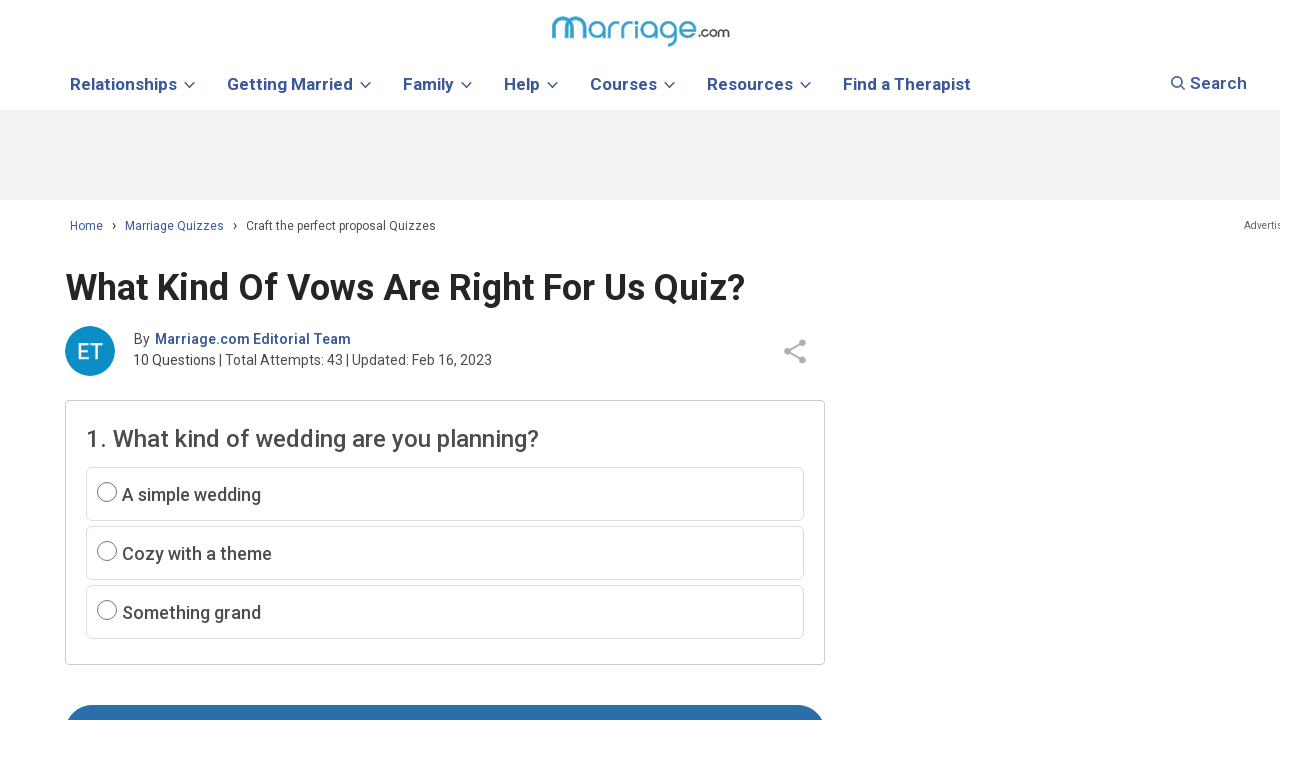

--- FILE ---
content_type: text/html; charset=UTF-8
request_url: https://www.marriage.com/quizzes/what-kind-of-vows-are-right-for-us-quiz
body_size: 79131
content:






<!DOCTYPE html>
<!--[if IE 8]>			<html class="ie ie8"> <![endif]-->
<!--[if IE 9]>			<html class="ie ie9"> <![endif]-->
<!--[if gt IE 9]><!-->	<html lang="en"> <!--<![endif]-->
	<head>
		<link rel="dns-prefetch" href="//ajax.googleapis.com">
		<link rel="dns-prefetch" href="//a.pub.network">
		<link rel="dns-prefetch" href="//image.marriage.com">
		<link rel="dns-prefetch" href="//www.googletagservices.com/">
		<link rel="dns-prefetch" href="//fonts.googleapis.com/">
		<link rel="dns-prefetch" href="//fonts.gstatic.com/">


		<link rel="icon" type="image/svg+xml" href="/images/favicon_svg_32.svg">
		<link rel="icon" type="image/png" sizes="32x32" href="/images/favicon_32.png">
		<link rel="icon" type="image/png" sizes="16x16" href="/images/favicon_16.png">
		<link rel="icon" type="image/png" sizes="64x64" href="/images/favicon_64.png">

		
		<style>.sticky_unit_desktop{z-index:2147483647;bottom:0;padding-top:2px;position:fixed;left:0;right:0;text-align:center;background-color:rgba(247,247,247,.9);vertical-align:bottom!important}.sticky_unit_desktop DIV,.sticky_unit_mobile DIV{position:relative;width:100%;margin:0 auto}.sticky_unit_mobile{position:fixed;bottom:0;margin:auto;left:0;right:0;z-index:5;min-height:75px;background-color:rgba(247,247,247,.9);text-align:center}.mobile_unit:before,.right_ad_box:before{display:block;content:"Advertisement";color:#646464;font-size:1rem;font-family:roboto;line-height:0;position:relative;top:-10px;z-index:-1; left:180px}.right_ad_box{position:sticky;top:60px;height:600px;align-items:start !important; flex-direction:unset !important; justify-content:center; display:flex;}@media (min-width:768px){.right_ads{min-height:600px;min-width:300px;position:relative;height:1000px;float:left;width:100%;margin-bottom:100px}.mobile_unit, .sticky_unit_mobile{display:none}}@media (max-width:768px){.image_right{display:none}#loadershow{position:relative;top:20px;left:3px}.smallDesk_add{display:none;}}
		.mobile_unit { min-height:250px; clear: both;padding:10px 0;}			.smallDesk_add:before{display:block;content:"Advertisement";color:#646464;font-size:1rem;font-family:roboto;line-height:0;position:relative;top:-10px;z-index:-1}
		.smallDesk_add{margin-top: 30px;}
		.mobile_unit:before {left: 0px !important;}
		</style>
		
		<script>
		function detectmob() { 
		 if( navigator.userAgent.match(/Android/i)
		 || navigator.userAgent.match(/webOS/i)
		 || navigator.userAgent.match(/iPhone/i)
		 || navigator.userAgent.match(/BlackBerry/i)
		 || navigator.userAgent.match(/Windows Phone/i)
		 ){
			return true;
		  }
		 else {
			return false;
		  }
		}
		
		function detecttab() { 
		 if( navigator.userAgent.match(/iPad/i)
		 || navigator.userAgent.match(/iPod/i)
		 ){
			return true;
		  }
		 else {
			return false;
		  }
		}
		
		</script>
		
		
	
		
<!--blogherads adds script begin--->	
	<script type="text/javascript">
	 
	 function load_add_script(){
		console.log("Add script loaded.");
		var adds = document.createElement('script');
		adds.src = 'https://ads.blogherads.com/static/blogherads.js';
		adds.type = 'text/javascript';
		adds.async = 'true';
		var s = document.getElementsByTagName('script')[0];
		s.parentNode.insertBefore(adds, s);
		
		var adds2 = document.createElement('script');
		adds2.src = 'https://ads.blogherads.com/sk/12/123/1239422/30155/header.js';
		adds2.type = 'text/javascript';
		adds2.async = 'true';
		var s = document.getElementsByTagName('script')[0];
		s.parentNode.insertBefore(adds2, s);
	}
	 if(!detectmob()){
		 load_add_script();
		 var blogherads = blogherads || {};
		blogherads.adq = blogherads.adq || [];
	 }
	 
	 	  
	</script>
<!--blogherads adds script end--->				
		
		<script type="text/javascript">
		   WebFontConfig = {
			   google: { families: [ 'Roboto:400,500,600,700'] }
		   };

		   (function() {
			   var wf = document.createElement('script');
			   wf.src = 'https://ajax.googleapis.com/ajax/libs/webfont/1/webfont.js';
			   wf.type = 'text/javascript';
			   wf.async = 'true';
			   var s = document.getElementsByTagName('script')[0];
			   s.parentNode.insertBefore(wf, s);
		   })();
		</script>
		
		
		
<meta charset="utf-8">

	<title> What Kind Of Vows Are Right For Us Quiz?</title>
		<meta name="description" content=" What Kind of Vows Are Right for Us Quiz? - What kind of vows is right for us-&nbsp;This is one question that all couples about to get married face.

After all, vows come from the heart and will be carried forward..." />
		<meta property="og:image" content="http://image.marriage.com/quiz-images/3617923142.jpg"/>
	<meta property="og:title" content=" What Kind of Vows Are Right for Us Quiz?" />
	<meta property="og:type" content="Marriage Quizzes" />
	<meta property="og:description" content=" What Kind of Vows Are Right for Us Quiz? - What kind of vows is right for us-&nbsp;This is one question that all couples about to get married face.

After all, vows come from the heart and will be carried forward..." />
	<meta name="twitter:card" content="summary_large_image"/>
	<meta name="twitter:description" content=" What Kind of Vows Are Right for Us Quiz? - What kind of vows is right for us-&nbsp;This is one question that all couples about to get married face.

After all, vows come from the heart and will be carried forward..."/>
	<meta name="twitter:title" content="- Craft the perfect proposal Quiz What Kind of Vows Are Right for Us Quiz?"/>
	<meta name="twitter:site" content="@marriagedotcom">
	<meta name="twitter:url" content="//www.marriage.com/quizzes/what-kind-of-vows-are-right-for-us-quiz">		
        <meta property="fb:app_id" content="751598271585944"/>
        <meta name="author" content="">
        
        <!-- Mobile Metas -->
        <meta name="viewport" content="width=device-width, initial-scale=1.0, minimum-scale=1.0, maximum-scale=2.0"/>
		<!-- <meta name="viewport" content="initial-scale=1.0, maximum-scale=1.0, user-scalable=no" /> -->
		<!-- Skin CSS -->
								<link name="url" href="www.marriage.com/quizzes/what-kind-of-vows-are-right-for-us-quiz">
<style type="text/css">
html{font-family:roboto,'sans-serif';-ms-text-size-adjust:100%;-webkit-text-size-adjust:100%}body{margin:0}article,aside,details,figcaption,figure,footer,header,hgroup,main,nav,section,summary{display:block}audio,canvas,progress,video{display:inline-block;vertical-align:baseline}audio:not([controls]){display:none;height:0}[hidden],template{display:none}a{background:transparent}a:active,a:hover{outline:0}abbr[title]{border-bottom:1px dotted}b,strong{font-weight:bold}dfn{font-style:italic}h1{font-size:2em;margin:0.67em 0}mark{background:#ff0;color:#000}small{font-size:80%}sub,sup{font-size:75%;line-height:0;position:relative;vertical-align:baseline}sup{top:-0.5em}sub{bottom:-0.25em}img{border:0}svg:not(:root){overflow:hidden}figure{margin:1em 40px}hr{-moz-box-sizing:content-box;box-sizing:content-box;height:0}pre{overflow:auto}code,kbd,pre,samp{font-family:monospace, monospace;font-size:1em}button,input,optgroup,select,textarea{color:inherit;font:inherit;margin:0}button{overflow:visible}button,select{text-transform:none}button,html input[type="button"],input[type="reset"],input[type="submit"]{-webkit-appearance:button;cursor:pointer}button[disabled],html input[disabled]{cursor:default}button::-moz-focus-inner,input::-moz-focus-inner{border:0;padding:0}input{line-height:normal}input[type="checkbox"],input[type="radio"]{box-sizing:border-box;padding:0}input[type="number"]::-webkit-inner-spin-button,input[type="number"]::-webkit-outer-spin-button{height:auto}input[type="search"]{-webkit-appearance:textfield;-moz-box-sizing:content-box;-webkit-box-sizing:content-box;box-sizing:content-box}input[type="search"]::-webkit-search-cancel-button,input[type="search"]::-webkit-search-decoration{-webkit-appearance:none}fieldset{border:1px solid #c0c0c0;margin:0 2px;padding:0.35em 0.625em 0.75em}legend{border:0;padding:0}textarea{overflow:auto}optgroup{font-weight:bold}table{border-collapse:collapse;border-spacing:0}td,th{padding:0}@media print{*{text-shadow:none !important;color:#000 !important;background:transparent !important;box-shadow:none !important}a,a:visited{text-decoration:underline}a[href]:after{content:" (" attr(href) ")"}abbr[title]:after{content:" (" attr(title) ")"}a[href^="javascript:"]:after,a[href^="#"]:after{content:""}pre,blockquote{border:1px solid #999;page-break-inside:avoid}thead{display:table-header-group}tr,img{page-break-inside:avoid}img{max-width:100% !important}p,h2,h3{orphans:3;widows:3}h2,h3{page-break-after:avoid}select{background:#fff !important}.navbar{display:none}.table td,.table th{background-color:#fff !important}.btn>.caret,.dropup>.btn>.caret{border-top-color:#000 !important}.label{border:1px solid #000}.table{border-collapse:collapse !important}.table-bordered th,.table-bordered td{border:1px solid #ddd !important}}*{-webkit-box-sizing:border-box;-moz-box-sizing:border-box;box-sizing:border-box}*:before,*:after{-webkit-box-sizing:border-box;-moz-box-sizing:border-box;box-sizing:border-box}html{font-size:62.5%;-webkit-tap-highlight-color:transparent}body{font-family:roboto,'sans-serif';font-size:14px;line-height:1.5;color:#333;background-color:#fff}input,button,select,textarea{font-family:inherit;font-size:inherit;line-height:inherit}a{color:#ccc;text-decoration:none}a:hover,a:focus{color:#a6a6a6;text-decoration:underline}a:focus{outline:thin dotted;outline:5px auto -webkit-focus-ring-color;outline-offset:-2px}figure{margin:0}img{vertical-align:middle}.img-responsive,.thumbnail>img,.thumbnail a>img,.carousel-inner>.item>img,.carousel-inner>.item>a>img{display:block;max-width:100%;height:auto;border-radius:20px;}.img-rounded{border-radius:6px}.img-thumbnail{padding:4px;line-height:1.42857143;background-color:#fff;border:1px solid #ddd;border-radius:4px;-webkit-transition:all .2s ease-in-out;transition:all .2s ease-in-out;display:inline-block;max-width:100%;height:auto}.img-circle{border-radius:50%}hr{margin-top:20px;margin-bottom:20px;border:0;border-top:1px solid #eee}.sr-only{position:absolute;width:1px;height:1px;margin:-1px;padding:0;overflow:hidden;clip:rect(0, 0, 0, 0);border:0}h1,h2,h3,h4,h5,h6,.h1,.h2,.h3,.h4,.h5,.h6{font-family:inherit;font-weight:500;line-height:inherit;color:inherit}h1 small,h2 small,h3 small,h4 small,h5 small,h6 small,.h1 small,.h2 small,.h3 small,.h4 small,.h5 small,.h6 small,h1 .small,h2 .small,h3 .small,h4 .small,h5 .small,h6 .small,.h1 .small,.h2 .small,.h3 .small,.h4 .small,.h5 .small,.h6 .small{font-weight:normal;line-height:1;color:#999}h1,.h1,h2,.h2,h3,.h3{margin-top:20px;margin-bottom:10px}h1 small,.h1 small,h2 small,.h2 small,h3 small,.h3 small,h1 .small,.h1 .small,h2 .small,.h2 .small,h3 .small,.h3 .small{font-size:65%}h4,.h4,h5,.h5,h6,.h6{margin-top:10px;margin-bottom:10px}h4 small,.h4 small,h5 small,.h5 small,h6 small,.h6 small,h4 .small,.h4 .small,h5 .small,.h5 .small,h6 .small,.h6 .small{font-size:75%}h1,.h1{font-size:36px}h2,.h2{font-size:30px}h3,.h3{font-size:24px}h4,.h4{font-size:18px}h5,.h5{font-size:14px}h6,.h6{font-size:12px}p{margin:0 0 10px}.lead{margin-bottom:20px;font-size:16px;font-weight:200;line-height:1.4}@media (min-width:768px){.lead{font-size:21px}}small,.small{font-size:85%}cite{font-style:normal}.text-left{text-align:left}.text-right{text-align:right}.text-center{text-align:center}.text-justify{text-align:justify}.text-muted{color:#999}.text-primary{color:#ccc}a.text-primary:hover{color:#b3b3b3}.text-success{color:#3c763d}a.text-success:hover{color:#2b542c}.text-info{color:#31708f}a.text-info:hover{color:#245269}.text-warning{color:#8a6d3b}a.text-warning:hover{color:#66512c}.text-danger{color:#a94442}a.text-danger:hover{color:#843534}.bg-primary{color:#fff;background-color:#ccc}a.bg-primary:hover{background-color:#b3b3b3}.bg-success{background-color:#dff0d8}a.bg-success:hover{background-color:#c1e2b3}.bg-info{background-color:#d9edf7}a.bg-info:hover{background-color:#afd9ee}.bg-warning{background-color:#fcf8e3}a.bg-warning:hover{background-color:#f7ecb5}.bg-danger{background-color:#f2dede}a.bg-danger:hover{background-color:#e4b9b9}.page-header{padding-bottom:9px;margin:40px 0 20px;border-bottom:1px solid #eee}ul,ol{margin-top:0;margin-bottom:10px}ul ul,ol ul,ul ol,ol ol{margin-bottom:0}.list-unstyled{padding-left:0;list-style:none}.list-inline{padding-left:0;list-style:none;margin-left:-5px}.list-inline>li{display:inline-block;padding-left:5px;padding-right:5px}dl{margin-top:0;margin-bottom:20px}dt,dd{line-height:1.42857143}dt{font-weight:bold}dd{margin-left:0}@media (min-width:768px){.dl-horizontal dt{float:left;width:160px;clear:left;text-align:right;overflow:hidden;text-overflow:ellipsis;white-space:nowrap}.dl-horizontal dd{margin-left:180px}}abbr[title],abbr[data-original-title]{cursor:help;border-bottom:1px dotted #999}.initialism{font-size:90%;text-transform:uppercase}blockquote{padding:10px 20px;margin:0 0 20px;font-size:17.5px;border-left:5px solid #eee}blockquote p:last-child,blockquote ul:last-child,blockquote ol:last-child{margin-bottom:0}blockquote footer,blockquote small,blockquote .small{display:block;font-size:80%;line-height:1.42857143;color:#999}blockquote footer:before,blockquote small:before,blockquote .small:before{content:'\2014 \00A0'}.blockquote-reverse,blockquote.pull-right{padding-right:15px;padding-left:0;border-right:5px solid #eee;border-left:0;text-align:right}.blockquote-reverse footer:before,blockquote.pull-right footer:before,.blockquote-reverse small:before,blockquote.pull-right small:before,.blockquote-reverse .small:before,blockquote.pull-right .small:before{content:''}.blockquote-reverse footer:after,blockquote.pull-right footer:after,.blockquote-reverse small:after,blockquote.pull-right small:after,.blockquote-reverse .small:after,blockquote.pull-right .small:after{content:'\00A0 \2014'}blockquote:before,blockquote:after{content:""}address{margin-bottom:20px;font-style:normal;line-height:1.42857143}code,kbd,pre,samp{font-family:Menlo,Monaco,Consolas,"Courier New",monospace}code{padding:2px 4px;font-size:90%;color:#c7254e;background-color:#f9f2f4;white-space:nowrap;border-radius:4px}kbd{padding:2px 4px;font-size:90%;color:#fff;background-color:#333;border-radius:3px;box-shadow:inset 0 -1px 0 rgba(0,0,0,0.25)}pre{display:block;padding:9.5px;margin:0 0 10px;font-size:13px;line-height:1.42857143;word-break:break-all;word-wrap:break-word;color:#333;background-color:#f5f5f5;border:1px solid #ccc;border-radius:4px}pre code{padding:0;font-size:inherit;color:inherit;white-space:pre-wrap;background-color:transparent;border-radius:0}.pre-scrollable{max-height:340px;overflow-y:scroll}.container{margin-right:auto;margin-left:auto;padding-left:15px;padding-right:15px}@media (min-width:768px){.container{width:750px}}@media (min-width:992px){.container{width:970px}}@media (min-width:1200px){.container{width:1170px}}.container-fluid{margin-right:auto;margin-left:auto;padding-left:15px;padding-right:15px}.row{margin-left:-15px;margin-right:-15px}.col-xs-1, .col-sm-1, .col-md-1, .col-lg-1, .col-xs-2, .col-sm-2, .col-md-2, .col-lg-2, .col-xs-3, .col-sm-3, .col-md-3, .col-lg-3, .col-xs-4, .col-sm-4, .col-md-4, .col-lg-4, .col-xs-5, .col-sm-5, .col-md-5, .col-lg-5, .col-xs-6, .col-sm-6, .col-md-6, .col-lg-6, .col-xs-7, .col-sm-7, .col-md-7, .col-lg-7, .col-xs-8, .col-sm-8, .col-md-8, .col-lg-8, .col-xs-9, .col-sm-9, .col-md-9, .col-lg-9, .col-xs-10, .col-sm-10, .col-md-10, .col-lg-10, .col-xs-11, .col-sm-11, .col-md-11, .col-lg-11, .col-xs-12, .col-sm-12, .col-md-12, .col-lg-12{position:relative;min-height:1px;padding-left:15px;padding-right:15px}.col-xs-1, .col-xs-2, .col-xs-3, .col-xs-4, .col-xs-5, .col-xs-6, .col-xs-7, .col-xs-8, .col-xs-9, .col-xs-10, .col-xs-11, .col-xs-12{float:left}.col-xs-12{width:100%}.col-xs-11{width:91.66666667%}.col-xs-10{width:83.33333333%}.col-xs-9{width:75%}.col-xs-8{width:66.66666667%}.col-xs-7{width:58.33333333%}.col-xs-6{width:50%}.col-xs-5{width:41.66666667%}.col-xs-4{width:33.33333333%}.col-xs-3{width:25%}.col-xs-2{width:16.66666667%}.col-xs-1{width:8.33333333%}.col-xs-pull-12{right:100%}.col-xs-pull-11{right:91.66666667%}.col-xs-pull-10{right:83.33333333%}.col-xs-pull-9{right:75%}.col-xs-pull-8{right:66.66666667%}.col-xs-pull-7{right:58.33333333%}.col-xs-pull-6{right:50%}.col-xs-pull-5{right:41.66666667%}.col-xs-pull-4{right:33.33333333%}.col-xs-pull-3{right:25%}.col-xs-pull-2{right:16.66666667%}.col-xs-pull-1{right:8.33333333%}.col-xs-pull-0{right:0}.col-xs-push-12{left:100%}.col-xs-push-11{left:91.66666667%}.col-xs-push-10{left:83.33333333%}.col-xs-push-9{left:75%}.col-xs-push-8{left:66.66666667%}.col-xs-push-7{left:58.33333333%}.col-xs-push-6{left:50%}.col-xs-push-5{left:41.66666667%}.col-xs-push-4{left:33.33333333%}.col-xs-push-3{left:25%}.col-xs-push-2{left:16.66666667%}.col-xs-push-1{left:8.33333333%}.col-xs-push-0{left:0}.col-xs-offset-12{margin-left:100%}.col-xs-offset-11{margin-left:91.66666667%}.col-xs-offset-10{margin-left:83.33333333%}.col-xs-offset-9{margin-left:75%}.col-xs-offset-8{margin-left:66.66666667%}.col-xs-offset-7{margin-left:58.33333333%}.col-xs-offset-6{margin-left:50%}.col-xs-offset-5{margin-left:41.66666667%}.col-xs-offset-4{margin-left:33.33333333%}.col-xs-offset-3{margin-left:25%}.col-xs-offset-2{margin-left:16.66666667%}.col-xs-offset-1{margin-left:8.33333333%}.col-xs-offset-0{margin-left:0}@media (min-width:768px){.col-sm-1, .col-sm-2, .col-sm-3, .col-sm-4, .col-sm-5, .col-sm-6, .col-sm-7, .col-sm-8, .col-sm-9, .col-sm-10, .col-sm-11, .col-sm-12{float:left}.col-sm-12{width:100%}.col-sm-11{width:91.66666667%}.col-sm-10{width:83.33333333%}.col-sm-9{width:75%}.col-sm-8{width:66.66666667%}.col-sm-7{width:58.33333333%}.col-sm-6{width:50%}.col-sm-5{width:41.66666667%}.col-sm-4{width:33.33333333%}.col-sm-3{width:25%}.col-sm-2{width:16.66666667%}.col-sm-1{width:8.33333333%}.col-sm-pull-12{right:100%}.col-sm-pull-11{right:91.66666667%}.col-sm-pull-10{right:83.33333333%}.col-sm-pull-9{right:75%}.col-sm-pull-8{right:66.66666667%}.col-sm-pull-7{right:58.33333333%}.col-sm-pull-6{right:50%}.col-sm-pull-5{right:41.66666667%}.col-sm-pull-4{right:33.33333333%}.col-sm-pull-3{right:25%}.col-sm-pull-2{right:16.66666667%}.col-sm-pull-1{right:8.33333333%}.col-sm-pull-0{right:0}.col-sm-push-12{left:100%}.col-sm-push-11{left:91.66666667%}.col-sm-push-10{left:83.33333333%}.col-sm-push-9{left:75%}.col-sm-push-8{left:66.66666667%}.col-sm-push-7{left:58.33333333%}.col-sm-push-6{left:50%}.col-sm-push-5{left:41.66666667%}.col-sm-push-4{left:33.33333333%}.col-sm-push-3{left:25%}.col-sm-push-2{left:16.66666667%}.col-sm-push-1{left:8.33333333%}.col-sm-push-0{left:0}.col-sm-offset-12{margin-left:100%}.col-sm-offset-11{margin-left:91.66666667%}.col-sm-offset-10{margin-left:83.33333333%}.col-sm-offset-9{margin-left:75%}.col-sm-offset-8{margin-left:66.66666667%}.col-sm-offset-7{margin-left:58.33333333%}.col-sm-offset-6{margin-left:50%}.col-sm-offset-5{margin-left:41.66666667%}.col-sm-offset-4{margin-left:33.33333333%}.col-sm-offset-3{margin-left:25%}.col-sm-offset-2{margin-left:16.66666667%}.col-sm-offset-1{margin-left:8.33333333%}.col-sm-offset-0{margin-left:0}}@media (min-width:992px){.col-md-1, .col-md-2, .col-md-3, .col-md-4, .col-md-5, .col-md-6, .col-md-7, .col-md-8, .col-md-9, .col-md-10, .col-md-11, .col-md-12{float:left}.col-md-12{width:100%}.col-md-11{width:91.66666667%}.col-md-10{width:83.33333333%}.col-md-9{width:75%}.col-md-8{width:66.66666667%}.col-md-7{width:58.33333333%}.col-md-6{width:50%}.col-md-5{width:41.66666667%}.col-md-4{width:33.33333333%}.col-md-3{width:25%}.col-md-2{width:16.66666667%}.col-md-1{width:8.33333333%}.col-md-pull-12{right:100%}.col-md-pull-11{right:91.66666667%}.col-md-pull-10{right:83.33333333%}.col-md-pull-9{right:75%}.col-md-pull-8{right:66.66666667%}.col-md-pull-7{right:58.33333333%}.col-md-pull-6{right:50%}.col-md-pull-5{right:41.66666667%}.col-md-pull-4{right:33.33333333%}.col-md-pull-3{right:25%}.col-md-pull-2{right:16.66666667%}.col-md-pull-1{right:8.33333333%}.col-md-pull-0{right:0}.col-md-push-12{left:100%}.col-md-push-11{left:91.66666667%}.col-md-push-10{left:83.33333333%}.col-md-push-9{left:75%}.col-md-push-8{left:66.66666667%}.col-md-push-7{left:58.33333333%}.col-md-push-6{left:50%}.col-md-push-5{left:41.66666667%}.col-md-push-4{left:33.33333333%}.col-md-push-3{left:25%}.col-md-push-2{left:16.66666667%}.col-md-push-1{left:8.33333333%}.col-md-push-0{left:0}.col-md-offset-12{margin-left:100%}.col-md-offset-11{margin-left:91.66666667%}.col-md-offset-10{margin-left:83.33333333%}.col-md-offset-9{margin-left:75%}.col-md-offset-8{margin-left:66.66666667%}.col-md-offset-7{margin-left:58.33333333%}.col-md-offset-6{margin-left:50%}.col-md-offset-5{margin-left:41.66666667%}.col-md-offset-4{margin-left:33.33333333%}.col-md-offset-3{margin-left:25%}.col-md-offset-2{margin-left:16.66666667%}.col-md-offset-1{margin-left:8.33333333%}.col-md-offset-0{margin-left:0}}@media (min-width:1200px){.col-lg-1, .col-lg-2, .col-lg-3, .col-lg-4, .col-lg-5, .col-lg-6, .col-lg-7, .col-lg-8, .col-lg-9, .col-lg-10, .col-lg-11, .col-lg-12{float:left}.col-lg-12{width:100%}.col-lg-11{width:91.66666667%}.col-lg-10{width:83.33333333%}.col-lg-9{width:75%}.col-lg-8{width:66.66666667%}.col-lg-7{width:58.33333333%}.col-lg-6{width:50%}.col-lg-5{width:41.66666667%}.col-lg-4{width:33.33333333%}.col-lg-3{width:25%}.col-lg-2{width:16.66666667%}.col-lg-1{width:8.33333333%}.col-lg-pull-12{right:100%}.col-lg-pull-11{right:91.66666667%}.col-lg-pull-10{right:83.33333333%}.col-lg-pull-9{right:75%}.col-lg-pull-8{right:66.66666667%}.col-lg-pull-7{right:58.33333333%}.col-lg-pull-6{right:50%}.col-lg-pull-5{right:41.66666667%}.col-lg-pull-4{right:33.33333333%}.col-lg-pull-3{right:25%}.col-lg-pull-2{right:16.66666667%}.col-lg-pull-1{right:8.33333333%}.col-lg-pull-0{right:0}.col-lg-push-12{left:100%}.col-lg-push-11{left:91.66666667%}.col-lg-push-10{left:83.33333333%}.col-lg-push-9{left:75%}.col-lg-push-8{left:66.66666667%}.col-lg-push-7{left:58.33333333%}.col-lg-push-6{left:50%}.col-lg-push-5{left:41.66666667%}.col-lg-push-4{left:33.33333333%}.col-lg-push-3{left:25%}.col-lg-push-2{left:16.66666667%}.col-lg-push-1{left:8.33333333%}.col-lg-push-0{left:0}.col-lg-offset-12{margin-left:100%}.col-lg-offset-11{margin-left:91.66666667%}.col-lg-offset-10{margin-left:83.33333333%}.col-lg-offset-9{margin-left:75%}.col-lg-offset-8{margin-left:66.66666667%}.col-lg-offset-7{margin-left:58.33333333%}.col-lg-offset-6{margin-left:50%}.col-lg-offset-5{margin-left:41.66666667%}.col-lg-offset-4{margin-left:33.33333333%}.col-lg-offset-3{margin-left:25%}.col-lg-offset-2{margin-left:16.66666667%}.col-lg-offset-1{margin-left:8.33333333%}.col-lg-offset-0{margin-left:0}}table{max-width:100%;background-color:transparent}th{text-align:left}.table{width:100%;margin-bottom:20px}.table>thead>tr>th,.table>tbody>tr>th,.table>tfoot>tr>th,.table>thead>tr>td,.table>tbody>tr>td,.table>tfoot>tr>td{padding:8px;line-height:1.42857143;vertical-align:top;border-top:1px solid #ddd}.table>thead>tr>th{vertical-align:bottom;border-bottom:2px solid #ddd}.table>caption+thead>tr:first-child>th,.table>colgroup+thead>tr:first-child>th,.table>thead:first-child>tr:first-child>th,.table>caption+thead>tr:first-child>td,.table>colgroup+thead>tr:first-child>td,.table>thead:first-child>tr:first-child>td{border-top:0}.table>tbody+tbody{border-top:2px solid #ddd}.table .table{background-color:#fff}.table-condensed>thead>tr>th,.table-condensed>tbody>tr>th,.table-condensed>tfoot>tr>th,.table-condensed>thead>tr>td,.table-condensed>tbody>tr>td,.table-condensed>tfoot>tr>td{padding:5px}.table-bordered{border:1px solid #ddd}.table-bordered>thead>tr>th,.table-bordered>tbody>tr>th,.table-bordered>tfoot>tr>th,.table-bordered>thead>tr>td,.table-bordered>tbody>tr>td,.table-bordered>tfoot>tr>td{border:1px solid #ddd}.table-bordered>thead>tr>th,.table-bordered>thead>tr>td{border-bottom-width:2px}.table-striped>tbody>tr:nth-child(odd)>td,.table-striped>tbody>tr:nth-child(odd)>th{background-color:#f9f9f9}.table-hover>tbody>tr:hover>td,.table-hover>tbody>tr:hover>th{background-color:#f5f5f5}table col[class*="col-"]{position:static;float:none;display:table-column}table td[class*="col-"],table th[class*="col-"]{position:static;float:none;display:table-cell}.table>thead>tr>td.active,.table>tbody>tr>td.active,.table>tfoot>tr>td.active,.table>thead>tr>th.active,.table>tbody>tr>th.active,.table>tfoot>tr>th.active,.table>thead>tr.active>td,.table>tbody>tr.active>td,.table>tfoot>tr.active>td,.table>thead>tr.active>th,.table>tbody>tr.active>th,.table>tfoot>tr.active>th{background-color:#f5f5f5}.table-hover>tbody>tr>td.active:hover,.table-hover>tbody>tr>th.active:hover,.table-hover>tbody>tr.active:hover>td,.table-hover>tbody>tr.active:hover>th{background-color:#e8e8e8}.table>thead>tr>td.success,.table>tbody>tr>td.success,.table>tfoot>tr>td.success,.table>thead>tr>th.success,.table>tbody>tr>th.success,.table>tfoot>tr>th.success,.table>thead>tr.success>td,.table>tbody>tr.success>td,.table>tfoot>tr.success>td,.table>thead>tr.success>th,.table>tbody>tr.success>th,.table>tfoot>tr.success>th{background-color:#dff0d8}.table-hover>tbody>tr>td.success:hover,.table-hover>tbody>tr>th.success:hover,.table-hover>tbody>tr.success:hover>td,.table-hover>tbody>tr.success:hover>th{background-color:#d0e9c6}.table>thead>tr>td.info,.table>tbody>tr>td.info,.table>tfoot>tr>td.info,.table>thead>tr>th.info,.table>tbody>tr>th.info,.table>tfoot>tr>th.info,.table>thead>tr.info>td,.table>tbody>tr.info>td,.table>tfoot>tr.info>td,.table>thead>tr.info>th,.table>tbody>tr.info>th,.table>tfoot>tr.info>th{background-color:#d9edf7}.table-hover>tbody>tr>td.info:hover,.table-hover>tbody>tr>th.info:hover,.table-hover>tbody>tr.info:hover>td,.table-hover>tbody>tr.info:hover>th{background-color:#c4e3f3}.table>thead>tr>td.warning,.table>tbody>tr>td.warning,.table>tfoot>tr>td.warning,.table>thead>tr>th.warning,.table>tbody>tr>th.warning,.table>tfoot>tr>th.warning,.table>thead>tr.warning>td,.table>tbody>tr.warning>td,.table>tfoot>tr.warning>td,.table>thead>tr.warning>th,.table>tbody>tr.warning>th,.table>tfoot>tr.warning>th{background-color:#fcf8e3}.table-hover>tbody>tr>td.warning:hover,.table-hover>tbody>tr>th.warning:hover,.table-hover>tbody>tr.warning:hover>td,.table-hover>tbody>tr.warning:hover>th{background-color:#faf2cc}.table>thead>tr>td.danger,.table>tbody>tr>td.danger,.table>tfoot>tr>td.danger,.table>thead>tr>th.danger,.table>tbody>tr>th.danger,.table>tfoot>tr>th.danger,.table>thead>tr.danger>td,.table>tbody>tr.danger>td,.table>tfoot>tr.danger>td,.table>thead>tr.danger>th,.table>tbody>tr.danger>th,.table>tfoot>tr.danger>th{background-color:#f2dede}.table-hover>tbody>tr>td.danger:hover,.table-hover>tbody>tr>th.danger:hover,.table-hover>tbody>tr.danger:hover>td,.table-hover>tbody>tr.danger:hover>th{background-color:#ebcccc}@media (max-width:767px){.table-responsive{width:100%;margin-bottom:15px;overflow-y:hidden;overflow-x:scroll;-ms-overflow-style:-ms-autohiding-scrollbar;border:1px solid #ddd;-webkit-overflow-scrolling:touch}.table-responsive>.table{margin-bottom:0}.table-responsive>.table>thead>tr>th,.table-responsive>.table>tbody>tr>th,.table-responsive>.table>tfoot>tr>th,.table-responsive>.table>thead>tr>td,.table-responsive>.table>tbody>tr>td,.table-responsive>.table>tfoot>tr>td{white-space:nowrap}.table-responsive>.table-bordered{border:0}.table-responsive>.table-bordered>thead>tr>th:first-child,.table-responsive>.table-bordered>tbody>tr>th:first-child,.table-responsive>.table-bordered>tfoot>tr>th:first-child,.table-responsive>.table-bordered>thead>tr>td:first-child,.table-responsive>.table-bordered>tbody>tr>td:first-child,.table-responsive>.table-bordered>tfoot>tr>td:first-child{border-left:0}.table-responsive>.table-bordered>thead>tr>th:last-child,.table-responsive>.table-bordered>tbody>tr>th:last-child,.table-responsive>.table-bordered>tfoot>tr>th:last-child,.table-responsive>.table-bordered>thead>tr>td:last-child,.table-responsive>.table-bordered>tbody>tr>td:last-child,.table-responsive>.table-bordered>tfoot>tr>td:last-child{border-right:0}.table-responsive>.table-bordered>tbody>tr:last-child>th,.table-responsive>.table-bordered>tfoot>tr:last-child>th,.table-responsive>.table-bordered>tbody>tr:last-child>td,.table-responsive>.table-bordered>tfoot>tr:last-child>td{border-bottom:0}}fieldset{padding:0;margin:0;border:0;min-width:0}legend{display:block;width:100%;padding:0;margin-bottom:20px;font-size:21px;line-height:inherit;color:#333;border:0;border-bottom:1px solid #e5e5e5}label{display:inline-block;margin-bottom:5px;font-weight:bold}input[type="search"]{-webkit-box-sizing:border-box;-moz-box-sizing:border-box;box-sizing:border-box}input[type="radio"],input[type="checkbox"]{margin:4px 0 0;margin-top:1px \9;line-height:normal}input[type="file"]{display:block}input[type="range"]{display:block;width:100%}select[multiple],select[size]{height:auto}input[type="file"]:focus,input[type="radio"]:focus,input[type="checkbox"]:focus{outline:thin dotted;outline:5px auto -webkit-focus-ring-color;outline-offset:-2px}output{display:block;padding-top:7px;font-size:14px;line-height:1.42857143;color:#555}.form-control{display:block;width:100%;height:34px;padding:6px 12px;font-size:14px;line-height:1.5;color:#555;background-color:#fff;background-image:none;border:1px solid #ccc;border-radius:4px;-webkit-box-shadow:inset 0 1px 1px rgba(0,0,0,0.075);box-shadow:inset 0 1px 1px rgba(0,0,0,0.075);-webkit-transition:border-color ease-in-out .15s, box-shadow ease-in-out .15s;transition:border-color ease-in-out .15s, box-shadow ease-in-out .15s}.form-control:focus{border-color:#66afe9;outline:0;-webkit-box-shadow:inset 0 1px 1px rgba(0,0,0,.075), 0 0 8px rgba(102, 175, 233, 0.6);box-shadow:inset 0 1px 1px rgba(0,0,0,.075), 0 0 8px rgba(102, 175, 233, 0.6)}.form-control::-moz-placeholder{color:#999;opacity:1}.form-control:-ms-input-placeholder{color:#999}.form-control::-webkit-input-placeholder{color:#999}.form-control[disabled],.form-control[readonly],fieldset[disabled] .form-control{cursor:not-allowed;background-color:#eee;opacity:1}textarea.form-control{height:auto}input[type="search"]{-webkit-appearance:none}input[type="date"]{line-height:34px}.form-group{margin-bottom:15px}.radio,.checkbox{display:block;min-height:20px;margin-top:10px;margin-bottom:10px;padding-left:20px}.radio label,.checkbox label{display:inline;font-weight:normal;cursor:pointer}.radio input[type="radio"],.radio-inline input[type="radio"],.checkbox input[type="checkbox"],.checkbox-inline input[type="checkbox"]{float:left;margin-left:-20px}.radio+.radio,.checkbox+.checkbox{margin-top:-5px}.radio-inline,.checkbox-inline{display:inline-block;padding-left:20px;margin-bottom:0;vertical-align:middle;font-weight:normal;cursor:pointer}.radio-inline+.radio-inline,.checkbox-inline+.checkbox-inline{margin-top:0;margin-left:10px}input[type="radio"][disabled],input[type="checkbox"][disabled],.radio[disabled],.radio-inline[disabled],.checkbox[disabled],.checkbox-inline[disabled],fieldset[disabled] input[type="radio"],fieldset[disabled] input[type="checkbox"],fieldset[disabled] .radio,fieldset[disabled] .radio-inline,fieldset[disabled] .checkbox,fieldset[disabled] .checkbox-inline{cursor:not-allowed}.input-sm{height:30px;padding:5px 10px;font-size:12px;line-height:1.5;border-radius:3px}select.input-sm{height:30px;line-height:30px}textarea.input-sm,select[multiple].input-sm{height:auto}.input-lg{height:46px;padding:10px 16px;font-size:18px;line-height:1.33;border-radius:6px}select.input-lg{height:46px;line-height:46px}textarea.input-lg,select[multiple].input-lg{height:auto}.has-feedback{position:relative}.has-feedback .form-control{padding-right:42.5px}.has-feedback .form-control-feedback{position:absolute;top:25px;right:0;display:block;width:34px;height:34px;line-height:34px;text-align:center}.has-success .help-block,.has-success .control-label,.has-success .radio,.has-success .checkbox,.has-success .radio-inline,.has-success .checkbox-inline{color:#3c763d}.has-success .form-control{border-color:#3c763d;-webkit-box-shadow:inset 0 1px 1px rgba(0,0,0,0.075);box-shadow:inset 0 1px 1px rgba(0,0,0,0.075)}.has-success .form-control:focus{border-color:#2b542c;-webkit-box-shadow:inset 0 1px 1px rgba(0,0,0,0.075),0 0 6px #67b168;box-shadow:inset 0 1px 1px rgba(0,0,0,0.075),0 0 6px #67b168}.has-success .input-group-addon{color:#3c763d;border-color:#3c763d;background-color:#dff0d8}.has-success .form-control-feedback{color:#3c763d}.has-warning .help-block,.has-warning .control-label,.has-warning .radio,.has-warning .checkbox,.has-warning .radio-inline,.has-warning .checkbox-inline{color:#8a6d3b}.has-warning .form-control{border-color:#8a6d3b;-webkit-box-shadow:inset 0 1px 1px rgba(0,0,0,0.075);box-shadow:inset 0 1px 1px rgba(0,0,0,0.075)}.has-warning .form-control:focus{border-color:#66512c;-webkit-box-shadow:inset 0 1px 1px rgba(0,0,0,0.075),0 0 6px #c0a16b;box-shadow:inset 0 1px 1px rgba(0,0,0,0.075),0 0 6px #c0a16b}.has-warning .input-group-addon{color:#8a6d3b;border-color:#8a6d3b;background-color:#fcf8e3}.has-warning .form-control-feedback{color:#8a6d3b}.has-error .help-block,.has-error .control-label,.has-error .radio,.has-error .checkbox,.has-error .radio-inline,.has-error .checkbox-inline{color:#a94442}.has-error .form-control{border-color:#a94442;-webkit-box-shadow:inset 0 1px 1px rgba(0,0,0,0.075);box-shadow:inset 0 1px 1px rgba(0,0,0,0.075)}.has-error .form-control:focus{border-color:#843534;-webkit-box-shadow:inset 0 1px 1px rgba(0,0,0,0.075),0 0 6px #ce8483;box-shadow:inset 0 1px 1px rgba(0,0,0,0.075),0 0 6px #ce8483}.has-error .input-group-addon{color:#a94442;border-color:#a94442;background-color:#f2dede}.has-error .form-control-feedback{color:#a94442}.form-control-static{margin-bottom:0}.help-block{display:block;margin-top:5px;margin-bottom:10px;color:#737373}@media (min-width:768px){.form-inline .form-group{display:inline-block;margin-bottom:0;vertical-align:middle}.form-inline .form-control{display:inline-block;width:auto;vertical-align:middle}.form-inline .input-group>.form-control{width:100%}.form-inline .control-label{margin-bottom:0;vertical-align:middle}.form-inline .radio,.form-inline .checkbox{display:inline-block;margin-top:0;margin-bottom:0;padding-left:0;vertical-align:middle}.form-inline .radio input[type="radio"],.form-inline .checkbox input[type="checkbox"]{float:none;margin-left:0}.form-inline .has-feedback .form-control-feedback{top:0}}.form-horizontal .control-label,.form-horizontal .radio,.form-horizontal .checkbox,.form-horizontal .radio-inline,.form-horizontal .checkbox-inline{margin-top:0;margin-bottom:0;padding-top:7px}.form-horizontal .radio,.form-horizontal .checkbox{min-height:27px}.form-horizontal .form-group{margin-left:-15px;margin-right:-15px}.form-horizontal .form-control-static{padding-top:7px}@media (min-width:768px){.form-horizontal .control-label{text-align:right}}.form-horizontal .has-feedback .form-control-feedback{top:0;right:15px}.btn{display:inline-block;margin-bottom:0;font-weight:normal;text-align:center;vertical-align:middle;cursor:pointer;background-image:none;border:1px solid transparent;white-space:nowrap;padding:0px 7px;font-size:22px;line-height:1.42857143;border-radius:4px;-webkit-user-select:none;-moz-user-select:none;-ms-user-select:none;user-select:none}.btn:focus,.btn:active:focus,.btn.active:focus{outline:thin dotted;outline:5px auto -webkit-focus-ring-color;outline-offset:-2px}.btn:hover,.btn:focus{color:#333;text-decoration:none}.btn:active,.btn.active{outline:0;background-image:none;-webkit-box-shadow:inset 0 3px 5px rgba(0,0,0,0.125);box-shadow:inset 0 3px 5px rgba(0,0,0,0.125)}.btn.disabled,.btn[disabled],fieldset[disabled] .btn{cursor:not-allowed;pointer-events:none;opacity:.65;filter:alpha(opacity=65);-webkit-box-shadow:none;box-shadow:none}.btn-default{color:#333;background-color:#fff;border-color:#ccc}.btn-default:hover,.btn-default:focus,.btn-default:active,.btn-default.active,.open .dropdown-toggle.btn-default{color:#333;background-color:#ebebeb;border-color:#adadad}.btn-default:active,.btn-default.active,.open .dropdown-toggle.btn-default{background-image:none}.btn-default.disabled,.btn-default[disabled],fieldset[disabled] .btn-default,.btn-default.disabled:hover,.btn-default[disabled]:hover,fieldset[disabled] .btn-default:hover,.btn-default.disabled:focus,.btn-default[disabled]:focus,fieldset[disabled] .btn-default:focus,.btn-default.disabled:active,.btn-default[disabled]:active,fieldset[disabled] .btn-default:active,.btn-default.disabled.active,.btn-default[disabled].active,fieldset[disabled] .btn-default.active{background-color:#fff;border-color:#ccc}.btn-default .badge{color:#fff;background-color:#333}.btn-primary{color:#fff;background-color:#ccc;border-color:#bfbfbf}.btn-primary:hover,.btn-primary:focus,.btn-primary:active,.btn-primary.active,.open .dropdown-toggle.btn-primary{color:#fff;background-color:#b8b8b8;border-color:#a1a1a1}.btn-primary:active,.btn-primary.active,.open .dropdown-toggle.btn-primary{background-image:none}.btn-primary.disabled,.btn-primary[disabled],fieldset[disabled] .btn-primary,.btn-primary.disabled:hover,.btn-primary[disabled]:hover,fieldset[disabled] .btn-primary:hover,.btn-primary.disabled:focus,.btn-primary[disabled]:focus,fieldset[disabled] .btn-primary:focus,.btn-primary.disabled:active,.btn-primary[disabled]:active,fieldset[disabled] .btn-primary:active,.btn-primary.disabled.active,.btn-primary[disabled].active,fieldset[disabled] .btn-primary.active{background-color:#ccc;border-color:#bfbfbf}.btn-primary .badge{color:#ccc;background-color:#fff}.btn-success{color:#fff;background-color:#5cb85c;border-color:#4cae4c}.btn-success:hover,.btn-success:focus,.btn-success:active,.btn-success.active,.open .dropdown-toggle.btn-success{color:#fff;background-color:#47a447;border-color:#398439}.btn-success:active,.btn-success.active,.open .dropdown-toggle.btn-success{background-image:none}.btn-success.disabled,.btn-success[disabled],fieldset[disabled] .btn-success,.btn-success.disabled:hover,.btn-success[disabled]:hover,fieldset[disabled] .btn-success:hover,.btn-success.disabled:focus,.btn-success[disabled]:focus,fieldset[disabled] .btn-success:focus,.btn-success.disabled:active,.btn-success[disabled]:active,fieldset[disabled] .btn-success:active,.btn-success.disabled.active,.btn-success[disabled].active,fieldset[disabled] .btn-success.active{background-color:#5cb85c;border-color:#4cae4c}.btn-success .badge{color:#5cb85c;background-color:#fff}.btn-info{color:#fff;background-color:#5bc0de;border-color:#46b8da}.btn-info:hover,.btn-info:focus,.btn-info:active,.btn-info.active,.open .dropdown-toggle.btn-info{color:#fff;background-color:#39b3d7;border-color:#269abc}.btn-info:active,.btn-info.active,.open .dropdown-toggle.btn-info{background-image:none}.btn-info.disabled,.btn-info[disabled],fieldset[disabled] .btn-info,.btn-info.disabled:hover,.btn-info[disabled]:hover,fieldset[disabled] .btn-info:hover,.btn-info.disabled:focus,.btn-info[disabled]:focus,fieldset[disabled] .btn-info:focus,.btn-info.disabled:active,.btn-info[disabled]:active,fieldset[disabled] .btn-info:active,.btn-info.disabled.active,.btn-info[disabled].active,fieldset[disabled] .btn-info.active{background-color:#5bc0de;border-color:#46b8da}.btn-info .badge{color:#5bc0de;background-color:#fff}.btn-warning{color:#fff;background-color:#f0ad4e;border-color:#eea236}.btn-warning:hover,.btn-warning:focus,.btn-warning:active,.btn-warning.active,.open .dropdown-toggle.btn-warning{color:#fff;background-color:#ed9c28;border-color:#d58512}.btn-warning:active,.btn-warning.active,.open .dropdown-toggle.btn-warning{background-image:none}.btn-warning.disabled,.btn-warning[disabled],fieldset[disabled] .btn-warning,.btn-warning.disabled:hover,.btn-warning[disabled]:hover,fieldset[disabled] .btn-warning:hover,.btn-warning.disabled:focus,.btn-warning[disabled]:focus,fieldset[disabled] .btn-warning:focus,.btn-warning.disabled:active,.btn-warning[disabled]:active,fieldset[disabled] .btn-warning:active,.btn-warning.disabled.active,.btn-warning[disabled].active,fieldset[disabled] .btn-warning.active{background-color:#f0ad4e;border-color:#eea236}.btn-warning .badge{color:#f0ad4e;background-color:#fff}.btn-danger{color:#fff;background-color:#d9534f;border-color:#d43f3a}.btn-danger:hover,.btn-danger:focus,.btn-danger:active,.btn-danger.active,.open .dropdown-toggle.btn-danger{color:#fff;background-color:#d2322d;border-color:#ac2925}.btn-danger:active,.btn-danger.active,.open .dropdown-toggle.btn-danger{background-image:none}.btn-danger.disabled,.btn-danger[disabled],fieldset[disabled] .btn-danger,.btn-danger.disabled:hover,.btn-danger[disabled]:hover,fieldset[disabled] .btn-danger:hover,.btn-danger.disabled:focus,.btn-danger[disabled]:focus,fieldset[disabled] .btn-danger:focus,.btn-danger.disabled:active,.btn-danger[disabled]:active,fieldset[disabled] .btn-danger:active,.btn-danger.disabled.active,.btn-danger[disabled].active,fieldset[disabled] .btn-danger.active{background-color:#d9534f;border-color:#d43f3a}.btn-danger .badge{color:#d9534f;background-color:#fff}.btn-link{color:#ccc;font-weight:normal;cursor:pointer;border-radius:0}.btn-link,.btn-link:active,.btn-link[disabled],fieldset[disabled] .btn-link{background-color:transparent;-webkit-box-shadow:none;box-shadow:none}.btn-link,.btn-link:hover,.btn-link:focus,.btn-link:active{border-color:transparent}.btn-link:hover,.btn-link:focus{color:#a6a6a6;text-decoration:underline;background-color:transparent}.btn-link[disabled]:hover,fieldset[disabled] .btn-link:hover,.btn-link[disabled]:focus,fieldset[disabled] .btn-link:focus{color:#999;text-decoration:none}.btn-lg,.btn-group-lg>.btn{padding:10px 16px;font-size:18px;line-height:1.33;border-radius:6px}.btn-sm,.btn-group-sm>.btn{padding:5px 10px;font-size:12px;line-height:1.5;border-radius:3px}.btn-xs,.btn-group-xs>.btn{padding:1px 5px;font-size:12px;line-height:1.5;border-radius:3px}.btn-block{display:block;width:100%;padding-left:0;padding-right:0}.btn-block+.btn-block{margin-top:5px}input[type="submit"].btn-block,input[type="reset"].btn-block,input[type="button"].btn-block{width:100%}.fade{opacity:0;-webkit-transition:opacity .15s linear;transition:opacity .15s linear}.fade.in{opacity:1}.collapse{display:none}.collapse.in{display:block}.collapsing{position:relative;height:0;overflow:hidden;-webkit-transition:height .35s ease;transition:height .35s ease}.caret{display:inline-block;width:0;height:0;margin-left:2px;vertical-align:middle;border-top:4px solid;border-right:4px solid transparent;border-left:4px solid transparent}.dropdown{position:relative}.dropdown-toggle:focus{outline:0}.dropdown-menu{position:absolute;top:100%;left:0;z-index:1000 !important;display:none;float:left;min-width:160px;padding:5px 0;margin:2px 0 0;list-style:none;font-size:14px;background-color:#fff;border:1px solid #ccc;border:1px solid rgba(0,0,0,0.15);border-radius:4px;-webkit-box-shadow:0 6px 12px rgba(0,0,0,0.175);box-shadow:0 6px 12px rgba(0,0,0,0.175);background-clip:padding-box}.dropdown-menu.pull-right{right:0;left:auto}.dropdown-menu .divider{height:1px;margin:9px 0;overflow:hidden;background-color:#e5e5e5}.dropdown-menu>li>a{display:block;padding:3px 20px;clear:both;font-weight:normal;line-height:1.42857143;color:#333;white-space:nowrap}.dropdown-menu>li>a:hover,.dropdown-menu>li>a:focus{text-decoration:none;color:#262626;background-color:#f5f5f5}.dropdown-menu>.active>a,.dropdown-menu>.active>a:hover,.dropdown-menu>.active>a:focus{color:#fff;text-decoration:none;outline:0;background-color:#ccc}.dropdown-menu>.disabled>a,.dropdown-menu>.disabled>a:hover,.dropdown-menu>.disabled>a:focus{color:#999}.dropdown-menu>.disabled>a:hover,.dropdown-menu>.disabled>a:focus{text-decoration:none;background-color:transparent;background-image:none;filter:progid:DXImageTransform.Microsoft.gradient(enabled = false);cursor:not-allowed}.open>.dropdown-menu{display:block}.open>a{outline:0}.dropdown-menu-right{left:auto;right:0}.dropdown-menu-left{left:0;right:auto}.dropdown-header{display:block;padding:3px 20px;font-size:12px;line-height:1.42857143;color:#999}.dropdown-backdrop{position:fixed;left:0;right:0;bottom:0;top:0;z-index:990}.pull-right>.dropdown-menu{right:0;left:auto}.dropup .caret,.navbar-fixed-bottom .dropdown .caret{border-top:0;border-bottom:4px solid;content:""}.dropup .dropdown-menu,.navbar-fixed-bottom .dropdown .dropdown-menu{top:auto;bottom:100%;margin-bottom:1px}@media (min-width:768px){.navbar-right .dropdown-menu{left:auto;right:0}.navbar-right .dropdown-menu-left{left:0;right:auto}}.btn-group,.btn-group-vertical{position:relative;display:inline-block;vertical-align:middle}.btn-group>.btn,.btn-group-vertical>.btn{position:relative;float:left}.btn-group>.btn:hover,.btn-group-vertical>.btn:hover,.btn-group>.btn:focus,.btn-group-vertical>.btn:focus,.btn-group>.btn:active,.btn-group-vertical>.btn:active,.btn-group>.btn.active,.btn-group-vertical>.btn.active{z-index:2}.btn-group>.btn:focus,.btn-group-vertical>.btn:focus{outline:none}.btn-group .btn+.btn,.btn-group .btn+.btn-group,.btn-group .btn-group+.btn,.btn-group .btn-group+.btn-group{margin-left:-1px}.btn-toolbar{margin-left:-5px}.btn-toolbar .btn-group,.btn-toolbar .input-group{float:left}.btn-toolbar>.btn,.btn-toolbar>.btn-group,.btn-toolbar>.input-group{margin-left:5px}.btn-group>.btn:not(:first-child):not(:last-child):not(.dropdown-toggle){border-radius:0}.btn-group>.btn:first-child{margin-left:0}.btn-group>.btn:first-child:not(:last-child):not(.dropdown-toggle){border-bottom-right-radius:0;border-top-right-radius:0}.btn-group>.btn:last-child:not(:first-child),.btn-group>.dropdown-toggle:not(:first-child){border-bottom-left-radius:0;border-top-left-radius:0}.btn-group>.btn-group{float:left}.btn-group>.btn-group:not(:first-child):not(:last-child)>.btn{border-radius:0}.btn-group>.btn-group:first-child>.btn:last-child,.btn-group>.btn-group:first-child>.dropdown-toggle{border-bottom-right-radius:0;border-top-right-radius:0}.btn-group>.btn-group:last-child>.btn:first-child{border-bottom-left-radius:0;border-top-left-radius:0}.btn-group .dropdown-toggle:active,.btn-group.open .dropdown-toggle{outline:0}.btn-group>.btn+.dropdown-toggle{padding-left:8px;padding-right:8px}.btn-group>.btn-lg+.dropdown-toggle{padding-left:12px;padding-right:12px}.btn-group.open .dropdown-toggle{-webkit-box-shadow:inset 0 3px 5px rgba(0,0,0,0.125);box-shadow:inset 0 3px 5px rgba(0,0,0,0.125)}.btn-group.open .dropdown-toggle.btn-link{-webkit-box-shadow:none;box-shadow:none}.btn .caret{margin-left:0}.btn-lg .caret{border-width:5px 5px 0;border-bottom-width:0}.dropup .btn-lg .caret{border-width:0 5px 5px}.btn-group-vertical>.btn,.btn-group-vertical>.btn-group,.btn-group-vertical>.btn-group>.btn{display:block;float:none;width:100%;max-width:100%}.btn-group-vertical>.btn-group>.btn{float:none}.btn-group-vertical>.btn+.btn,.btn-group-vertical>.btn+.btn-group,.btn-group-vertical>.btn-group+.btn,.btn-group-vertical>.btn-group+.btn-group{margin-top:-1px;margin-left:0}.btn-group-vertical>.btn:not(:first-child):not(:last-child){border-radius:0}.btn-group-vertical>.btn:first-child:not(:last-child){border-top-right-radius:4px;border-bottom-right-radius:0;border-bottom-left-radius:0}.btn-group-vertical>.btn:last-child:not(:first-child){border-bottom-left-radius:4px;border-top-right-radius:0;border-top-left-radius:0}.btn-group-vertical>.btn-group:not(:first-child):not(:last-child)>.btn{border-radius:0}.btn-group-vertical>.btn-group:first-child:not(:last-child)>.btn:last-child,.btn-group-vertical>.btn-group:first-child:not(:last-child)>.dropdown-toggle{border-bottom-right-radius:0;border-bottom-left-radius:0}.btn-group-vertical>.btn-group:last-child:not(:first-child)>.btn:first-child{border-top-right-radius:0;border-top-left-radius:0}.btn-group-justified{display:table;width:100%;table-layout:fixed;border-collapse:separate}.btn-group-justified>.btn,.btn-group-justified>.btn-group{float:none;display:table-cell;width:1%}.btn-group-justified>.btn-group .btn{width:100%}[data-toggle="buttons"]>.btn>input[type="radio"],[data-toggle="buttons"]>.btn>input[type="checkbox"]{display:none}.input-group{position:relative;display:table;border-collapse:separate}.input-group[class*="col-"]{float:none;padding-left:0;padding-right:0}.input-group .form-control{position:relative;z-index:2;float:left;width:100%;margin-bottom:0}.input-group-lg>.form-control,.input-group-lg>.input-group-addon,.input-group-lg>.input-group-btn>.btn{height:46px;padding:10px 16px;font-size:18px;line-height:1.33;border-radius:6px}select.input-group-lg>.form-control,select.input-group-lg>.input-group-addon,select.input-group-lg>.input-group-btn>.btn{height:46px;line-height:46px}textarea.input-group-lg>.form-control,textarea.input-group-lg>.input-group-addon,textarea.input-group-lg>.input-group-btn>.btn,select[multiple].input-group-lg>.form-control,select[multiple].input-group-lg>.input-group-addon,select[multiple].input-group-lg>.input-group-btn>.btn{height:auto}.input-group-sm>.form-control,.input-group-sm>.input-group-addon,.input-group-sm>.input-group-btn>.btn{height:30px;padding:5px 10px;font-size:12px;line-height:1.5;border-radius:3px}select.input-group-sm>.form-control,select.input-group-sm>.input-group-addon,select.input-group-sm>.input-group-btn>.btn{height:30px;line-height:30px}textarea.input-group-sm>.form-control,textarea.input-group-sm>.input-group-addon,textarea.input-group-sm>.input-group-btn>.btn,select[multiple].input-group-sm>.form-control,select[multiple].input-group-sm>.input-group-addon,select[multiple].input-group-sm>.input-group-btn>.btn{height:auto}.input-group-addon,.input-group-btn,.input-group .form-control{display:table-cell}.input-group-addon:not(:first-child):not(:last-child),.input-group-btn:not(:first-child):not(:last-child),.input-group .form-control:not(:first-child):not(:last-child){border-radius:0}.input-group-addon,.input-group-btn{width:1%;white-space:nowrap;vertical-align:middle}.input-group-addon{padding:6px 12px;font-size:14px;font-weight:normal;line-height:1;color:#555;text-align:center;background-color:#eee;border:1px solid #ccc;border-radius:4px}.input-group-addon.input-sm{padding:5px 10px;font-size:12px;border-radius:3px}.input-group-addon.input-lg{padding:10px 16px;font-size:18px;border-radius:6px}.input-group-addon input[type="radio"],.input-group-addon input[type="checkbox"]{margin-top:0}.input-group .form-control:first-child,.input-group-addon:first-child,.input-group-btn:first-child>.btn,.input-group-btn:first-child>.btn-group>.btn,.input-group-btn:first-child>.dropdown-toggle,.input-group-btn:last-child>.btn:not(:last-child):not(.dropdown-toggle),.input-group-btn:last-child>.btn-group:not(:last-child)>.btn{border-bottom-right-radius:0;border-top-right-radius:0}.input-group-addon:first-child{border-right:0}.input-group .form-control:last-child,.input-group-addon:last-child,.input-group-btn:last-child>.btn,.input-group-btn:last-child>.btn-group>.btn,.input-group-btn:last-child>.dropdown-toggle,.input-group-btn:first-child>.btn:not(:first-child),.input-group-btn:first-child>.btn-group:not(:first-child)>.btn{border-bottom-left-radius:0;border-top-left-radius:0}.input-group-addon:last-child{border-left:0}.input-group-btn{position:relative;font-size:0;white-space:nowrap}.input-group-btn>.btn{position:relative}.input-group-btn>.btn+.btn{margin-left:-1px}.input-group-btn>.btn:hover,.input-group-btn>.btn:focus,.input-group-btn>.btn:active{z-index:2}.input-group-btn:first-child>.btn,.input-group-btn:first-child>.btn-group{margin-right:-1px}.input-group-btn:last-child>.btn,.input-group-btn:last-child>.btn-group{margin-left:-1px}.nav{margin-bottom:0;padding-left:0;list-style:none}.nav>li{position:relative;display:block}.nav>li>a{position:relative;display:block;padding:10px 15px}.nav>li>a:hover,.nav>li>a:focus{text-decoration:none;background-color:#eee}.nav>li.disabled>a{color:#999}.nav>li.disabled>a:hover,.nav>li.disabled>a:focus{color:#999;text-decoration:none;background-color:transparent;cursor:not-allowed}.nav .open>a,.nav .open>a:hover,.nav .open>a:focus{background-color:#eee;border-color:#ccc}.nav .nav-divider{height:1px;margin:9px 0;overflow:hidden;background-color:#e5e5e5}.nav>li>a>img{max-width:none}.nav-tabs{border-bottom:1px solid #ddd}.nav-tabs>li{float:left;margin-bottom:-1px}.nav-tabs>li>a{margin-right:2px;line-height:1.42857143;border:1px solid transparent;border-radius:4px 4px 0 0}.nav-tabs>li>a:hover{border-color:#eee #eee #ddd}.nav-tabs>li.active>a,.nav-tabs>li.active>a:hover,.nav-tabs>li.active>a:focus{color:#555;background-color:#fff;border:1px solid #ddd;border-bottom-color:transparent;cursor:default}.nav-tabs.nav-justified{width:100%;border-bottom:0}.nav-tabs.nav-justified>li{float:none}.nav-tabs.nav-justified>li>a{text-align:center;margin-bottom:5px}.nav-tabs.nav-justified>.dropdown .dropdown-menu{top:auto;left:auto}@media (min-width:768px){.nav-tabs.nav-justified>li{display:table-cell;width:1%}.nav-tabs.nav-justified>li>a{margin-bottom:0}}.nav-tabs.nav-justified>li>a{margin-right:0;border-radius:4px}.nav-tabs.nav-justified>.active>a,.nav-tabs.nav-justified>.active>a:hover,.nav-tabs.nav-justified>.active>a:focus{border:1px solid #ddd}@media (min-width:768px){.nav-tabs.nav-justified>li>a{border-bottom:1px solid #ddd;border-radius:4px 4px 0 0}.nav-tabs.nav-justified>.active>a,.nav-tabs.nav-justified>.active>a:hover,.nav-tabs.nav-justified>.active>a:focus{border-bottom-color:#fff}}.nav-pills>li{float:left}.nav-pills>li>a{border-radius:4px}.nav-pills>li+li{margin-left:2px}.nav-pills>li.active>a,.nav-pills>li.active>a:hover,.nav-pills>li.active>a:focus{color:#fff;background-color:#ccc}.nav-stacked>li{float:none}.nav-stacked>li+li{margin-top:2px;margin-left:0}.nav-justified{width:100%}.nav-justified>li{float:none}.nav-justified>li>a{text-align:center;margin-bottom:5px}.nav-justified>.dropdown .dropdown-menu{top:auto;left:auto}@media (min-width:768px){.nav-justified>li{display:table-cell;width:1%}.nav-justified>li>a{margin-bottom:0}}.nav-tabs-justified{border-bottom:0}.nav-tabs-justified>li>a{margin-right:0;border-radius:4px}.nav-tabs-justified>.active>a,.nav-tabs-justified>.active>a:hover,.nav-tabs-justified>.active>a:focus{border:1px solid #ddd}@media (min-width:768px){.nav-tabs-justified>li>a{border-bottom:1px solid #ddd;border-radius:4px 4px 0 0}.nav-tabs-justified>.active>a,.nav-tabs-justified>.active>a:hover,.nav-tabs-justified>.active>a:focus{border-bottom-color:#fff}}.tab-content>.tab-pane{display:none}.tab-content>.active{display:block}.nav-tabs .dropdown-menu{margin-top:-1px;border-top-right-radius:0;border-top-left-radius:0}.navbar{position:relative;min-height:50px;margin-bottom:20px;border:1px solid transparent}@media (min-width:768px){.navbar{border-radius:4px}}@media (min-width:768px){.navbar-header{float:left}}.navbar-collapse{max-height:340px;overflow-x:visible;padding-right:15px;padding-left:15px;border-top:1px solid transparent;box-shadow:inset 0 1px 0 rgba(255,255,255,0.1);-webkit-overflow-scrolling:touch}.navbar-collapse.in{overflow-y:auto}@media (min-width:768px){.navbar-collapse{width:auto;border-top:0;box-shadow:none}.navbar-collapse.collapse{padding-bottom:0;overflow:visible !important}.navbar-collapse.in{overflow-y:visible}.navbar-fixed-top .navbar-collapse,.navbar-static-top .navbar-collapse,.navbar-fixed-bottom .navbar-collapse{padding-left:0;padding-right:0}}.container>.navbar-header,.container-fluid>.navbar-header,.container>.navbar-collapse,.container-fluid>.navbar-collapse{margin-right:-15px;margin-left:-15px}@media (min-width:768px){.container>.navbar-header,.container-fluid>.navbar-header,.container>.navbar-collapse,.container-fluid>.navbar-collapse{margin-right:0;margin-left:0}}.navbar-static-top{z-index:1000;border-width:0 0 1px}@media (min-width:768px){.navbar-static-top{border-radius:0}}.navbar-fixed-top,.navbar-fixed-bottom{position:fixed;right:0;left:0;z-index:1030}@media (min-width:768px){.navbar-fixed-top,.navbar-fixed-bottom{border-radius:0}}.navbar-fixed-top{top:0;border-width:0 0 1px}.navbar-fixed-bottom{bottom:0;margin-bottom:0;border-width:1px 0 0}.navbar-brand{float:left;padding:15px 15px;font-size:18px;line-height:20px;height:50px}.navbar-brand:hover,.navbar-brand:focus{text-decoration:none}@media (min-width:768px){.navbar>.container .navbar-brand,.navbar>.container-fluid .navbar-brand{margin-left:-15px}}.navbar-toggle{position:relative;float:right;margin-right:15px;padding:9px 10px;margin-top:8px;margin-bottom:8px;background-color:transparent;background-image:none;border:1px solid transparent;border-radius:4px}.navbar-toggle:focus{outline:none}.navbar-toggle .icon-bar{display:block;width:22px;height:2px;border-radius:1px}.navbar-toggle .icon-bar+.icon-bar{margin-top:4px}@media (min-width:768px){.navbar-toggle{display:none}}.navbar-nav{margin:7.5px -15px}.navbar-nav>li>a{padding-top:10px;padding-bottom:10px;line-height:20px}@media (max-width:767px){.navbar-nav .open .dropdown-menu{position:static;float:none;width:auto;margin-top:0;background-color:transparent;border:0;box-shadow:none}.navbar-nav .open .dropdown-menu>li>a,.navbar-nav .open .dropdown-menu .dropdown-header{padding:5px 15px 5px 25px}.navbar-nav .open .dropdown-menu>li>a{line-height:20px}.navbar-nav .open .dropdown-menu>li>a:hover,.navbar-nav .open .dropdown-menu>li>a:focus{background-image:none}}@media (min-width:768px){.navbar-nav{float:left;margin:0}.navbar-nav>li{float:left}.navbar-nav>li>a{padding-top:15px;padding-bottom:15px}.navbar-nav.navbar-right:last-child{margin-right:-15px}}@media (min-width:768px){.navbar-left{float:left !important}.navbar-right{float:right !important}}.navbar-form{margin-left:-15px;margin-right:-15px;padding:10px 15px;border-top:1px solid transparent;border-bottom:1px solid transparent;-webkit-box-shadow:inset 0 1px 0 rgba(255,255,255,0.1),0 1px 0 rgba(255,255,255,0.1);box-shadow:inset 0 1px 0 rgba(255,255,255,0.1),0 1px 0 rgba(255,255,255,0.1);margin-top:8px;margin-bottom:8px}@media (min-width:768px){.navbar-form .form-group{display:inline-block;margin-bottom:0;vertical-align:middle}.navbar-form .form-control{display:inline-block;width:auto;vertical-align:middle}.navbar-form .input-group>.form-control{width:100%}.navbar-form .control-label{margin-bottom:0;vertical-align:middle}.navbar-form .radio,.navbar-form .checkbox{display:inline-block;margin-top:0;margin-bottom:0;padding-left:0;vertical-align:middle}.navbar-form .radio input[type="radio"],.navbar-form .checkbox input[type="checkbox"]{float:none;margin-left:0}.navbar-form .has-feedback .form-control-feedback{top:0}}@media (max-width:767px){.navbar-form .form-group{margin-bottom:5px}}@media (min-width:768px){.navbar-form{width:auto;border:0;margin-left:0;margin-right:0;padding-top:0;padding-bottom:0;-webkit-box-shadow:none;box-shadow:none}.navbar-form.navbar-right:last-child{margin-right:-15px}}.navbar-nav>li>.dropdown-menu{margin-top:0;border-top-right-radius:0;border-top-left-radius:0}.navbar-fixed-bottom .navbar-nav>li>.dropdown-menu{border-bottom-right-radius:0;border-bottom-left-radius:0}.navbar-btn{margin-top:8px;margin-bottom:8px}.navbar-btn.btn-sm{margin-top:10px;margin-bottom:10px}.navbar-btn.btn-xs{margin-top:14px;margin-bottom:14px}.navbar-text{margin-top:15px;margin-bottom:15px}@media (min-width:768px){.navbar-text{float:left;margin-left:15px;margin-right:15px}.navbar-text.navbar-right:last-child{margin-right:0}}.navbar-default{background-color:#f8f8f8;border-color:#e7e7e7}.navbar-default .navbar-brand{color:#777}.navbar-default .navbar-brand:hover,.navbar-default .navbar-brand:focus{color:#5e5e5e;background-color:transparent}.navbar-default .navbar-text{color:#777}.navbar-default .navbar-nav>li>a{color:#777}.navbar-default .navbar-nav>li>a:hover,.navbar-default .navbar-nav>li>a:focus{color:#333;background-color:transparent}.navbar-default .navbar-nav>.active>a,.navbar-default .navbar-nav>.active>a:hover,.navbar-default .navbar-nav>.active>a:focus{color:#555;background-color:#e7e7e7}.navbar-default .navbar-nav>.disabled>a,.navbar-default .navbar-nav>.disabled>a:hover,.navbar-default .navbar-nav>.disabled>a:focus{color:#ccc;background-color:transparent}.navbar-default .navbar-toggle{border-color:#ddd}.navbar-default .navbar-toggle:hover,.navbar-default .navbar-toggle:focus{background-color:#ddd}.navbar-default .navbar-toggle .icon-bar{background-color:#888}.navbar-default .navbar-collapse,.navbar-default .navbar-form{border-color:#e7e7e7}.navbar-default .navbar-nav>.open>a,.navbar-default .navbar-nav>.open>a:hover,.navbar-default .navbar-nav>.open>a:focus{background-color:#e7e7e7;color:#555}@media (max-width:767px){.navbar-default .navbar-nav .open .dropdown-menu>li>a{color:#777}.navbar-default .navbar-nav .open .dropdown-menu>li>a:hover,.navbar-default .navbar-nav .open .dropdown-menu>li>a:focus{color:#333;background-color:transparent}.navbar-default .navbar-nav .open .dropdown-menu>.active>a,.navbar-default .navbar-nav .open .dropdown-menu>.active>a:hover,.navbar-default .navbar-nav .open .dropdown-menu>.active>a:focus{color:#555;background-color:#e7e7e7}.navbar-default .navbar-nav .open .dropdown-menu>.disabled>a,.navbar-default .navbar-nav .open .dropdown-menu>.disabled>a:hover,.navbar-default .navbar-nav .open .dropdown-menu>.disabled>a:focus{color:#ccc;background-color:transparent}}.navbar-default .navbar-link{color:#777}.navbar-default .navbar-link:hover{color:#333}.navbar-inverse{background-color:#222;border-color:#080808}.navbar-inverse .navbar-brand{color:#999}.navbar-inverse .navbar-brand:hover,.navbar-inverse .navbar-brand:focus{color:#fff;background-color:transparent}.navbar-inverse .navbar-text{color:#999}.navbar-inverse .navbar-nav>li>a{color:#999}.navbar-inverse .navbar-nav>li>a:hover,.navbar-inverse .navbar-nav>li>a:focus{color:#fff;background-color:transparent}.navbar-inverse .navbar-nav>.active>a,.navbar-inverse .navbar-nav>.active>a:hover,.navbar-inverse .navbar-nav>.active>a:focus{color:#fff;background-color:#080808}.navbar-inverse .navbar-nav>.disabled>a,.navbar-inverse .navbar-nav>.disabled>a:hover,.navbar-inverse .navbar-nav>.disabled>a:focus{color:#444;background-color:transparent}.navbar-inverse .navbar-toggle{border-color:#333}.navbar-inverse .navbar-toggle:hover,.navbar-inverse .navbar-toggle:focus{background-color:#333}.navbar-inverse .navbar-toggle .icon-bar{background-color:#fff}.navbar-inverse .navbar-collapse,.navbar-inverse .navbar-form{border-color:#101010}.navbar-inverse .navbar-nav>.open>a,.navbar-inverse .navbar-nav>.open>a:hover,.navbar-inverse .navbar-nav>.open>a:focus{background-color:#080808;color:#fff}@media (max-width:767px){.navbar-inverse .navbar-nav .open .dropdown-menu>.dropdown-header{border-color:#080808}.navbar-inverse .navbar-nav .open .dropdown-menu .divider{background-color:#080808}.navbar-inverse .navbar-nav .open .dropdown-menu>li>a{color:#999}.navbar-inverse .navbar-nav .open .dropdown-menu>li>a:hover,.navbar-inverse .navbar-nav .open .dropdown-menu>li>a:focus{color:#fff;background-color:transparent}.navbar-inverse .navbar-nav .open .dropdown-menu>.active>a,.navbar-inverse .navbar-nav .open .dropdown-menu>.active>a:hover,.navbar-inverse .navbar-nav .open .dropdown-menu>.active>a:focus{color:#fff;background-color:#080808}.navbar-inverse .navbar-nav .open .dropdown-menu>.disabled>a,.navbar-inverse .navbar-nav .open .dropdown-menu>.disabled>a:hover,.navbar-inverse .navbar-nav .open .dropdown-menu>.disabled>a:focus{color:#444;background-color:transparent}}.navbar-inverse .navbar-link{color:#999}.navbar-inverse .navbar-link:hover{color:#fff}.breadcrumb{padding:8px 15px;margin-bottom:20px;list-style:none;background-color:#f5f5f5;border-radius:4px}.breadcrumb>li{display:inline-block}.breadcrumb>li+li:before{content:"/\00a0";padding:0 5px;color:#ccc}.breadcrumb>.active{color:#999}.pagination{display:inline-block;padding-left:0;margin:20px 0;border-radius:4px}.pagination>li{display:inline}.pagination>li>a,.pagination>li>span{position:relative;float:left;padding:6px 12px;line-height:1.42857143;text-decoration:none;color:#ccc;background-color:#fff;border:1px solid #ddd;margin-left:-1px}.pagination>li:first-child>a,.pagination>li:first-child>span{margin-left:0;border-bottom-left-radius:4px;border-top-left-radius:4px}.pagination>li:last-child>a,.pagination>li:last-child>span{border-bottom-right-radius:4px;border-top-right-radius:4px}.pagination>li>a:hover,.pagination>li>span:hover,.pagination>li>a:focus,.pagination>li>span:focus{color:#a6a6a6;background-color:#eee;border-color:#ddd}.pagination>.active>a,.pagination>.active>span,.pagination>.active>a:hover,.pagination>.active>span:hover,.pagination>.active>a:focus,.pagination>.active>span:focus{z-index:2;color:#fff;background-color:#08c;border-color:#08c;cursor:default}.pagination>.disabled>span,.pagination>.disabled>span:hover,.pagination>.disabled>span:focus,.pagination>.disabled>a,.pagination>.disabled>a:hover,.pagination>.disabled>a:focus{color:#999;background-color:#fff;border-color:#ddd;cursor:not-allowed}.pagination-lg>li>a,.pagination-lg>li>span{padding:10px 16px;font-size:18px}.pagination-lg>li:first-child>a,.pagination-lg>li:first-child>span{border-bottom-left-radius:6px;border-top-left-radius:6px}.pagination-lg>li:last-child>a,.pagination-lg>li:last-child>span{border-bottom-right-radius:6px;border-top-right-radius:6px}.pagination-sm>li>a,.pagination-sm>li>span{padding:5px 10px;font-size:12px}.pagination-sm>li:first-child>a,.pagination-sm>li:first-child>span{border-bottom-left-radius:3px;border-top-left-radius:3px}.pagination-sm>li:last-child>a,.pagination-sm>li:last-child>span{border-bottom-right-radius:3px;border-top-right-radius:3px}.pager{padding-left:0;margin:20px 0;list-style:none;text-align:center}.pager li{display:inline}.pager li>a,.pager li>span{display:inline-block;padding:5px 14px;background-color:#fff;border:1px solid #ddd;border-radius:15px}.pager li>a:hover,.pager li>a:focus{text-decoration:none;background-color:#eee}.pager .next>a,.pager .next>span{float:right}.pager .previous>a,.pager .previous>span{float:left}.pager .disabled>a,.pager .disabled>a:hover,.pager .disabled>a:focus,.pager .disabled>span{color:#999;background-color:#fff;cursor:not-allowed}.label{display:inline;padding:.2em .6em .3em;font-size:75%;font-weight:bold;line-height:1;color:#fff;text-align:center;white-space:nowrap;vertical-align:baseline;border-radius:.25em}.label[href]:hover,.label[href]:focus{color:#fff;text-decoration:none;cursor:pointer}.label:empty{display:none}.btn .label{position:relative;top:-1px}.label-default{background-color:#999}.label-default[href]:hover,.label-default[href]:focus{background-color:#808080}.label-primary{background-color:#ccc}.label-primary[href]:hover,.label-primary[href]:focus{background-color:#b3b3b3}.label-success{background-color:#5cb85c}.label-success[href]:hover,.label-success[href]:focus{background-color:#449d44}.label-info{background-color:#5bc0de}.label-info[href]:hover,.label-info[href]:focus{background-color:#31b0d5}.label-warning{background-color:#f0ad4e}.label-warning[href]:hover,.label-warning[href]:focus{background-color:#ec971f}.label-danger{background-color:#d9534f}.label-danger[href]:hover,.label-danger[href]:focus{background-color:#c9302c}.badge{display:inline-block;min-width:10px;padding:3px 7px;font-size:12px;font-weight:bold;color:#fff;line-height:1;vertical-align:baseline;white-space:nowrap;text-align:center;background-color:#999;border-radius:10px}.badge:empty{display:none}.btn .badge{position:relative;top:-1px}.btn-xs .badge{top:0;padding:1px 5px}a.badge:hover,a.badge:focus{color:#fff;text-decoration:none;cursor:pointer}a.list-group-item.active>.badge,.nav-pills>.active>a>.badge{color:#ccc;background-color:#fff}.nav-pills>li>a>.badge{margin-left:3px}.jumbotron{padding:30px;margin-bottom:30px;color:inherit;background-color:#eee}.jumbotron h1,.jumbotron .h1{color:inherit}.jumbotron p{margin-bottom:15px;font-size:21px;font-weight:200}.container .jumbotron{border-radius:6px}.jumbotron .container{max-width:100%}@media screen and (min-width:768px){.jumbotron{padding-top:48px;padding-bottom:48px}.container .jumbotron{padding-left:60px;padding-right:60px}.jumbotron h1,.jumbotron .h1{font-size:63px}}.thumbnail{display:block;padding:4px;margin-bottom:20px;line-height:1.42857143;background-color:#fff;border:1px solid #ddd;border-radius:4px;-webkit-transition:all .2s ease-in-out;transition:all .2s ease-in-out}.thumbnail>img,.thumbnail a>img{margin-left:auto;margin-right:auto}a.thumbnail:hover,a.thumbnail:focus,a.thumbnail.active{border-color:#ccc}.thumbnail .caption{padding:9px;color:#333}.alert{padding:15px;margin-bottom:20px;border:1px solid transparent;border-radius:4px}.alert h4{margin-top:0;color:inherit}.alert .alert-link{font-weight:bold}.alert>p,.alert>ul{margin-bottom:0}.alert>p+p{margin-top:5px}.alert-dismissable{padding-right:35px}.alert-dismissable .close{position:relative;top:-2px;right:-21px;color:inherit}.alert-success{background-color:#dff0d8;border-color:#d6e9c6;color:#3c763d}.alert-success hr{border-top-color:#c9e2b3}.alert-success .alert-link{color:#2b542c}.alert-info{background-color:#d9edf7;border-color:#bce8f1;color:#31708f}.alert-info hr{border-top-color:#a6e1ec}.alert-info .alert-link{color:#245269}.alert-warning{background-color:#fcf8e3;border-color:#faebcc;color:#8a6d3b}.alert-warning hr{border-top-color:#f7e1b5}.alert-warning .alert-link{color:#66512c}.alert-danger{background-color:#f2dede;border-color:#ebccd1;color:#a94442}.alert-danger hr{border-top-color:#e4b9c0}.alert-danger .alert-link{color:#843534}@-webkit-keyframes progress-bar-stripes{from{background-position:40px 0}to{background-position:0 0}}@keyframes progress-bar-stripes{from{background-position:40px 0}to{background-position:0 0}}.progress{overflow:hidden;height:20px;margin-bottom:20px;background-color:#f5f5f5;border-radius:4px;-webkit-box-shadow:inset 0 1px 2px rgba(0,0,0,0.1);box-shadow:inset 0 1px 2px rgba(0,0,0,0.1)}.progress-bar{float:left;width:0%;height:100%;font-size:12px;line-height:20px;color:#fff;text-align:center;background-color:#ccc;-webkit-box-shadow:inset 0 -1px 0 rgba(0,0,0,0.15);box-shadow:inset 0 -1px 0 rgba(0,0,0,0.15);-webkit-transition:width .6s ease;transition:width .6s ease}.progress-striped .progress-bar{background-image:-webkit-linear-gradient(45deg, rgba(255,255,255,0.15) 25%, transparent 25%, transparent 50%, rgba(255,255,255,0.15) 50%, rgba(255,255,255,0.15) 75%, transparent 75%, transparent);background-image:linear-gradient(45deg, rgba(255,255,255,0.15) 25%, transparent 25%, transparent 50%, rgba(255,255,255,0.15) 50%, rgba(255,255,255,0.15) 75%, transparent 75%, transparent);background-size:40px 40px}.progress.active .progress-bar{-webkit-animation:progress-bar-stripes 2s linear infinite;animation:progress-bar-stripes 2s linear infinite}.progress-bar-success{background-color:#5cb85c}.progress-striped .progress-bar-success{background-image:-webkit-linear-gradient(45deg, rgba(255,255,255,0.15) 25%, transparent 25%, transparent 50%, rgba(255,255,255,0.15) 50%, rgba(255,255,255,0.15) 75%, transparent 75%, transparent);background-image:linear-gradient(45deg, rgba(255,255,255,0.15) 25%, transparent 25%, transparent 50%, rgba(255,255,255,0.15) 50%, rgba(255,255,255,0.15) 75%, transparent 75%, transparent)}.progress-bar-info{background-color:#5bc0de}.progress-striped .progress-bar-info{background-image:-webkit-linear-gradient(45deg, rgba(255,255,255,0.15) 25%, transparent 25%, transparent 50%, rgba(255,255,255,0.15) 50%, rgba(255,255,255,0.15) 75%, transparent 75%, transparent);background-image:linear-gradient(45deg, rgba(255,255,255,0.15) 25%, transparent 25%, transparent 50%, rgba(255,255,255,0.15) 50%, rgba(255,255,255,0.15) 75%, transparent 75%, transparent)}.progress-bar-warning{background-color:#f0ad4e}.progress-striped .progress-bar-warning{background-image:-webkit-linear-gradient(45deg, rgba(255,255,255,0.15) 25%, transparent 25%, transparent 50%, rgba(255,255,255,0.15) 50%, rgba(255,255,255,0.15) 75%, transparent 75%, transparent);background-image:linear-gradient(45deg, rgba(255,255,255,0.15) 25%, transparent 25%, transparent 50%, rgba(255,255,255,0.15) 50%, rgba(255,255,255,0.15) 75%, transparent 75%, transparent)}.progress-bar-danger{background-color:#d9534f}.progress-striped .progress-bar-danger{background-image:-webkit-linear-gradient(45deg, rgba(255,255,255,0.15) 25%, transparent 25%, transparent 50%, rgba(255,255,255,0.15) 50%, rgba(255,255,255,0.15) 75%, transparent 75%, transparent);background-image:linear-gradient(45deg, rgba(255,255,255,0.15) 25%, transparent 25%, transparent 50%, rgba(255,255,255,0.15) 50%, rgba(255,255,255,0.15) 75%, transparent 75%, transparent)}.media,.media-body{overflow:hidden;zoom:1}.media,.media .media{margin-top:15px}.media:first-child{margin-top:0}.media-object{display:block}.media-heading{margin:0 0 5px}.media>.pull-left{margin-right:10px}.media>.pull-right{margin-left:10px}.media-list{padding-left:0;list-style:none}.list-group{margin-bottom:20px;padding-left:0}.list-group-item{position:relative;display:block;padding:10px 15px;margin-bottom:-1px;background-color:#fff;border:1px solid #ddd}.list-group-item:first-child{border-top-right-radius:4px;border-top-left-radius:4px}.list-group-item:last-child{margin-bottom:0;border-bottom-right-radius:4px;border-bottom-left-radius:4px}.list-group-item>.badge{float:right}.list-group-item>.badge+.badge{margin-right:5px}a.list-group-item{color:#555}a.list-group-item .list-group-item-heading{color:#333}a.list-group-item:hover,a.list-group-item:focus{text-decoration:none;background-color:#f5f5f5}a.list-group-item.active,a.list-group-item.active:hover,a.list-group-item.active:focus{z-index:2;color:#fff;background-color:#ccc;border-color:#ccc}a.list-group-item.active .list-group-item-heading,a.list-group-item.active:hover .list-group-item-heading,a.list-group-item.active:focus .list-group-item-heading{color:inherit}a.list-group-item.active .list-group-item-text,a.list-group-item.active:hover .list-group-item-text,a.list-group-item.active:focus .list-group-item-text{color:#fff}.list-group-item-success{color:#3c763d;background-color:#dff0d8}a.list-group-item-success{color:#3c763d}a.list-group-item-success .list-group-item-heading{color:inherit}a.list-group-item-success:hover,a.list-group-item-success:focus{color:#3c763d;background-color:#d0e9c6}a.list-group-item-success.active,a.list-group-item-success.active:hover,a.list-group-item-success.active:focus{color:#fff;background-color:#3c763d;border-color:#3c763d}.list-group-item-info{color:#31708f;background-color:#d9edf7}a.list-group-item-info{color:#31708f}a.list-group-item-info .list-group-item-heading{color:inherit}a.list-group-item-info:hover,a.list-group-item-info:focus{color:#31708f;background-color:#c4e3f3}a.list-group-item-info.active,a.list-group-item-info.active:hover,a.list-group-item-info.active:focus{color:#fff;background-color:#31708f;border-color:#31708f}.list-group-item-warning{color:#8a6d3b;background-color:#fcf8e3}a.list-group-item-warning{color:#8a6d3b}a.list-group-item-warning .list-group-item-heading{color:inherit}a.list-group-item-warning:hover,a.list-group-item-warning:focus{color:#8a6d3b;background-color:#faf2cc}a.list-group-item-warning.active,a.list-group-item-warning.active:hover,a.list-group-item-warning.active:focus{color:#fff;background-color:#8a6d3b;border-color:#8a6d3b}.list-group-item-danger{color:#a94442;background-color:#f2dede}a.list-group-item-danger{color:#a94442}a.list-group-item-danger .list-group-item-heading{color:inherit}a.list-group-item-danger:hover,a.list-group-item-danger:focus{color:#a94442;background-color:#ebcccc}a.list-group-item-danger.active,a.list-group-item-danger.active:hover,a.list-group-item-danger.active:focus{color:#fff;background-color:#a94442;border-color:#a94442}.list-group-item-heading{margin-top:0;margin-bottom:5px}.list-group-item-text{margin-bottom:0;line-height:1.3}.panel{margin-bottom:20px;background-color:#fff;border:1px solid transparent;border-radius:4px;-webkit-box-shadow:0 1px 1px rgba(0,0,0,0.05);box-shadow:0 1px 1px rgba(0,0,0,0.05)}.panel-body{padding:15px}.panel-heading{padding:10px 15px;border-bottom:1px solid transparent;border-top-right-radius:3px;border-top-left-radius:3px}.panel-heading>.dropdown .dropdown-toggle{color:inherit}.panel-title{margin-top:0;margin-bottom:0;font-size:16px;color:inherit}.panel-title>a{color:inherit}.panel-footer{padding:10px 15px;background-color:#f5f5f5;border-top:1px solid #ddd;border-bottom-right-radius:3px;border-bottom-left-radius:3px}.panel>.list-group{margin-bottom:0}.panel>.list-group .list-group-item{border-width:1px 0;border-radius:0}.panel>.list-group:first-child .list-group-item:first-child{border-top:0;border-top-right-radius:3px;border-top-left-radius:3px}.panel>.list-group:last-child .list-group-item:last-child{border-bottom:0;border-bottom-right-radius:3px;border-bottom-left-radius:3px}.panel-heading+.list-group .list-group-item:first-child{border-top-width:0}.panel>.table,.panel>.table-responsive>.table{margin-bottom:0}.panel>.table:first-child,.panel>.table-responsive:first-child>.table:first-child{border-top-right-radius:3px;border-top-left-radius:3px}.panel>.table:first-child>thead:first-child>tr:first-child td:first-child,.panel>.table-responsive:first-child>.table:first-child>thead:first-child>tr:first-child td:first-child,.panel>.table:first-child>tbody:first-child>tr:first-child td:first-child,.panel>.table-responsive:first-child>.table:first-child>tbody:first-child>tr:first-child td:first-child,.panel>.table:first-child>thead:first-child>tr:first-child th:first-child,.panel>.table-responsive:first-child>.table:first-child>thead:first-child>tr:first-child th:first-child,.panel>.table:first-child>tbody:first-child>tr:first-child th:first-child,.panel>.table-responsive:first-child>.table:first-child>tbody:first-child>tr:first-child th:first-child{border-top-left-radius:3px}.panel>.table:first-child>thead:first-child>tr:first-child td:last-child,.panel>.table-responsive:first-child>.table:first-child>thead:first-child>tr:first-child td:last-child,.panel>.table:first-child>tbody:first-child>tr:first-child td:last-child,.panel>.table-responsive:first-child>.table:first-child>tbody:first-child>tr:first-child td:last-child,.panel>.table:first-child>thead:first-child>tr:first-child th:last-child,.panel>.table-responsive:first-child>.table:first-child>thead:first-child>tr:first-child th:last-child,.panel>.table:first-child>tbody:first-child>tr:first-child th:last-child,.panel>.table-responsive:first-child>.table:first-child>tbody:first-child>tr:first-child th:last-child{border-top-right-radius:3px}.panel>.table:last-child,.panel>.table-responsive:last-child>.table:last-child{border-bottom-right-radius:3px;border-bottom-left-radius:3px}.panel>.table:last-child>tbody:last-child>tr:last-child td:first-child,.panel>.table-responsive:last-child>.table:last-child>tbody:last-child>tr:last-child td:first-child,.panel>.table:last-child>tfoot:last-child>tr:last-child td:first-child,.panel>.table-responsive:last-child>.table:last-child>tfoot:last-child>tr:last-child td:first-child,.panel>.table:last-child>tbody:last-child>tr:last-child th:first-child,.panel>.table-responsive:last-child>.table:last-child>tbody:last-child>tr:last-child th:first-child,.panel>.table:last-child>tfoot:last-child>tr:last-child th:first-child,.panel>.table-responsive:last-child>.table:last-child>tfoot:last-child>tr:last-child th:first-child{border-bottom-left-radius:3px}.panel>.table:last-child>tbody:last-child>tr:last-child td:last-child,.panel>.table-responsive:last-child>.table:last-child>tbody:last-child>tr:last-child td:last-child,.panel>.table:last-child>tfoot:last-child>tr:last-child td:last-child,.panel>.table-responsive:last-child>.table:last-child>tfoot:last-child>tr:last-child td:last-child,.panel>.table:last-child>tbody:last-child>tr:last-child th:last-child,.panel>.table-responsive:last-child>.table:last-child>tbody:last-child>tr:last-child th:last-child,.panel>.table:last-child>tfoot:last-child>tr:last-child th:last-child,.panel>.table-responsive:last-child>.table:last-child>tfoot:last-child>tr:last-child th:last-child{border-bottom-right-radius:3px}.panel>.panel-body+.table,.panel>.panel-body+.table-responsive{border-top:1px solid #ddd}.panel>.table>tbody:first-child>tr:first-child th,.panel>.table>tbody:first-child>tr:first-child td{border-top:0}.panel>.table-bordered,.panel>.table-responsive>.table-bordered{border:0}.panel>.table-bordered>thead>tr>th:first-child,.panel>.table-responsive>.table-bordered>thead>tr>th:first-child,.panel>.table-bordered>tbody>tr>th:first-child,.panel>.table-responsive>.table-bordered>tbody>tr>th:first-child,.panel>.table-bordered>tfoot>tr>th:first-child,.panel>.table-responsive>.table-bordered>tfoot>tr>th:first-child,.panel>.table-bordered>thead>tr>td:first-child,.panel>.table-responsive>.table-bordered>thead>tr>td:first-child,.panel>.table-bordered>tbody>tr>td:first-child,.panel>.table-responsive>.table-bordered>tbody>tr>td:first-child,.panel>.table-bordered>tfoot>tr>td:first-child,.panel>.table-responsive>.table-bordered>tfoot>tr>td:first-child{border-left:0}.panel>.table-bordered>thead>tr>th:last-child,.panel>.table-responsive>.table-bordered>thead>tr>th:last-child,.panel>.table-bordered>tbody>tr>th:last-child,.panel>.table-responsive>.table-bordered>tbody>tr>th:last-child,.panel>.table-bordered>tfoot>tr>th:last-child,.panel>.table-responsive>.table-bordered>tfoot>tr>th:last-child,.panel>.table-bordered>thead>tr>td:last-child,.panel>.table-responsive>.table-bordered>thead>tr>td:last-child,.panel>.table-bordered>tbody>tr>td:last-child,.panel>.table-responsive>.table-bordered>tbody>tr>td:last-child,.panel>.table-bordered>tfoot>tr>td:last-child,.panel>.table-responsive>.table-bordered>tfoot>tr>td:last-child{border-right:0}.panel>.table-bordered>thead>tr:first-child>td,.panel>.table-responsive>.table-bordered>thead>tr:first-child>td,.panel>.table-bordered>tbody>tr:first-child>td,.panel>.table-responsive>.table-bordered>tbody>tr:first-child>td,.panel>.table-bordered>thead>tr:first-child>th,.panel>.table-responsive>.table-bordered>thead>tr:first-child>th,.panel>.table-bordered>tbody>tr:first-child>th,.panel>.table-responsive>.table-bordered>tbody>tr:first-child>th{border-bottom:0}.panel>.table-bordered>tbody>tr:last-child>td,.panel>.table-responsive>.table-bordered>tbody>tr:last-child>td,.panel>.table-bordered>tfoot>tr:last-child>td,.panel>.table-responsive>.table-bordered>tfoot>tr:last-child>td,.panel>.table-bordered>tbody>tr:last-child>th,.panel>.table-responsive>.table-bordered>tbody>tr:last-child>th,.panel>.table-bordered>tfoot>tr:last-child>th,.panel>.table-responsive>.table-bordered>tfoot>tr:last-child>th{border-bottom:0}.panel>.table-responsive{border:0;margin-bottom:0}.panel-group{margin-bottom:20px}.panel-group .panel{margin-bottom:0;border-radius:4px;overflow:hidden}.panel-group .panel+.panel{margin-top:5px}.panel-group .panel-heading{border-bottom:0}.panel-group .panel-heading+.panel-collapse .panel-body{border-top:1px solid #ddd}.panel-group .panel-footer{border-top:0}.panel-group .panel-footer+.panel-collapse .panel-body{border-bottom:1px solid #ddd}.panel-default{border-color:#ddd}.panel-default>.panel-heading{color:#333;background-color:#f5f5f5;border-color:#ddd}.panel-default>.panel-heading+.panel-collapse .panel-body{border-top-color:#ddd}.panel-default>.panel-footer+.panel-collapse .panel-body{border-bottom-color:#ddd}.panel-primary{border-color:#ccc}.panel-primary>.panel-heading{color:#fff;background-color:#ccc;border-color:#ccc}.panel-primary>.panel-heading+.panel-collapse .panel-body{border-top-color:#ccc}.panel-primary>.panel-footer+.panel-collapse .panel-body{border-bottom-color:#ccc}.panel-success{border-color:#d6e9c6}.panel-success>.panel-heading{color:#3c763d;background-color:#dff0d8;border-color:#d6e9c6}.panel-success>.panel-heading+.panel-collapse .panel-body{border-top-color:#d6e9c6}.panel-success>.panel-footer+.panel-collapse .panel-body{border-bottom-color:#d6e9c6}.panel-info{border-color:#bce8f1}.panel-info>.panel-heading{color:#31708f;background-color:#d9edf7;border-color:#bce8f1}.panel-info>.panel-heading+.panel-collapse .panel-body{border-top-color:#bce8f1}.panel-info>.panel-footer+.panel-collapse .panel-body{border-bottom-color:#bce8f1}.panel-warning{border-color:#faebcc}.panel-warning>.panel-heading{color:#8a6d3b;background-color:#fcf8e3;border-color:#faebcc}.panel-warning>.panel-heading+.panel-collapse .panel-body{border-top-color:#faebcc}.panel-warning>.panel-footer+.panel-collapse .panel-body{border-bottom-color:#faebcc}.panel-danger{border-color:#ebccd1}.panel-danger>.panel-heading{color:#a94442;background-color:#f2dede;border-color:#ebccd1}.panel-danger>.panel-heading+.panel-collapse .panel-body{border-top-color:#ebccd1}.panel-danger>.panel-footer+.panel-collapse .panel-body{border-bottom-color:#ebccd1}.well{min-height:20px;padding:19px;margin-bottom:20px;background-color:#f5f5f5;border:1px solid #e3e3e3;border-radius:4px;-webkit-box-shadow:inset 0 1px 1px rgba(0,0,0,0.05);box-shadow:inset 0 1px 1px rgba(0,0,0,0.05)}.well blockquote{border-color:#ddd;border-color:rgba(0,0,0,0.15)}.well-lg{padding:24px;border-radius:6px}.well-sm{padding:9px;border-radius:3px}.close{float:right;font-size:21px;font-weight:bold;line-height:1;color:#000;text-shadow:0 1px 0 #fff;opacity:.2;filter:alpha(opacity=20)}.close:hover,.close:focus{color:#000;text-decoration:none;cursor:pointer;opacity:.5;filter:alpha(opacity=50)}button.close{padding:0;cursor:pointer;background:transparent;border:0;-webkit-appearance:none}.modal-open{overflow:hidden}.modal{display:none;overflow:auto;overflow-y:scroll;position:fixed;top:0;right:0;bottom:0;left:0;z-index:1050;-webkit-overflow-scrolling:touch;outline:0}.modal.fade .modal-dialog{-webkit-transform:translate(0, -25%);-ms-transform:translate(0, -25%);transform:translate(0, -25%);-webkit-transition:-webkit-transform 0.3s ease-out;-moz-transition:-moz-transform 0.3s ease-out;-o-transition:-o-transform 0.3s ease-out;transition:transform 0.3s ease-out}.modal.in .modal-dialog{-webkit-transform:translate(0, 0);-ms-transform:translate(0, 0);transform:translate(0, 0)}.modal-dialog{position:relative;width:auto;margin:10px}.modal-content{position:relative;background-color:#fff;border:1px solid #999;border:1px solid rgba(0,0,0,0.2);border-radius:6px;-webkit-box-shadow:0 3px 9px rgba(0,0,0,0.5);box-shadow:0 3px 9px rgba(0,0,0,0.5);background-clip:padding-box;outline:none}.modal-backdrop{position:fixed;top:0;right:0;bottom:0;left:0;z-index:1040;background-color:#000}.modal-backdrop.fade{opacity:0;filter:alpha(opacity=0)}.modal-backdrop.in{opacity:.5;filter:alpha(opacity=50)}.modal-header{padding:15px;border-bottom:1px solid #e5e5e5;min-height:16.42857143px}.modal-header .close{margin-top:-2px}.modal-title{margin:0;line-height:1.42857143}.modal-body{position:relative;padding:20px}.modal-footer{margin-top:15px;padding:19px 20px 20px;text-align:right;border-top:1px solid #e5e5e5}.modal-footer .btn+.btn{margin-left:5px;margin-bottom:0}.modal-footer .btn-group .btn+.btn{margin-left:-1px}.modal-footer .btn-block+.btn-block{margin-left:0}@media (min-width:768px){.modal-dialog{width:600px;margin:30px auto}.modal-content{-webkit-box-shadow:0 5px 15px rgba(0,0,0,0.5);box-shadow:0 5px 15px rgba(0,0,0,0.5)}.modal-sm{width:300px}}@media (min-width:992px){.modal-lg{width:900px}}.tooltip{position:absolute;z-index:1030;display:block;visibility:visible;font-size:12px;line-height:1.4;opacity:0;filter:alpha(opacity=0)}.tooltip.in{opacity:.9;filter:alpha(opacity=90)}.tooltip.top{margin-top:-3px;padding:5px 0}.tooltip.right{margin-left:3px;padding:0 5px}.tooltip.bottom{margin-top:3px;padding:5px 0}.tooltip.left{margin-left:-3px;padding:0 5px}.tooltip-inner{max-width:200px;padding:3px 8px;color:#fff;text-align:center;text-decoration:none;background-color:#000;border-radius:4px}.tooltip-arrow{position:absolute;width:0;height:0;border-color:transparent;border-style:solid}.tooltip.top .tooltip-arrow{bottom:0;left:50%;margin-left:-5px;border-width:5px 5px 0;border-top-color:#000}.tooltip.top-left .tooltip-arrow{bottom:0;left:5px;border-width:5px 5px 0;border-top-color:#000}.tooltip.top-right .tooltip-arrow{bottom:0;right:5px;border-width:5px 5px 0;border-top-color:#000}.tooltip.right .tooltip-arrow{top:50%;left:0;margin-top:-5px;border-width:5px 5px 5px 0;border-right-color:#000}.tooltip.left .tooltip-arrow{top:50%;right:0;margin-top:-5px;border-width:5px 0 5px 5px;border-left-color:#000}.tooltip.bottom .tooltip-arrow{top:0;left:50%;margin-left:-5px;border-width:0 5px 5px;border-bottom-color:#000}.tooltip.bottom-left .tooltip-arrow{top:0;left:5px;border-width:0 5px 5px;border-bottom-color:#000}.tooltip.bottom-right .tooltip-arrow{top:0;right:5px;border-width:0 5px 5px;border-bottom-color:#000}.popover{position:absolute;top:0;left:0;z-index:1010;display:none;max-width:276px;padding:1px;text-align:left;background-color:#fff;background-clip:padding-box;border:1px solid #ccc;border:1px solid rgba(0,0,0,0.2);border-radius:6px;-webkit-box-shadow:0 5px 10px rgba(0,0,0,0.2);box-shadow:0 5px 10px rgba(0,0,0,0.2);white-space:normal}.popover.top{margin-top:-10px}.popover.right{margin-left:10px}.popover.bottom{margin-top:10px}.popover.left{margin-left:-10px}.popover-title{margin:0;padding:8px 14px;font-size:14px;font-weight:normal;line-height:18px;background-color:#f7f7f7;border-bottom:1px solid #ebebeb;border-radius:5px 5px 0 0}.popover-content{padding:9px 14px}.popover>.arrow,.popover>.arrow:after{position:absolute;display:block;width:0;height:0;border-color:transparent;border-style:solid}.popover>.arrow{border-width:11px}.popover>.arrow:after{border-width:10px;content:""}.popover.top>.arrow{left:50%;margin-left:-11px;border-bottom-width:0;border-top-color:#999;border-top-color:rgba(0,0,0,0.25);bottom:-11px}.popover.top>.arrow:after{content:" ";bottom:1px;margin-left:-10px;border-bottom-width:0;border-top-color:#fff}.popover.right>.arrow{top:50%;left:-11px;margin-top:-11px;border-left-width:0;border-right-color:#999;border-right-color:rgba(0,0,0,0.25)}.popover.right>.arrow:after{content:" ";left:1px;bottom:-10px;border-left-width:0;border-right-color:#fff}.popover.bottom>.arrow{left:50%;margin-left:-11px;border-top-width:0;border-bottom-color:#999;border-bottom-color:rgba(0,0,0,0.25);top:-11px}.popover.bottom>.arrow:after{content:" ";top:1px;margin-left:-10px;border-top-width:0;border-bottom-color:#fff}.popover.left>.arrow{top:50%;right:-11px;margin-top:-11px;border-right-width:0;border-left-color:#999;border-left-color:rgba(0,0,0,0.25)}.popover.left>.arrow:after{content:" ";right:1px;border-right-width:0;border-left-color:#fff;bottom:-10px}.carousel{position:relative}.carousel-inner{position:relative;overflow:hidden;width:100%}.carousel-inner>.item{display:none;position:relative;-webkit-transition:.6s ease-in-out left;transition:.6s ease-in-out left}.carousel-inner>.item>img,.carousel-inner>.item>a>img{line-height:1}.carousel-inner>.active,.carousel-inner>.next,.carousel-inner>.prev{display:block}.carousel-inner>.active{left:0}.carousel-inner>.next,.carousel-inner>.prev{position:absolute;top:0;width:100%}.carousel-inner>.next{left:100%}.carousel-inner>.prev{left:-100%}.carousel-inner>.next.left,.carousel-inner>.prev.right{left:0}.carousel-inner>.active.left{left:-100%}.carousel-inner>.active.right{left:100%}.carousel-control{position:absolute;top:0;left:0;bottom:0;width:15%;opacity:.5;filter:alpha(opacity=50);font-size:20px;color:#fff;text-align:center;text-shadow:0 1px 2px rgba(0,0,0,0.6)}.carousel-control.left{background-image:-webkit-linear-gradient(left, color-stop(rgba(0,0,0,0.5) 0), color-stop(rgba(0,0,0,0.0001) 100%));background-image:linear-gradient(to right, rgba(0,0,0,0.5) 0, rgba(0,0,0,0.0001) 100%);background-repeat:repeat-x;filter:progid:DXImageTransform.Microsoft.gradient(startColorstr='#80000000', endColorstr='#00000000', GradientType=1)}.carousel-control.right{left:auto;right:0;background-image:-webkit-linear-gradient(left, color-stop(rgba(0,0,0,0.0001) 0), color-stop(rgba(0,0,0,0.5) 100%));background-image:linear-gradient(to right, rgba(0,0,0,0.0001) 0, rgba(0,0,0,0.5) 100%);background-repeat:repeat-x;filter:progid:DXImageTransform.Microsoft.gradient(startColorstr='#00000000', endColorstr='#80000000', GradientType=1)}.carousel-control:hover,.carousel-control:focus{outline:none;color:#fff;text-decoration:none;opacity:.9;filter:alpha(opacity=90)}.carousel-control .icon-prev,.carousel-control .icon-next,.carousel-control .glyphicon-chevron-left,.carousel-control .glyphicon-chevron-right{position:absolute;top:50%;z-index:5;display:inline-block}.carousel-control .icon-prev,.carousel-control .glyphicon-chevron-left{left:50%}.carousel-control .icon-next,.carousel-control .glyphicon-chevron-right{right:50%}.carousel-control .icon-prev,.carousel-control .icon-next{width:20px;height:20px;margin-top:-10px;margin-left:-10px;font-family:serif}.carousel-control .icon-prev:before{content:'\2039'}.carousel-control .icon-next:before{content:'\203a'}.carousel-indicators{position:absolute;bottom:10px;left:50%;z-index:15;width:60%;margin-left:-30%;padding-left:0;list-style:none;text-align:center}.carousel-indicators li{display:inline-block;width:10px;height:10px;margin:1px;text-indent:-999px;border:1px solid #fff;border-radius:10px;cursor:pointer;background-color:#000 \9;background-color:rgba(0,0,0,0)}.carousel-indicators .active{margin:0;width:12px;height:12px;background-color:#fff}.carousel-caption{position:absolute;left:15%;right:15%;bottom:20px;z-index:10;padding-top:20px;padding-bottom:20px;color:#fff;text-align:center;text-shadow:0 1px 2px rgba(0,0,0,0.6)}.carousel-caption .btn{text-shadow:none}@media screen and (min-width:768px){.carousel-control .glyphicon-chevron-left,.carousel-control .glyphicon-chevron-right,.carousel-control .icon-prev,.carousel-control .icon-next{width:30px;height:30px;margin-top:-15px;margin-left:-15px;font-size:30px}.carousel-caption{left:20%;right:20%;padding-bottom:30px}.carousel-indicators{bottom:20px}}.clearfix:before,.clearfix:after,.container:before,.container:after,.container-fluid:before,.container-fluid:after,.row:before,.row:after,.form-horizontal .form-group:before,.form-horizontal .form-group:after,.btn-toolbar:before,.btn-toolbar:after,.btn-group-vertical>.btn-group:before,.btn-group-vertical>.btn-group:after,.nav:before,.nav:after,.navbar:before,.navbar:after,.navbar-header:before,.navbar-header:after,.navbar-collapse:before,.navbar-collapse:after,.pager:before,.pager:after,.panel-body:before,.panel-body:after,.modal-footer:before,.modal-footer:after{content:" ";display:table}.clearfix:after,.container:after,.container-fluid:after,.row:after,.form-horizontal .form-group:after,.btn-toolbar:after,.btn-group-vertical>.btn-group:after,.nav:after,.navbar:after,.navbar-header:after,.navbar-collapse:after,.pager:after,.panel-body:after,.modal-footer:after{clear:both}.center-block{display:block;margin-left:auto;margin-right:auto}.pull-right{float:right !important}.pull-left{float:left !important}.hide{display:none !important}.show{display:block !important}.invisible{visibility:hidden}.text-hide{font:0/0 a;color:transparent;text-shadow:none;background-color:transparent;border:0}.hidden{display:none !important;visibility:hidden !important}.affix{position:fixed}@-ms-viewport{width:device-width}.visible-xs,.visible-sm,.visible-md,.visible-lg{display:none !important}@media (max-width:767px){.visible-xs{display:block !important}table.visible-xs{display:table}tr.visible-xs{display:table-row !important}th.visible-xs,td.visible-xs{display:table-cell !important}}@media (min-width:768px) and (max-width:991px){.visible-sm{display:block !important}table.visible-sm{display:table}tr.visible-sm{display:table-row !important}th.visible-sm,td.visible-sm{display:table-cell !important}}@media (min-width:992px) and (max-width:1199px){.visible-md{display:block !important}table.visible-md{display:table}tr.visible-md{display:table-row !important}th.visible-md,td.visible-md{display:table-cell !important}}@media (min-width:1200px){.visible-lg{display:block !important}table.visible-lg{display:table}tr.visible-lg{display:table-row !important}th.visible-lg,td.visible-lg{display:table-cell !important}}@media (max-width:767px){.hidden-xs{display:none !important}}@media (min-width:768px) and (max-width:991px){.hidden-sm{display:none !important}}@media (min-width:992px) and (max-width:1199px){.hidden-md{display:none !important}}@media (min-width:1200px){.hidden-lg{display:none !important}}.visible-print{display:none !important}@media print{.visible-print{display:block !important}table.visible-print{display:table}tr.visible-print{display:table-row !important}th.visible-print,td.visible-print{display:table-cell !important}}@media print{.hidden-print{display:none !important}}
body{font-family:roboto,sans-serif}.quizimg{position:relative}.navbar-collapse.in{z-index:9999!important}.mask{z-index:1!important}.new-div-class-dekstop{margin-left:5px;font-weight:400;margin-top:10px}@media screen and (min-width:480px){.left-quote-hr-new{float:left;border-bottom:2px solid #eee;width:41%;margin-right:16px;margin-left:10px;margin-top:8px}.left-quote-hr-new{float:left;width:41%;margin-right:16px;margin-left:10px;margin-top:8px}}.head-quote-hr{display:inline-block;margin-top:-6px;margin-bottom:16px;font-size:24px;color:#333;font-weight:600;font-family:roboto,sans-serif}@media screen and (min-width:480px){.right-quote-hr-new{float:right;border-bottom:2px solid #eee;width:39%;margin-right:10px;margin-top:8px}.right-quote-hr-new{float:right;width:39%;margin-right:10px;margin-top:8px}}figure:hover img{-webkit-transform:scale(1.1);-moz-transform:scale(1.1);-o-transform:scale(1.1);-ms-transform:scale(1.1);transform:scale(1.1)}figure img{-webkit-transition:all .5s;-moz-transition:all .5s;-o-transition:all .5s;-ms-transition:all .5s;transition:all .5s;-webkit-transition-delay:.1s;-moz-transition-delay:.1s;-o-transition-delay:.1s;-ms-transition-delay:.1s;transition-delay:.1s}figure{margin:0;padding:0;position:relative;display:block;cursor:pointer;overflow:hidden;border-radius:10px}.post-data-container h2{margin:0 0 12px 0}img.attachment-featured.wp-post-image{width:100%;height:auto;border-radius: 10px;}h2.title.post-title{line-height:20px}@media (max-width:480px){.post-excerpt{margin-top:10px}}.widget-title span{font-size:22px;text-transform:none;font-weight:700;color:#4d4d4d}.image_wrap .img_contant{text-align:left;position:relative;padding:5px}.img_contant a{font-size:18px!important;font-weight:900!important;color:#3b5998;font-family:roboto,sans-serif}.image-info .image_res{-webkit-transition:-webkit-transform .35s!important;transition:transform .35s!important;-webkit-transform-origin:50% 50%!important;transform-origin:50% 50%!important}.image-info .image_res{padding-bottom:0;margin-bottom:5px;border-radius:6px 6px 0 0;height:145px;width:100%;border-radius: 10px 10px 0 0;}.image-info:hover .image_res{-webkit-transform:scale(1,1)!important;transform:scale(1,1)!important}.image_wrap{padding-bottom:25px;min-height:225px}@media (max-width:479px){h2.title.post-title a{font-size:18px!important;line-height:26px}.post-excerpt{font-size:16px}.head-quote-hr{margin-bottom:16px;font-size:18px!important;color:#616161}}H3{color:#3e3e3e}.flex-container{display:flex;flex-wrap:wrap}.flix_box{background:#fff;border-radius:16px;border:1px solid #d6d6d6;font-family:roboto-Medium;font-size:16px;color:#3b5998;letter-spacing:0;background:#fff;overflow:hidden;margin-bottom:45px}.img_contant{position:inherit}.flex-item{display:flex}.small_boxes{margin-bottom:30px}.breadcrumbM{margin-top:15px}.img_contant{padding:14px 13px 23px 11px;text-align:left;display:block}.flix_box h4{color:#3d5998;font-size:12px;margin:6px 5px;font-family:roboto;font-weight:600;padding:2px 0 0 8px}.flix_box .catH4{color:#3d5998;font-size:12px;margin:6px 5px;font-family:roboto;font-weight:600;padding:2px 0 0 8px}.flix_box a:focus{text-decoration:none}.popular_links{color:#3b5998;border:1px solid #ccc;display:inline-block;padding:7px 13px;border-radius:50px;margin-top:8px;margin-right:10px;background:#fdfdfddb;font-weight:600;font-size:12px}.popular_cat{margin-bottom:22px;margin-left:-15px}.popular_cat_story{margin-bottom:47px;margin-top:23px}.labelHover{min-width:100%!important}.quiz_b{display:none}
.titleheading{margin:9px 0 11px 0;color:var(--Color-4d4d4d, #4D4D4D);font-size:51px;font-weight:700;padding:0;letter-spacing:normal}
.titleheading span{background: url(/images/home_page_images/heart_sm.png);background-repeat: no-repeat;background-position: right top 8px;padding-right: 7px;}
@media only screen and (max-width:479px){div#cat-para p{line-height:30px!important}.story_desc span{font-family:roboto,sans-serif}.quiz_excerpt{font-family:roboto,sans-serif;font-size:22px!important;color:#4d4d4d!important;font-weight:700!important}.popular_cat_story{margin-top:0!important}.titleheading{font-weight:600;font-family:roboto,sans-serif;color:var(--Color-4d4d4d, #4D4D4D);line-height:35px!important;margin:8px 0!important}.col-md-8{position:relative;min-height:1px;padding-left:15px!important;padding-right:15px!important;padding-top:10px!important}.labeltext{width:80%!important}#loadershow,checkloader{margin:11px 6px!important;padding:0!important}}.clearfix{display:block}.quiz_content_def{float:left;color:#454545;font-size:1.3em;font-family:roboto;padding: 20px;}
a.related_quiz_title{font-family:roboto;}
.popular_cat h3{margin-top:0;}
.post-data-container .catH4{color: #3d5998;z-index: 999;font-size: 12px;margin-top: 0;font-weight: 600;}
.post-data-container .catH4 a{z-index: 99;}
@media (min-width: 768px){
	.f_img_container {
		min-height: 40rem;
	}
}
@media (max-width: 767px){
	.titleheading {font-size:25px;}
	.titleheading span{background-size: 10px 10px;background-position: right 3px top 1px;}
}
@media (max-width: 414px){
.f_img_container {
    min-height: 22rem;
}
.quiz_content_def {font-weight: 600;font-size: 18px;margin-bottom:20px;
    line-height: 32px;}
.popular_cat h3{margin-top:0px;}
.popular_cat{margin-bottom:0px!important;}
.cat_quizzes img{width:100%!important;}
.image-info .image_res{height:auto;}
.pagination>li>a, .pagination>li>span{padding: 6px 10px!important;}
}
.all-category-box{
	display: flex;
    flex-wrap: wrap;
    gap: 16px;
    max-width: 900px;
    padding: 0px;
}
.cat_quizzes.topic_para p{margin: 0px;font-size: 16px;}
.cat_quizzes.topic_para:hover p {color: #fff;}
.cat_quizzes img{width:100%!important;}
.cat_quizzes {    
	padding: 12px 24px;
    border: 1px solid #2A6FAA;
    border-radius: 50px;
    background: #fff;
}

.topic_para p a {font-size: 16px;font-weight: 500;line-height: normal; color: #2A6FAA!important;}
.topic_para p a:hover {color: #fff!important;}
.cat_quizzes.topic_para:hover {
    background: #245E96;
    border: 1px solid #245E96;
}
.cat_quizzes.topic_para:hover a {
    color: #fff !important;
}
.cat_quizzes.topic_para:hover svg path {
    fill: #fff !important;
}
.all_quizzes {text-align: center;color: #3b5998;display: inline-flex;gap: 3px;align-items: center;font-size: 13px;font-weight: 500;}
.hide_quizzes{display:none;}
.marginB40{margin-bottom: 40px;}
.all_quizzes img {width: auto!important;}
@media (max-width: 767px){
	.all-category-box{
		gap: 14px 6px;
	}
	.cat_quizzes.topic_para{padding: 8px 10px;}
	.topic_para p a {font-size: 16px;line-height: normal;}
}
@media (max-width: 330px){
.f_img_container {
    min-height: 21rem;
}
.pagination>li>a, .pagination>li>span{padding: 6px 8px!important;}
}
.moreIcon { -webkit-text-stroke: 1px #fdfdfd;}
.fa-plus:before {
    content: "\f067";
}
.fa-minus:before {
    content: "\f068";
}
.main_container {
    margin-top: 111px!important;
}
.moreCat{background:#eee!important}
.showMoreWrapper{cursor:pointer;}
.extraCats{display:none;}
.popular_cat{margin-bottom:45px;}
@media (max-width: 360px){
.img_left_contant {
    bottom: 14px!important;
}
}

/* Popular Videos Section start */
.video-slider {
  display: flex;
  gap: 20px;
  margin-top: 0px;
  scroll-snap-type: x mandatory;
}

.video-card {
  position: relative;
  border: 1px solid #ddd;
  border-radius: 6px;
  overflow: hidden;
  text-align: center;
  padding: 0px;
  scroll-snap-align: start;
}

.video-card-content{position: relative;overflow: hidden;}

.video-card-content img {
  width: 100%;
  height: auto;
  display: block;
  transition: transform 0.4s ease;
}

.video-card:hover img {
  transform: scale(1.1); /* zoom in by 10% */
}

.play-button {
  position: absolute;
  top: 50%;
  left: 50%;
  transform: translate(-50%, -50%);
  font-size: 36px;
  color: white;
  width: 50px;
  height: 50px;
  line-height: 50px;
  text-align: center;
}

.video-card p {
  font-size: 16px!important;
  font-weight: 500;
  cursor: pointer;
  text-align: left;
  padding: 0px 21px;
  color: #3b5998 !important;
  line-height: 1.5!important;
  margin:15px 0px;
}

.video-card p:hover{color: #4D4D4D !important;}

.subscribe_channel {
  margin-top: 20px;
  margin-top: 0px;
  background: #E3F3FA;
  padding: 6px 10px;
  display: flex;
  justify-content: center;
  border-radius: 20px;
  border-top-left-radius: 0px;
  border-top-right-radius: 0px;
}

.modal-footer .subscribe_channel{border-radius: 0px;}

.subscribe_channel a {
    font-size: 16px;
    text-decoration: none;
    font-weight: 500;
    border: 1px solid #2A6FAA;
    color: #2A6FAA !important;
    border-radius: 50px;
    padding: 12px 24px;
    display: inline-flex;
    align-items: center;
    gap: 10px;
    background-color: transparent;
}

.video-section-content{background: #F6F8FA;padding: 30px 44px; border-top-left-radius: 20px; border-top-right-radius: 20px;}
.video-section{margin-top: 20px;}

.subscribe_channel i {
    font-size: 14px;
    margin-left: 3px;
    color: #0B619A;
}

.subscribe_channel i:hover {
    color: #208BD3 !important;
}
.subscribe_text{font-size: 18px;font-weight: normal; padding: 12px 5px; color:#2E2E2E!important;}
.subscribe_text .sub_text1{font-weight: 500!important;}
.subscribe_text .sub_text2{font-weight: 500!important; color: #0089C3!important; background: url(/images/home_page_images/heart_sm.png);
    background-repeat: no-repeat;
    background-position: right top 0px;
    padding-right: 10px;background-size: 10px 10px !important;}

.video-slider-wrapper {
  position: relative;
  overflow: hidden;
}

.video-slider {
  display: flex;
  overflow-x: auto;
  scroll-behavior: smooth;
  gap: 20px;
  padding: 10px 0;
}

.video-card {
  flex: 0 0 calc(33.33% - 14px); /* Show 2 at a time */
  position: relative;
  border: 1px solid #ddd;
  border-radius: 16px;
  overflow: hidden;
  text-align: center;
  padding: 0;
  background: #fff;
}

/* Hide scrollbar for cleaner look */
.video-slider::-webkit-scrollbar {
  display: none;
}
.video-slider {
  -ms-overflow-style: none;
  scrollbar-width: none;
}

.slider-btn {
    position: absolute;
    top: 55%;
    transform: translateY(-50%);
    width: 30px;
    height: 30px;
    border: none;
    background: none;
    cursor: pointer;
    z-index: 2;
    padding: 0;
    display: flex;
    align-items: center;
    justify-content: center;
}

.slider-btn.left {
  /* background: url('/images/slider_inactive.svg') no-repeat center center; */
  left: 6px;
}

.slider-btn.right {
  /* background: url('/images/slider_active.svg') no-repeat center center; */
  right: 5px;
}

.slider-btn svg.inactive circle {
    fill: #fff;
    stroke: #2A6FAA;
}
.slider-btn svg.inactive path {
    stroke: #2A6FAA;
}

.slider-btn svg.inactive:hover path {
    stroke: #fff;
}

.slider-btn svg.inactive circle:hover{
    fill: #245E96;
}

.slider-btn svg.active circle {
    fill: #2A6FAA;
}
.slider-btn svg.active circle:hover {
    fill: #245E96;
}

.slider-btn svg.active path {
    stroke: white;
}

.video-duration {
  position: absolute;
  bottom: 8px;
  right: 8px;
  background: rgba(0, 0, 0, 0.75);
  color: white;
  padding: 2px 6px;
  font-size: 12px;
  border-radius: 3px;
  font-weight: bold;
}

#videoModal .modal-header{display: flex;text-align: center;justify-content: space-between; border-bottom: 1px solid #e5e5e5!important;}

.modal-footer {
    padding: 0px;
    text-align: left;
    border-top: 1px solid #e5e5e5;
}

@media screen and (max-width: 768px) {
    .video-slider {
    display: flex;
    overflow-x: auto;
    scroll-snap-type: x mandatory;
    -webkit-overflow-scrolling: touch;
    padding: 0;
    gap: 0;
  }

  .video-card {
    flex: 0 0 100%;
    max-width: 100%;
    scroll-snap-align: start;
    box-sizing: border-box;
  }

  .video-slider-wrapper {
    overflow: hidden; /* this should wrap the .video-slider */
  }

 #iframeAdd iframe {
    height: 250px;
  }

  .subscribe_channel a{padding: 0px 4px 0px 7px; gap: 3px; font-size: 12px;}
  .subscribe_text{font-size: 16px; line-height: 1.5; padding:0px 5px;}
  .subscribe_channel .icon-left{width: 14px; height: 14px;}
  .subscribe_channel .icon-right{width: 19px; height: 12px;}
  .video-card p{margin: 8px 0px 8px 0px;}
  .pdR{padding-right: 15px!important;}
  .slider-btn.right{right: 4px!important;}

}
.fade.in {
    opacity: 1;
}
.modal-backdrop {
  background-color: rgba(0, 0, 0, 0.4); 
  opacity: 0.5;
}
#videoModal .modal-title{ font-size: 18px;font-weight: 600;color: #4d4d4d !important;}
#videoModal .modal-body{ padding: 0px!important;}
#content_box .video-section h2{font-size: 24px!important; font-weight: 600!important;}
.video-section .view_all_links { 
    color: #3B5998 !important;
    font-size: 16px;
    font-weight: 400;
    margin-top: 0px !important;
}

@media (max-width: 479px) { .video-section .view_all_links{ margin-bottom: 16px;} }

.video-section .view_all_links i{font-size: 14px;
    margin-left: 3px;
    color: inhertit;
}
.video-section .view_all_links:hover,.view_all_links i:hover{color: #4D4D4D !important;}
.mb60{margin-bottom: 20px;}
@media (min-width: 992px) {
    #videoModal .modal-lg {
        max-width: 900px;
    }
}
@media (min-width: 768px) {
    #videoModal .modal-dialog {
        width: 625px;
        margin: 30px auto;
    }
}
/* Popular Videos Section end */

.quiz_home_desc{
	color: #252525;
    font-family: Roboto !important;
    font-size: 18px;
    font-style: normal;
    font-weight: 400;
    line-height: 35px;
}

.a3{margin-top: 20px;}
a:hover{color: #4d4d4d!important;}
.view_all_links:hover{color: #4d4d4d!important;}

</style>
	
<style>
	DIV.main_container {margin-top:0px!important; }  div.tiker_removed {
    margin-top: 0!important;
}
BODY .navigation-bar { position:static; }
.mobileapply { margin-top:-110px !important; }
.mobileremove { margin-top:0px !important; }
@media (max-width: 767px){
	.mobileapply {
		margin-top: -80px !important;
	}
	div.tiker_removed {
    margin-top: 0em !important;
}
	
}
@media (min-width: 768px){
	DIV.small_boxes { min-height:500px; }
}

</style>

	
		<!-- Head Libs -->



	<link rel="canonical" href="https://www.marriage.com/quizzes/what-kind-of-vows-are-right-for-us-quiz" />
	<meta property="og:url" content="https://www.marriage.com/quizzes/what-kind-of-vows-are-right-for-us-quiz" />
<!-- Google Tag Manager --> 
<!-- <script>(function(w,d,s,l,i){w[l]=w[l]||[];w[l].push({'gtm.start': new Date().getTime(),event:'gtm.js'});var f=d.getElementsByTagName(s)[0], j=d.createElement(s),dl=l!='dataLayer'?'&l='+l:'';j.async=true;j.src= 'https://www.googletagmanager.com/gtm.js?id='+i+dl;f.parentNode.insertBefore(j,f); })(window,document,'script','dataLayer','GTM-KXDCGSR');</script> -->

<script>
  

var gtmLoad = false;

document.addEventListener("DOMContentLoaded", function() {

function loadGTM() {
        console.log("GTM loaded");
        (function(w,d,s,l,i){w[l]=w[l]||[];w[l].push({'gtm.start': new Date().getTime(),event:'gtm.js'});var f=d.getElementsByTagName(s)[0], j=d.createElement(s),dl=l!='dataLayer'?'&l='+l:'';j.async=true;j.src= 'https://www.googletagmanager.com/gtm.js?id='+i+dl;f.parentNode.insertBefore(j,f); })(window,document,'script','dataLayer','GTM-KXDCGSR');
        gtmLoad = true;
}

document.body.addEventListener("click", function() {
    if (!gtmLoad) {
        loadGTM();
    }
});

document.addEventListener("scroll", function() {
    if (!gtmLoad) {
        loadGTM();
    }
});

document.addEventListener("mouseover", function() {
    if (!gtmLoad) {
        loadGTM();
    }
});

document.addEventListener("touch", function() {
    if (!gtmLoad) {
        loadGTM();
    }
});

document.addEventListener("keypress", function() {
    if (!gtmLoad) {
        loadGTM();
    }
});


setTimeout( function(){
      if (gtmLoad == false) { //console.log('my gtm code');
        loadGTM();
      }
     }, 5000); // Fires loadGTM after 5 seconds


});


</script>
 <!-- End Google Tag Manager --> 
<!-- <script>
  (function(i,s,o,g,r,a,m){i['GoogleAnalyticsObject']=r;i[r]=i[r]||function(){
  (i[r].q=i[r].q||[]).push(arguments)},i[r].l=1*new Date();a=s.createElement(o),
  m=s.getElementsByTagName(o)[0];a.async=1;a.src=g;m.parentNode.insertBefore(a,m)
  })(window,document,'script','//www.google-analytics.com/analytics.js','ga');

  ga('create', 'UA-11458802-1', {'siteSpeedSampleRate': 50});
  ga('send', 'pageview');

</script> -->

<!-- Global site tag (gtag.js) - Google Ads: 10792257202 -->
<!-- <script async src="https://www.googletagmanager.com/gtag/js?id=AW-10792257202"></script>
<script>
  window.dataLayer = window.dataLayer || [];
  function gtag(){dataLayer.push(arguments);}
  gtag('js', new Date());

  gtag('config', 'AW-10792257202');
</script> -->

</head>

<style>
	/* Master Quiz Shortcode CSS start */

	.quiz-component{ margin-top: 30px;}
	.grid-shortCode {
      background: #fff;
      border-radius: 16px;
      /*border: 0.3px solid var(--Color-4d4d4d, #4D4D4D);*/
      width: 100%;
      /*height: 587px;*/
      overflow: hidden;
      /*box-shadow: 0 0 5px #ccc;*/
      border: 1px solid #d6d6d6;
    }

    .grid-shortCode a {
      text-decoration: none;
      color: inherit;
      display: block;
      padding: 10px;
    }

    .grid-shortCode span {
        padding: 10px;
        text-align: left;
        display: block;
        color: #3b5998;
        font-size: 25px;
        text-transform: capitalize;
        line-height: 1.4em;
        font-weight: 600;
    }

    .grid-shortCode span:hover{
      color: #4d4d4d !important;
    }

    .grid-content-lesson {
      display: flex;
      padding: 0 15px 0px;
    }

    .img-view {
        flex-shrink: 0;
        position: relative;
        overflow: hidden;
        height: 140px;
        width: 230px;
        border-radius: 8px;
    }

    .img-view img {
        max-width: 100%;
        height: auto;
        border-radius: 6px;
    }

    .descr-lesson {
        width: 70%;
        margin-left: 10px;
        font-size: 15px;
        color: #4d4d4d;
        line-height: 1.6em;
        font-weight: normal;
    }

    .all-lesson-ques-grid {
      margin-top: 10px;
    }

    .sample-question {
      font-size: 12px;
      padding: 0 15px;
      font-weight: 500;
      color: #4d4d4d;
    }

    .question-title {
        font-size: 20px;
        padding: 10px 15px;
        padding-top: 0;
        color: #2e2e2e;
        font-weight: 500;
    }

    .question-answers {
      display: grid;
      grid-template-columns: 1fr 1fr;
      grid-auto-rows: 1fr;
      justify-content: space-between;
      gap: 10px;
      padding: 0 15px 20px;
    }

    .answer-container {
      flex: 1 1 45%;
      border: 1px solid #ccc;
      border-radius: 10px;
      padding: 9px 17px;
      display: flex;
      align-items: center;
      cursor: pointer;
      transition: border-color 0.3s, background-color 0.3s;
      font-weight: normal;
      line-height: 25px;
      pointer-events:none;
      /*border: 0.5px solid var(--Color-4d4d4d, #4D4D4D);*/
      border: 1px solid #B2B2B2;
    }

    .answer-container:hover {
      background-color:#F1F1F1;
      border-color: #1e73be;
    }

    .answer-radio {
      margin-right: 10px!important;
      accent-color: #1e73be;
      transform: scale(1.2);
      pointer-events:none;
    }

    .answer {
      font-size: 18px;
      color: #2e2e2e;
    }

    .take-quiz-btn {
      display: block;
      width: calc(100% - 30px);
      margin: 0 auto 20px auto;
      padding: 12px;
      background-color:#1870D5 !important;
      color: #fff;
      border: 1px solid #1870D5;
      border-radius: 25px!important;
      font-size: 24px;
      font-weight: bold;
      cursor: pointer;
      transition: background-color 0.3s;
    }

    .take-quiz-btn:hover {
        background-color: #0A53A8 !important;
        color: #fff !important;
    }

    .all-lesson-ques-grid p{
      font-weight: 600;
      font-size: 14px;
      display: inline;
    }

@media (max-width: 768px) {
    /*.quiz-component{
      margin: 30px 5% 0;
    }*/
    .grid-content-lesson{
        flex-direction: column;
    }
    .img-view{
        width: 100%;
        height: auto;
    }
    .descr-lesson{
        width: 100%;
        margin-left:0px;
    }

    .question-answers{grid-template-columns: 1fr;}
    /*.grid-shortCode{height: 976px;}*/
}
/* Master Quiz Shortcode CSS end */
</style>
<style>
  #ad-container.fixed-ad {
    position: fixed;
    top: 70px;
    left: 0;
    width: 100%;
    z-index: 9999;
    /*box-shadow: 0 2px 10px rgba(0,0,0,0.2);*/
  }

 #ad-container {
    opacity: 1;
    transform: translateY(0); /* default position */
    transition: opacity 0.5s ease, transform 0.5s ease;
  }

  #ad-container.fade-out {
    opacity: 0;
    transform: translateY(-200%); /* slide up */
  }
  /*@media screen and (max-height: 1080px){
.hide_big_ads{display: none!important;}
}*/

.pagination > .active > a{background: #2A6FAA!important; border:1px solid #2A6FAA!important;}
.pagination > .active > a:hover{background:  #245E96!important; border: 1px solid  #245E96!important;}
</style>

<body >

<!-- Google Tag Manager (noscript) --> <noscript><iframe src="https://www.googletagmanager.com/ns.html?id=GTM-KXDCGSR" height="0" width="0" style="display:none;visibility:hidden"></iframe></noscript> <!-- End Google Tag Manager (noscript) -->

<div  class="body main_container">
		<script type="text/javascript">
  var str = 'www.marriage.com/quizzes/what-kind-of-vows-are-right-for-us-quiz';
  if(str.indexOf("www.marriage.com/marriage-courses/")!== -1){
   WebFontConfig = {
     google: { families: ['Roboto:400,500,600,700,800,900', 'Roboto:400,500,600,700'] }
   };
 }
 else{
  WebFontConfig = {
     google: { families: ['Roboto:400,500,600,700'] }
   };
 }


   (function() {
     var wf = document.createElement('script');
     wf.src = 'https://ajax.googleapis.com/ajax/libs/webfont/1/webfont.js';
     wf.type = 'text/javascript';
     wf.async = 'true';
     var s = document.getElementsByTagName('script')[0];
     s.parentNode.insertBefore(wf, s);
   })();
</script>


<style>
.allSeacrhForm,.expertForm{cursor: pointer;}
.marriage-course-fonts h1,.marriage-course-fonts h3{font-family:Roboto,'sans-serif';}
h1,h2,h3,h4,h5,h6,body, P, TABLE, LI, UL, OL, DIV, SPAN,a,label{font-family:Roboto!important;}
.main_container { margin-top: 111px; width: 100%;}
.tiker_removed { margin-top: 110px; width: 100%;}
@media (max-width: 767px){
.permanent_hide{display:none!important} 
.tiker_removed{margin-top: 4.5em !important;}
.tiker_main_removed{margin-top: 4.5em !important;}
.main_container { margin-top: 5.5em !important;}
.row-fluid-flex{display: flex;align-items: center;height: 43px;justify-content: space-between;width: 100%;}
.logo{margin-top: 0px!important;}

}
/* popup css end       */     
HR.single_line{
  width: 100%;
    border-bottom: 1px solid #3e3e3e;
}
.menu-txt{font-family: 'Roboto';}
.plusRef{ content: "";
    display: inline-block;
    vertical-align: middle;
    width: 18px;
    margin-left: 5px;
    height: 20px;
    background: url(/advice/wp-content/uploads/2018/04/plus.svg) 0 0 no-repeat;
    background-size: contain;}
.minusRef{ content: "";
    display: inline-block;
    vertical-align: middle;
    width: 18px;
    margin-left: 5px;
    height: 20px;
    background: url(/advice/wp-content/uploads/2018/04/minus.svg) 0 0 no-repeat;
    background-size: contain;}  
.disclaimer{font-size: 16px!important;line-height: 25px!important;} 
.disclaimer strong{font-size: 16px!important;}

/* scroling header css start */
.scroll_height{height: 60px;}
.scroll_logo img{width: 75%;margin-top: 3px;}
.scroll_logo{padding-top: 13px;    display: block;}
.scroll_title{text-align: left; font-weight: 700; border-left: 2px solid #D4D4D4; padding-top: 0px;
    padding-left: 11px;line-height: 20px;font-size: 14px;}
.scroll_show p {margin-top: 17px;}  
.scroll_cat{font-weight: 800; padding-right: 8px;font-size: 14px;}  
.scroll_nav1{width:16%;float: left;}  
.scroll_nav1 .menu{margin-right: 7px;}  
.scroll_nav1 .menu img{width: 24px; padding: 5px 0;}  
.scroll_nav1 .header_search img{width: 20px;} 
.scroll_nav2{width:68%;float: left;}  
.scroll_nav1 .close_logo{float: left;margin-top: 15px;}
.scroll_nav1 .close_logo img{width: 19px;padding: 5px 0; margin-right: 8px;}
#overlay .scroll_padd{padding:0!important;}
.title_opc{opacity:.3}

.scroll_hide{display:none!important;}
.scroll_show{display:block;}

.footer_btn{ margin-top: 1px!important;}
@media screen and (max-width:768px){
  .mobil_padd{padding:0!important;}
  #overlay .scroll_padd{padding: 15px 0!important;}
  .scroll_show{display:none!important;}
  .nav1{display:block!important}
  .nav2{display:block!important}
  .close-div{display:block!important}
  .logo-nav{display:block!important}
}
/* scroling header css end */
    /**********Header CSS*****************//
    
body{font-family:Roboto !important}.header_advice{background:url(/header/icons/advice.svg) no-repeat}.header_quizzes{background:url(/header/icons/quizzes.svg) no-repeat}.header_therapist{background:url(/header/icons/therapist.svg) no-repeat}.header_therapy-issues{background:url(/header/icons/therapyIssues.svg) no-repeat}.header_qoutes{background:url(/header/icons/qoutes.svg) no-repeat}.header_forums{background:url(/header/icons/forums.svg) no-repeat}.header_videos{background:url(/header/icons/videos.svg) no-repeat}.header_courses{background:url(/header/icons/courses.svg) no-repeat}.header_legal{background:url(/header/icons/legal.svg) no-repeat;margin-right:10px}.header_blog{background:url(/header/icons/blog.svg) no-repeat}.SPAN-VIEW{background:url(/header/icons/view-all.svg) no-repeat;height:22px;width:22px;display:inline-block;margin-left:6px;position:absolute;bottom:7px}.head-section2 a{font-size:20px;font-weight:600;margin-right:0}a:hover{text-decoration:none!important}.head-section2{padding:0!important;margin:4em 0 0}#overlay{height:0;width:100%;position:fixed;z-index:3;top:0;left:0;background-color:#fff;overflow-x:hidden;transition:.2s}.header_search{float:right;padding:10px 0;cursor:pointer}a{color:#3b5998!important}nav#second-head{margin-bottom:0!important}.menu-nav{display:none}.nav1{display:inline-block;float:left;width:15%;margin:0 auto;text-align:center;padding:4px 5px}.nav2{display:inline-block;float:left;width:70%;text-align:center;margin:0 auto;padding:0 20px}.navigation-bar{padding:2px 0;position:fixed;width:100%;top:0px;background:#fff;z-index:3;box-shadow:.5px -.13px 3px 0 rgba(0,0,0,.24)}.menu{display:inline-block;float:left;vertical-align:middle;padding:14px 0;cursor:pointer}
.search_icon_mob{display:none;}.menu-txt{display:inline-block;float:left;font-size:22px;color:#666;font-weight:600;padding:10px 20px}
.logo{margin:0 auto;text-align:center; margin-top: 12px;}.header_search{float:right;padding:16px 0}.nav{position:relative;text-align:center}@media(max-width:370px){.logo{padding:5px 0!important}.logo img{max-width:100%!important;width: 164px!important;}
.nav2{padding:0 20px!important}}@media(max-width:1200px){.menu-txt{display:none}}@media(max-width:767px){.nav2{padding:0; float:none; width: 100%;}.logo img{max-width:80%}.logo{padding:3px 0}.navigation-bar{padding-bottom: 0;margin:0 auto;text-align:center}
#navbar{height:43px!important; padding:0px;}.logo{margin:0 auto;text-align:center;position:relative;display:inline-block;}.header_search img{max-width:64%}.header_txt{font-size:24px}.fa{font-size:14px!important}}.my-nav{padding:7px 0}
.close-div{float:left;vertical-align:middle;padding:10px 30px;cursor:pointer}.logo-nav{margin:0 auto;text-align:center;width:100%;display:block}.header_src{margin:0 auto;position:relative;width:50%}.header_src img{position:absolute;z-index:1;margin:auto;top:50%;transform:translateY(-50%);-webkit-transform:translateY(-50%);-ms-transform:translateY(-50%);left:24px;color:#ddd}
.input-search{margin:0 auto;text-align:center;padding:15px 0 25px;position:relative}.input-search input{width:100%;margin:0 auto;padding:10px 10px 12px 16px;font-size:18px;color:#000;position:relative;border:1px solid #ddd;border-radius:20px!important;font-weight:300;    font-family: Roboto;}input#mySearch::placeholder{font-family:Roboto;font-weight:400!important;font-size:14px;color:#858585;}.cont-section{padding:0 40px}.head-section{padding:10px 0!important;border-bottom:1px dotted #CBCBCB}
.head-section a{font-size:20px;font-weight:800;font-family: Roboto;}.ico-nav{height:25px;width:30px;display:inline-block;vertical-align:bottom;margin-right:5px}.nav-content{padding:30px 50px}.lists{padding:15px 10px 10px 0}.lists h4{font-size:18px;font-weight:500}.lists ul{list-style:none;padding:0}.lists ul li{font-size:16px;padding:8px 0;color:#4d4d4d;font-weight:normal;font-family: Roboto;}.view{color:#646464!important;font-size:12px!important;line-height:1.9em;position:relative;font-weight: bold;margin-top:7px;display:inline-block}a:hover{text-decoration:none}.head-section2 a{font-size:20px;font-weight:600;margin-right:0}a:hover{text-decoration:none!important}.head-section2{padding:0!important;margin:4em 0 0}.gap{margin-top:50px}.mrg{padding:0!important}.bdr-btm{margin-top:5em;width:100%}.menu-nav{position:fixed;top:0;width:100%;border-bottom:unset;z-index:5;background:#fff}@media(max-width:767px){.menu-nav{top: 0px;}.head-section2 a{padding:15px 0;display:block}.my-nav{padding:0px 0px; display:flex; align-items:center;}.close-div{padding:0px 0px;width:20px; height:20px; float:none;}.close-div img{max-width:60%}.logo-nav{width:90%;display:inline-block}.logo-nav img{max-width:55%}.nav-content{padding:10px 0 0}.head-section2{margin:0}.input-search{padding:0 20px 30px}.header_src{width:100%;display:block}.input-search input{width:100%;padding:5px 0 10px 12px;font-size:19px;position:relative;color:#000;border:1px solid #ddd!important; top: 3px;}.bdr-btm{margin-top:5.3em!important}.logo-nav img{width:auto!important}}@media(max-width:400px){.logo-nav img{max-width:65%!important}.close-div img{max-width:70%!important}}.logo-nav img{width:213px}#search-ic{cursor:pointer}#search-ic2{cursor:pointer}@media(min-width:768px){.big_ads{min-width:728px!important;width:auto;min-height:90px;height:auto;max-width:970px;margin:13px auto}.large_ads{min-width:750px!important;min-height:90px;max-width:970px}.small_boxes{min-height:600px;min-width:300px}}
@media(max-width:767px){.big_ads,.small_boxes,.large_ads{display:none}.mobile_unit{margin:20px auto} .menu{padding:0px; font-family:auto !important;margin-top:2px;} .nav1{padding:0px} .gap { margin-top: 2px;} .mob_border {border-bottom: unset;} .mob_pdd{padding-top:0} .blog_mobB{padding-bottom: 0;} .blog_mobT{padding-top: 0;} .blog_mobB ul{margin-bottom:0} .mrg_course{margin-top: 0px !important;}}
@media(max-width:360px){}
.mrg_course{margin-top: 30px;}

.mob_pdd{padding-bottom: 130px;}

.dropbtn { background: url(/header/icons/user.svg) no-repeat;color: #000; padding: 16px; font-size: 16px; border: none;   background-size: 30px 30px;}
.dropdown { top: 24px; left: 35px; position: relative; display: inline-block;}
.dropdown-content { display: none; position: absolute; background-color: #fff; min-width: 115px; box-shadow: 0px 8px 16px 0px rgba(0,0,0,0.2); z-index: 1;}
.dropdown-content a { color: #3b5998; padding: 5px 16px; text-decoration: none; display: block;text-align: left;}
.dropdown-content a:hover {background-color: #fff;color: #4d4d4d!important;}
.dropdown:hover .dropdown-content {display: block;}
@media(max-width:767px){
  .dropdown-content{right: 0;}
  .dropbtn{background-size: 15px 23px;padding-right: 0;}
  .dropdown{ top: 22px; left: 0;}
  .save_course{margin-top: 0px!important;}
  .save_course li a{padding:0;}
  .save_my_marriage{display: inline-block; padding-bottom: 5px;}
  .form-control-feedback.search-icon { background: url(/header/icons/noun-search-677023.svg) no-repeat 2px;
    border-left: 0px; line-height: 0px; top: 7px; position: absolute; width: 34px; height: 34px; display: block;
}
.search_icon_mob{display:inline-block;float:none;vertical-align:middle;padding:0px;cursor:pointer;margin-top: 1px;}.search_icon_mob img{width:17px; height:17px;}
}
.link_bold a{    font-size: 14px;  font-weight: 500;}
#myAcc ul{}
#myAcc ul li{padding-top: 4px;}
#myAcc ul li a{font-size: 12px;}
.ask_btn{background: #428bca;}
.myAcc_icon{background: url(/header/icons/user.svg) no-repeat;background-size: 47px 16px;}
.ico-myacc{ width: 30px;display: inline-block; vertical-align: bottom; margin-right: 5px;}
.othr_links ul{padding:0; }
.othr_links ul li{list-style-type: none;display: inline;padding-right: 13px;font-size: 15px;font-family:Roboto;}
.othr_links a{font-weight: normal;font-size: 14px}
.save_course{ padding-left: 0; margin-top: 10px;}
.save_course li{list-style-type: none;padding: 4px 0;margin-bottom: 5px;}
.save_course li a{font-size: 15px;font-weight: 400;}
.save_my_marriage{font-weight: 700; font-size: 20px;}
.form-control-feedback.search-icon { background: url(/header/icons/noun-search-677023.svg) no-repeat 2px;
    border-left: 0px; line-height: 0px; top: -2px; position: absolute; width: 34px; height: 34px; display: block; left: unset; right:0px; background-size:14px;
}


.form-control-feedback.search-icon2 { background: url(/header/icons/noun-search-677023.svg) no-repeat 2px;
    border-left: 0px; line-height: 0px; top: 0px; position: relative; width: 34px; height: 34px; display: block; cursor: pointer;background-size:14px;left: 143px; display:flex; align-items:center;}

.search_icon_txt{position: absolute; left:21px; font-size: 17px; font-weight: 600; color: #3b5998;}

#allSeacrhForm input.js-bound{padding:6px 32px 6px 12px!important; max-width: 100%; width: 257px;}
.navbar_scroll #allSeacrhForm input.js-bound{ max-width: 100%; width: 200px;}
.navbar_scroll .js-bound{padding:6px 40px 6px 12px!important;}

.navbar_scroll .form-control-feedback.search-icon2{top: 12px;left: 85px;}
.header_src2{margin: 0 auto; position: relative;}
.header_for ul li{font-size: 15px;color: #ccc; list-style: none; line-height: 22px; margin-bottom: 15px;display: inline;
    margin-right: 8px;font-family:Roboto;color: #4d4d4d;font-weight:700;}
.get_listed_header{ background: #4595cf; padding: 6px 15px; border-radius: 4px;color: #fff !important;font-weight: 600;font-size:15px}
.login_header{color: #3B5998 !important;font-weight: 600;font-size:15px;}
.header_for{text-align:left}  
.header_for h3{font-size:18px; color:#4d4d4d;font-weight:700;font-family:Roboto;}
.header_for ul{padding-left:0;margin-top:18px;}
.get_listed_header:hover{ background: #337ab4!important;color: #fff !important;}
.noneBrdr{border:unset}
.header_pipe{border-right: 1px solid;display: inline-block;padding: 6px 8px;color: #C9C6C6 !important;}
.header_copyright{ margin-top:22px;}
.othr_links{ padding: 17px 13px 15px 13px;}
.othr_links h4{color: #858585!important;font-weight: normal;font-size: 14px!important; margin-top: 0;font-family:Roboto;}
.heading{font-size: 16px;font-family: Roboto;margin-bottom:15px;display:inline-block;}
#navbar .logo img{width: 180px;}
@media screen and (min-width:768px){
  .mt25{margin-top: 22px;}
  .nav2{width: 100%; height: 64px;}
  .navbar_scroll .nav2{height:auto!important}
}
@media screen and (max-width:768px){
  .no_border{margin: 0 0; border: unset!important;}
  .find_padd{ padding-top: 3px!important;}
  .lists ul{position:relative; padding: 0 33px;}
  .SPAN-VIEW{bottom: 0px;}
  .header_for h3{margin-bottom:10px;}
  .header_for ul li {
    font-size: 16px;
    margin-bottom: 10px;
}

.mob_hide{display: none;}

.login_header {
    padding: 0;
     border-radius: none;
    background: #fff;
    color: #3B5998 !important;
    border: unset;
}
input#mySearch::placeholder{font-size:14px;}
.othr_links ul li, .lists ul li{font-size:16px;}
.othr_links ul li{padding-right: 9px;}
.header_pipe{padding-left: 0px;margin-right: 4px;}
.mobileborder{ border-bottom: 1px dotted #E4E4E4; margin-bottom: 10px; width: 100%;}
.header_copyright{ margin-bottom: 60px;background: #F2F2F2;}
.head-section { border-bottom: 2px dotted #CBCBCB;}
.head-section{padding-bottom:0px!important;}
.header_src2 {
    margin-top: 10px;
}
.cont-section { padding: 0px;}
.view{margin-top: 0px!important;display: inline-block;}
.accordion_body .view_all_div{border: 1px solid #1F77B2;width: 80px; border-radius: 50px; margin-top:10px;padding: 4px 10px;}
.othr_links ul li, .lists ul li{padding: 9px 0px;}
.lists { padding: 0px 10px 0px 0;}
.mb13{margin-bottom:13px;}
.mtheader10{margin-bottom:10px;}
.form-control-feedback.search-icon{top:7px;left: unset; right: 0px;}
.input-search input {
    -webkit-appearance: none;
}
.heading{margin-bottom:0;}
.searchForm{position: relative; left: 0px!important;}
#allSeacrhForm input.js-bound{width: 100%; line-height: 20px;}
}
.mtop15{margin-top:15px;}
.view{font-family:Roboto;}
.uihid {
    position: absolute;
    width: 1px;
    height: 1px;
    margin: -1px;
    padding: 0;
    padding-left: 0px;
    overflow: hidden;
    clip: rect(0,0,0,0);
    border: 0;
    color: #000;
    font-size: 18px;
    font-weight: 600;
}
#footer .uihid{
  color:#fff;
  background-color:#000;
}
    
/*************** new header styles *******************/
    .fontHeadingMain{
        font-weight: 500 !important;
        font-size: 18px !important;
        font-family: Roboto !important;
        color: var(--mcom-link, #3b5998)!important;
    }
    .fontHeadingMain2{
        font-weight: 600 !important;
        font-size: 20px !important;
        font-family: Roboto !important;
        color: var(--mcom-link, #3b5998) !important;
    }
    .fontDark{
        color: #4d4d4d !important;
    }
    
    @media screen and (max-width: 768px){
        .mbPad{
            padding-top: 10px
        }
        .mtMob{
            margin-top: 15px
        }
        .mtMob2{
            margin-top: 31px;
        }
        .mtMobCourses{
            margin-top: 33px;
        }
    }
    
    
    @media screen and (max-width: 500px){
        
        .mtMob3{
           position: relative;
            top: 10px;
        }
        .mtMob4{
            margin-top: 27px
        }
    }
    
a, a:hover, a:active, a:visited, a:focus {
    text-decoration:none;
}

/* NEW NAV HEADER CSS */
.mySearch{display: none;}
.old_nav{display: none;}
.dropbtn2 {
  background-color: #fff;
  color: #415B98;
  font-size: 14px;
  border: none;
  margin-right: 30px;
  padding-bottom: 16px;
}
.dropbtn2 b{font-size: 17px; color: #3b5998;}
.dropdown-content2 a b{font-size: 14px;}

.dropdown2 {
  position: relative;
  display: inline-block;
  margin-right: -6px;
}

.dropdown-content2 {
  display: none;
  position: absolute;
  background-color: #fff;
  min-width: 215px;
  box-shadow: 0px 8px 16px 0px rgba(0,0,0,0.2);
  z-index: 9999;
  top: 38px;
  padding: 9px 4px;
  left: -17px;
}

.dropdown-content2 a {
  color: #415B98;
  padding: 5px 18px;
  text-decoration: none;
  display: block;
  margin: 7px 0;
  font-size: 15px;
  font-weight: 500;
}
.dropdown2 a:hover {
  color: #415B98!important;
}
a.dropbtn2_has_children:after {
    content: "";
    display: inline-block;
    width: 10px;
    height: 10px;
    -webkit-box-sizing: border-box;
    box-sizing: border-box;
    border-right: 0.15rem solid #3b5998;
    border-bottom: 0.15rem solid #3b5998;
    -webkit-transform: rotate(45deg) scale(.75);
    -o-transform: rotate(45deg) scale(.75);
    transform: rotate(45deg) scale(.75);
    position: relative;
    top: -3px;
    left: -8px;
    margin: 0 0 0 13px;
    vertical-align: middle;
    -webkit-transition: border .4s, -webkit-transform .4s;
    transition: border .4s, -webkit-transform .4s;
    -o-transition: border .4s,-o-transform .4s;
    transition: transform .4s, border .4s;
    transition: transform .4s, border .4s, -webkit-transform .4s, -o-transform .4s;
    -webkit-transform-origin: 75% 75%;
    -o-transform-origin: 75% 75%;
    transform-origin: 75% 75%;
}

.dropdown2:hover .dropbtn2_has_children:after  {
    -webkit-transform: rotate(225deg) scale(0.75);
    -o-transform: rotate(225deg) scale(0.75);
    transform: rotate(225deg) scale(0.75);
}




.dropdown2 a:hover .dropImgUp {
    display: inline-block;
    width: 0;
    height: 0;
    vertical-align: bottom;
    border-bottom: 4px solid #546ea5;
    margin-bottom: 9px;
    border-right: 4px solid transparent;
    border-left: 4px solid transparent;
    content: '';
}

.dropdown-content2 a:hover {background-color: #E5F7FF; border-radius: 4px;}

.dropdown2:hover .dropdown-content2 {display: block;}
.dropbtn2:hover {border-bottom: 0.15em solid #415B98; position: relative;}

.dropdown2:hover .dropbtn2 {background-color: #fff;}

.view_all_links{color: #121214!important;
    font-size: 13px;
    font-weight: 600;
    margin-top: 13px!important;

}
.view_all_links img{
  margin-left: 3px;
  margin-bottom: 1px;
}

.view_all_links b:hover {color: #121214!important;

}
.view_all_links i{font-size: 16px;
    margin-left: 3px;
    color: inherit;
  }
.js-bound{
    width: 100%;
    margin: 0 auto;
    font-size: 14px;
    color: #000;
    position: relative;
    border: 2px solid #0A53A8;
    border-radius: 20px!important;
    font-weight: 300;
    font-family: Roboto;
    padding: 6px 25px;
    top:0;
    line-height: normal;
}
.navbar_scroll .searchForm{position: relative; left: -18px;}
.searchForm{position: relative; left: 31px;}

.margin_left{margin-left: 0px;}
.logo_left{left: 12px;}
.dropdown_menu{list-style: none; padding-left: 0px;margin-top: 6px;}
.dropdown_menu a {
  font-family: 'Roboto';
}
.navigation-bar {height: 110px;}
input::-webkit-input-placeholder {
    font-size: 14px!important;
    color: #A7A7A7!important;
}
.navbar_scroll .logo{ display: none; }
.navbar_scroll .nav_logo_css{position: unset;}
.nav_logo_css{ position: absolute; }

.nav_logo_css{/*position: absolute;*/visibility: hidden;transform: translateX(25px); left: -170px;top: 3px;}
.nav_logo_css{/*position: absolute;*/margin-right: 20px; display:inline-block;}
.navbar_scroll{height: 70px; padding-top: 13px;}
.navbar_scroll{height: 70px; padding-top: 13px;}
.ticker{position: fixed;top: 0;z-index: 9;background: #7C639B;text-align: center; width: 100%; padding: 10px 0;}
.ticker p{margin: 0;color: #fff;font-size: inherit;line-height: inherit;}
.ticker p a{color: #fff!important;}
.ticker p .discount_icon{width: 20px;position: relative;top: 4px;margin-right: 9px;}
.ticker_close{float: right;padding-right: 22px;cursor: pointer;}

/* Mobile Nav Bar Accordion Css*/
@media(max-width:767px){
  .ticker p a {font-size: 13px;}
  .navbar_scroll{padding: 2px 0;}
.bdr-btm {
display: block;}
.accordion_container {
  width: 100%;
}

.js-bound {
    width: 100%;
    margin: 0 auto;
    font-size: 19px;
    color: #000;
    position: relative;
    border: 1px solid #ddd;
    border-radius: 20px!important;
    font-weight: 300;
    font-family: Roboto;
    padding: 7px 32px;
    top: 6px;
    margin-bottom: 30px
}
#allSeacrhForm{position:relative}
#allSeacrhForm .form-control-feedback.search-icon {
    right: 0px!important; left: unset!important;
}

.nav_logo_css{display: none!important;}
.logo_css{display: inline-block!important; padding: 0px;}

#navbar .logo img{width:180px; margin-top:7px;}
#navbar .logo svg{margin-top:7px; max-width: 80%;}
.accordion_head {
  cursor: pointer;
  font-family: arial;
  font-size: 14px;
  margin: 0 0 1px 0;
  padding: 7px 0;
  font-weight: bold;
  width: 100%;
}

.plusminus{float: right;}

.plus {
 float: right;
 background: url(/header/icons/plus_new.svg?v=2) no-repeat;
 width: 20px;
 height: 20px;
 margin-top: 2px;

}
.minus {
 float: right;
 background: url(/header/icons/minus.svg) no-repeat;
 width: 20px;
 height: 20px;
margin-top: 7px;
}
#overlay .mobile_head{
  color:var(--mcom-link, #1F77B2)!important;
}
#overlay .mobile_head b{font-weight: 500!important; color: var(--mcom-link, #3b5998) !important;}
.accordion_body{
  padding-left: 0px !important;
}
.lists ul li a{
  font-weight: 500!important;
  color: var(--mcom-link, #3b5998) !important;
}
}
@media(min-width:1400px){
  .margin_left{margin-left: 0;}
  
}
.navbar_scroll .dropdown_menu{margin-top: 16px; display: flex;}
.navbar_scroll .js-bound{top: 10px;}
.navbar_scroll .form-control-feedback.search-icon{top: 8px;}
.nav_logo_css img{margin-top: -4px!important;}
@media only screen and (min-width: 1280px) and (max-width: 1480px)  {
    .nav_logo_css img{width: 115px;margin-top: 0px!important;}
    .nav_logo_css{left: -118px!important; }
}

@media only screen and (min-width: 1300px) and (max-width: 1400px)  {
   .nav_logo_css{left: -34px !important; }
    
}

@media screen and (max-width: 1300px){
  .nav_logo_css{left: -20px!important; }
} 


@media screen and (max-height: 1080px){
.hide_big_ads{display: none;}
}

#blogherads-branding-container{display:none!important}
/* input#mySearch::placeholder {
    position: absolute;
    top: 50%;
    left: 0;
    transform: translate(10px, -50%);
} */


/********** Border Radius 20px *************/
button{border-radius: 20px!important;}
.try-btn{border-radius: 20px!important;}
.btn-11oader .try-btn{border-radius: 35px!important;}
.banner-heading .btn-alone a.btn-get{border-radius: 30px!important;}
.btn-alone a{border-radius: 30px!important;}
header .btn-11oader .try-btn{border-radius: 35px!important;}
header .btn-11oader .try-btn{border-radius: 35px!important;}
.enroll-btn{border-radius: 30px!important;}
#quizstart{border-radius: 30px!important;}
.submitAnswer button{border-radius: 30px!important;}
.hi-icon{border-radius: 30px!important;}
.load_more_btn{border-radius: 20px!important;}
.logo_div{display:flex; width: 111%; padding-left: 0px;}

.search-wrapper {
  position: relative;
  display: block;
}

.close-icon {
  position: absolute;
  right: -25px; /* push it outside the input box */
  top: 50%;
  transform: translateY(-50%);
  font-size: 18px;
  font-weight: 600;
  color: #333;
  cursor: pointer;
}

.navbar_scroll .close-icon{top: 81%;}

.updated_btn_css {
    color: #2A6FAA !important;
    font-family: Roboto !important;
}



</style>
<!-- Facebook Pixel Code -->



<!-- End Facebook Pixel Code -->
 
<!--------------- forum header adjustments ---------------------->
<!--------------- forum header adjustments ---------------------->
<header>
  <div id="navbar" class="navigation-bar">
  
  <div class="container"> 
      <div class="row-fluid row-fluid-flex">
        <!-- <div style="position: relative;"><a href="/" class="nav_logo_css"> <img src="/header/icons/M_com.svg"  alt = "Marriage.com - Building World's Largest Marriage Resource" title = "Marriage.com - Building World's Largest Marriage Resource"></a></div> -->
                        <div class="nav1 old_nav">
                            <div class="menu" onclick="openNav()">
                                <img alt="Marriage menu" src="/header/icons/toggle_icon_new.svg"></div>
                                <span class="menu-txt">Menu</span>
                
                        </div>
            
                        <div class="nav2">
                
                                <div class="logo logo_css">
                                   <a href="/" title="Marriage.com - Building World's Largest Marriage Resource" alt="Marriage.com - Building World's Largest Marriage Resource"> 
                                    <!-- <img src="//www.marriage.com/header/icons/logo_25.svg"  alt = "Marriage.com - Building World's Largest Marriage Resource" title = "Marriage.com - Building World's Largest Marriage Resource"> -->
                                      <svg width="180" height="35" viewBox="0 0 148 29" aria-hidden="true" fill="none" xmlns="http://www.w3.org/2000/svg">
                                          <title>Marriage.com</title>
                                          <path d="M97.5174 6.1076C99.3061 6.1183 101.019 6.8401 102.283 8.1164C103.548 9.3927 104.263 11.1207 104.274 12.9257V19.7589C104.263 21.564 103.548 23.2921 102.284 24.5687C101.019 25.8452 99.3062 26.5673 97.5174 26.5783V24.8733C98.8587 24.8639 100.143 24.3221 101.091 23.3649C102.04 22.4078 102.576 21.1124 102.586 19.7589V17.4354C101.839 18.2903 100.892 18.9427 99.8303 19.3329C98.7692 19.7231 97.6281 19.8388 96.5113 19.6692C95.3945 19.4997 94.3376 19.0504 93.4372 18.3624C92.5368 17.6745 91.8216 16.7697 91.357 15.7309C90.8924 14.6921 90.6933 13.5524 90.7777 12.4159C90.8621 11.2794 91.2275 10.1824 91.8403 9.2251C92.4532 8.2678 93.294 7.4808 94.286 6.9359C95.278 6.3911 96.3894 6.1059 97.5188 6.1062M97.5188 7.8113C96.3399 7.8057 95.1956 8.2132 94.2812 8.9642C93.3668 9.7152 92.739 10.7632 92.505 11.9292C92.271 13.0953 92.4452 14.3071 92.998 15.358C93.5507 16.4088 94.4477 17.2335 95.5359 17.6913C96.6241 18.1491 97.836 18.2116 98.9648 17.8682C100.094 17.5247 101.069 16.7966 101.725 15.8081C102.382 14.8196 102.677 13.632 102.562 12.448C102.447 11.2639 101.929 10.1568 101.095 9.3157C100.632 8.8323 100.076 8.4495 99.4608 8.1908C98.8458 7.9321 98.185 7.8029 97.5188 7.8113Z" fill="#2E9ECE"/>
                                          <path fill-rule="evenodd" clip-rule="evenodd" d="M104.689 12.9238V12.9263V19.762C104.677 21.6772 103.919 23.5108 102.577 24.8652C101.235 26.2196 99.4179 26.9857 97.5201 26.9974L97.1029 27V24.4584L97.5147 24.4555C98.747 24.4469 99.9264 23.9491 100.798 23.0697C101.669 22.1907 102.162 21.0011 102.171 19.758V18.4332C101.522 18.9914 100.778 19.4303 99.9724 19.7267C98.8462 20.1408 97.635 20.2636 96.4497 20.0836C95.2644 19.9037 94.1426 19.4269 93.187 18.6967C92.2313 17.9665 91.4723 17.0062 90.9792 15.9037C90.4861 14.8011 90.2747 13.5915 90.3643 12.3853C90.4539 11.179 90.8417 10.0147 91.4922 8.99868C92.1426 7.98258 93.0351 7.14728 94.0879 6.56908C95.1407 5.99078 96.3204 5.68808 97.5191 5.68848L97.519 5.85908L97.52 5.68988C99.4177 5.70118 101.235 6.46698 102.577 7.82118C103.918 9.17528 104.677 11.0088 104.689 12.9238ZM97.5189 6.10688H97.5175C96.3886 6.10668 95.2777 6.39198 94.2861 6.93658C93.2941 7.48138 92.4533 8.26838 91.8404 9.22568C91.2276 10.183 90.8622 11.28 90.7778 12.4165C90.6934 13.553 90.8926 14.6928 91.3571 15.7316C91.8217 16.7704 92.5369 17.6751 93.4373 18.3631C94.3377 19.0511 95.3946 19.5003 96.5114 19.6699C97.6282 19.8394 98.7693 19.7238 99.8304 19.3336C100.704 19.0124 101.5 18.5135 102.171 17.8704C102.315 17.7321 102.454 17.5873 102.586 17.4361V19.7595C102.576 21.1131 102.039 22.4085 101.091 23.3656C100.143 24.3227 98.8588 24.8646 97.5175 24.8739V26.579C97.6563 26.5781 97.7945 26.573 97.9322 26.5636C99.5692 26.4526 101.117 25.7469 102.283 24.5693C103.548 23.2928 104.263 21.5646 104.274 19.7595V12.9263C104.263 11.1214 103.548 9.39338 102.283 8.11698C101.019 6.84098 99.3071 6.11928 97.5189 6.10828H97.5175L97.5189 6.10688ZM97.5205 8.23028H97.517C96.4341 8.22518 95.3829 8.59948 94.543 9.28938C93.7031 9.97918 93.1264 10.9418 92.9115 12.0129C92.6965 13.084 92.8566 14.1972 93.3643 15.1624C93.8721 16.1277 94.696 16.8852 95.6956 17.3058C96.6951 17.7263 97.8083 17.7837 98.8452 17.4682C99.882 17.1527 100.778 16.4839 101.381 15.5759C101.983 14.668 102.255 13.5771 102.15 12.4894C102.044 11.4018 101.568 10.3849 100.802 9.61218L100.799 9.60968L100.797 9.60708C100.373 9.16468 99.8641 8.81438 99.3013 8.57758C98.7385 8.34088 98.1337 8.22268 97.5241 8.23028H97.5205ZM97.5189 7.81188C98.1851 7.80358 98.8459 7.93268 99.4609 8.19138C100.076 8.45008 100.632 8.83288 101.095 9.31628C101.929 10.1575 102.447 11.2646 102.562 12.4486C102.677 13.6327 102.381 14.8203 101.725 15.8088C101.069 16.7973 100.094 17.5254 98.9649 17.8688C97.8361 18.2123 96.6242 18.1497 95.536 17.692C94.4478 17.2342 93.5508 16.4095 92.9981 15.3586C92.4453 14.3078 92.2711 13.0959 92.5051 11.9299C92.7391 10.7638 93.3669 9.71588 94.2813 8.96488C95.1957 8.21388 96.34 7.80638 97.5189 7.81188Z" fill="#2E9ECE"/>
                                          <path d="M71.0818 5.68848C70.6279 5.68848 70.2362 5.85258 69.9064 6.18088C69.5971 6.48868 69.4424 6.86828 69.4424 7.31968C69.4424 7.77108 69.5971 8.16088 69.9064 8.48918C70.2362 8.79698 70.6279 8.95088 71.0818 8.95088C71.5353 8.95088 71.9169 8.79698 72.2262 8.48918C72.556 8.16088 72.7211 7.77108 72.7211 7.31968C72.7211 6.86828 72.556 6.48868 72.2262 6.18088C71.9169 5.85258 71.5353 5.68848 71.0818 5.68848Z" fill="#2E9ECE"/>
                                          <path d="M71.9065 10.4905H70.2573V19.7422H71.9065V10.4905Z" fill="#2E9ECE"/>
                                          <path fill-rule="evenodd" clip-rule="evenodd" d="M69.8525 10.1968H72.3115V20.0329H69.8525V10.1968ZM71.9066 10.489V19.7407H70.2573V10.489H71.9066Z" fill="#2E9ECE"/>
                                          <path d="M58.7979 12.8531C58.8047 11.0621 59.5312 9.34655 60.8186 8.08145C62.106 6.81645 63.8497 6.10475 65.6684 6.10205C66.2461 6.10305 66.8216 6.17185 67.3827 6.30685V8.08185C66.8328 7.88695 66.2528 7.78735 65.6684 7.78765C64.3029 7.78635 62.9927 8.31905 62.0259 9.26865C61.059 10.2183 60.5146 11.507 60.5122 12.8518V19.6178H58.7979V12.8531Z" fill="#2E9ECE"/>
                                          <path fill-rule="evenodd" clip-rule="evenodd" d="M58.377 12.8522C58.3842 10.9517 59.1552 9.13128 60.5213 7.78888C61.8875 6.44648 63.7377 5.69128 65.6676 5.68848H65.6689C66.28 5.68948 66.8888 5.76218 67.4825 5.90508L67.8033 5.98238V8.67198L67.2401 8.47238C66.736 8.29368 66.2042 8.20238 65.6684 8.20258C64.4145 8.20138 63.2107 8.69058 62.3228 9.56268C61.435 10.4346 60.9351 11.618 60.9328 12.8528V20.0327H58.377V12.8522ZM60.5121 12.8524C60.5145 11.5077 61.0589 10.2189 62.0258 9.26928C62.9926 8.31968 64.3027 7.78698 65.6682 7.78828C66.1055 7.78808 66.5403 7.84378 66.9619 7.95348C67.1037 7.99038 67.2441 8.03348 67.3826 8.08248V6.30758C66.8214 6.17248 66.2459 6.10378 65.6682 6.10278C63.8495 6.10548 62.1059 6.81708 60.8185 8.08218C59.531 9.34718 58.8045 11.0628 58.7977 12.8538V19.6184H60.5121V12.8524Z" fill="#2E9ECE"/>
                                          <path d="M47.7319 12.8531C47.739 11.0622 48.4656 9.34685 49.753 8.08185C51.0403 6.81695 52.7838 6.10515 54.6024 6.10205C55.18 6.10315 55.7555 6.17185 56.3167 6.30685V8.08185C55.7668 7.88695 55.1868 7.78735 54.6024 7.78765C53.2369 7.78635 51.9267 8.31905 50.9599 9.26865C49.993 10.2183 49.4486 11.507 49.4462 12.8518V19.6178H47.7319V12.8531Z" fill="#2E9ECE"/>
                                          <path fill-rule="evenodd" clip-rule="evenodd" d="M47.3115 12.8522C47.3191 10.9518 48.0901 9.13158 49.4562 7.78928C50.8222 6.44698 52.6722 5.69168 54.602 5.68848H54.6035C55.2145 5.68958 55.8233 5.76228 56.4169 5.90508L56.7377 5.98228V8.67198L56.1745 8.47238C55.6704 8.29368 55.1387 8.20238 54.6029 8.20258C53.3489 8.20138 52.1452 8.69058 51.2573 9.56268C50.3695 10.4346 49.8695 11.618 49.8672 12.8528V20.0327H47.3115V12.8522ZM49.4465 12.8524C49.4489 11.5077 49.9934 10.2189 50.9602 9.26928C51.9271 8.31968 53.2372 7.78698 54.6027 7.78828C55.04 7.78808 55.4748 7.84378 55.8963 7.95348C56.0382 7.99038 56.1786 8.03348 56.317 8.08248V6.30758C55.7559 6.17258 55.1804 6.10378 54.6027 6.10278C52.7841 6.10578 51.0407 6.81758 49.7533 8.08258C48.466 9.34748 47.7393 11.0629 47.7322 12.8538V19.6184H49.4465V12.8524Z" fill="#2E9ECE"/>
                                          <path d="M43.5605 19.6151V17.3068C42.5135 18.4874 41.0847 19.2645 39.5228 19.5031C37.9608 19.7417 36.3643 19.4266 35.0112 18.6126C33.658 17.7986 32.6337 16.5373 32.1164 15.0479C31.5991 13.5586 31.6216 11.9355 32.1799 10.461C32.7382 8.98639 33.797 7.75369 35.1722 6.97729C36.5474 6.20089 38.1519 5.92989 39.7067 6.21139C41.2615 6.49279 42.6682 7.30899 43.6821 8.51799C44.696 9.72699 45.253 11.2522 45.2561 12.8284V19.6069L43.5605 19.6151ZM38.4754 7.76649C37.2925 7.76119 36.1443 8.16559 35.2269 8.91059C34.3095 9.65559 33.6798 10.695 33.4451 11.8516C33.2104 13.0081 33.3854 14.2101 33.9401 15.2523C34.4949 16.2945 35.3951 17.1123 36.487 17.5663C37.5789 18.0203 38.795 18.0822 39.9276 17.7415C41.0602 17.4009 42.0392 16.6787 42.6975 15.6983C43.3558 14.7179 43.6526 13.54 43.5372 12.3656C43.4219 11.1912 42.9015 10.0932 42.065 9.25889C41.6002 8.77929 41.042 8.39949 40.4248 8.14279C39.8075 7.88619 39.1441 7.75809 38.4754 7.76649Z" fill="#2E9ECE"/>
                                          <path fill-rule="evenodd" clip-rule="evenodd" d="M43.1444 20.0327V18.294C42.1367 19.1482 40.9061 19.7123 39.5858 19.9139C37.9276 20.1672 36.2329 19.8327 34.7963 18.9686C33.3598 18.1045 32.2724 16.7654 31.7233 15.1843C31.1741 13.6033 31.198 11.8802 31.7907 10.3148C32.3833 8.74949 33.5074 7.44089 34.9673 6.61659C36.4272 5.79239 38.1305 5.50469 39.7811 5.80349C41.4316 6.10229 42.925 6.96879 44.0013 8.25219C45.0777 9.53559 45.669 11.1548 45.6723 12.8281V20.0205L43.1444 20.0327ZM43.1444 17.7367C43.2889 17.6002 43.4278 17.457 43.5605 17.3073V19.6157L45.2562 19.6074V12.8289C45.253 11.2527 44.6961 9.72749 43.6822 8.51849C42.6682 7.30959 41.2616 6.49339 39.7068 6.21189C38.152 5.93039 36.5474 6.20139 35.1723 6.97789C33.7971 7.75429 32.7382 8.98699 32.1799 10.4615C31.6216 11.936 31.5992 13.5591 32.1165 15.0485C32.6338 16.5378 33.6581 17.7992 35.0112 18.6131C36.3644 19.4271 37.9608 19.7422 39.5228 19.5037C40.8868 19.2953 42.1491 18.6763 43.1444 17.7367ZM38.4772 8.18209H38.4737C37.387 8.17729 36.3324 8.54869 35.4897 9.23299C34.647 9.91729 34.0686 10.8721 33.853 11.9345C33.6375 12.9968 33.7982 14.1008 34.3077 15.0582C34.8173 16.0155 35.6442 16.7667 36.6472 17.1837C37.6502 17.6007 38.7671 17.6576 39.8075 17.3447C40.8479 17.0318 41.7471 16.3684 42.3518 15.4679C42.9565 14.5673 43.2291 13.4853 43.1232 12.4066C43.0172 11.3279 42.5392 10.3193 41.7708 9.55289L41.7683 9.55039L41.7659 9.54789C41.3405 9.10889 40.8297 8.76139 40.2647 8.52649C39.6998 8.29159 39.0927 8.17439 38.4807 8.18209H38.4772ZM35.227 8.91109C36.1444 8.16609 37.2925 7.76179 38.4755 7.76699C39.1442 7.75869 39.8076 7.88669 40.4248 8.14339C41.0421 8.39999 41.6003 8.77979 42.0651 9.25939C42.9016 10.0937 43.422 11.1918 43.5373 12.3661C43.6526 13.5405 43.3558 14.7184 42.6975 15.6988C42.0392 16.6792 41.0603 17.4014 39.9276 17.7421C38.795 18.0828 37.579 18.0208 36.4871 17.5668C35.3951 17.1129 34.495 16.295 33.9402 15.2528C33.3855 14.2106 33.2105 13.0087 33.4452 11.8521C33.6798 10.6956 34.3096 9.65609 35.227 8.91109Z" fill="#2E9ECE"/>
                                          <path d="M86.5931 19.6151V17.3068C85.5462 18.4874 84.1174 19.2645 82.5554 19.5031C80.9934 19.7417 79.397 19.4266 78.0438 18.6126C76.6907 17.7986 75.6664 16.5373 75.1491 15.0479C74.6318 13.5586 74.6542 11.9355 75.2125 10.461C75.7708 8.98639 76.8297 7.75369 78.2049 6.97729C79.58 6.20089 81.1846 5.92989 82.7394 6.21139C84.2942 6.49279 85.7009 7.30899 86.7148 8.51799C87.7287 9.72699 88.2857 11.2522 88.2888 12.8284V19.6069L86.5931 19.6151ZM81.5081 7.76649C80.3251 7.76119 79.177 8.16559 78.2596 8.91059C77.3422 9.65559 76.7124 10.695 76.4778 11.8516C76.2431 13.0081 76.4181 14.2101 76.9728 15.2523C77.5276 16.2945 78.4277 17.1123 79.5197 17.5663C80.6116 18.0203 81.8276 18.0822 82.9602 17.7415C84.0929 17.4009 85.0719 16.6787 85.7302 15.6983C86.3884 14.7179 86.6853 13.54 86.5699 12.3656C86.4546 11.1912 85.9342 10.0932 85.0977 9.25889C84.6329 8.77929 84.0747 8.39949 83.4574 8.14279C82.8402 7.88619 82.1768 7.75809 81.5081 7.76649Z" fill="#2E9ECE"/>
                                          <path fill-rule="evenodd" clip-rule="evenodd" d="M86.1772 20.0327V18.294C85.1694 19.1482 83.9388 19.7123 82.6186 19.9139C80.9604 20.1672 79.2656 19.8327 77.8291 18.9686C76.3926 18.1045 75.3052 16.7654 74.756 15.1843C74.2069 13.6033 74.2307 11.8802 74.8234 10.3148C75.4161 8.74949 76.5402 7.44089 78.0001 6.61659C79.4599 5.79239 81.1633 5.50469 82.8139 5.80349C84.4644 6.10229 85.9577 6.96879 87.0341 8.25219C88.1105 9.53559 88.7017 11.1548 88.7051 12.8281V20.0205L86.1772 20.0327ZM86.1772 17.7367C86.3217 17.6002 86.4606 17.457 86.5933 17.3073V19.6157L88.289 19.6074V12.8289C88.2858 11.2527 87.7288 9.72749 86.7149 8.51849C85.701 7.30959 84.2943 6.49339 82.7395 6.21189C81.1847 5.93039 79.5802 6.20139 78.205 6.97789C76.8298 7.75429 75.771 8.98699 75.2127 10.4615C74.6544 11.936 74.6319 13.5591 75.1492 15.0485C75.6665 16.5378 76.6908 17.7992 78.044 18.6131C79.3972 19.4271 80.9936 19.7422 82.5556 19.5037C83.9196 19.2953 85.1819 18.6763 86.1772 17.7367ZM81.51 8.18209H81.5064C80.4198 8.17729 79.3652 8.54869 78.5225 9.23299C77.6798 9.91729 77.1013 10.8721 76.8858 11.9345C76.6702 12.9968 76.8309 14.1008 77.3405 15.0582C77.8501 16.0155 78.6769 16.7667 79.6799 17.1837C80.6829 17.6007 81.7999 17.6576 82.8403 17.3447C83.8806 17.0318 84.7799 16.3684 85.3846 15.4679C85.9893 14.5673 86.2619 13.4853 86.1559 12.4066C86.05 11.3279 85.572 10.3193 84.8036 9.55289L84.8011 9.55039L84.7986 9.54789C84.3733 9.10889 83.8624 8.76139 83.2975 8.52649C82.7326 8.29159 82.1255 8.17439 81.5135 8.18209H81.51ZM78.2598 8.91109C79.1772 8.16609 80.3253 7.76179 81.5083 7.76699C82.177 7.75869 82.8403 7.88669 83.4576 8.14339C84.0749 8.39999 84.6331 8.77979 85.0978 9.25939C85.9344 10.0937 86.4547 11.1918 86.5701 12.3661C86.6854 13.5405 86.3886 14.7184 85.7303 15.6988C85.072 16.6792 84.093 17.4014 82.9604 17.7421C81.8278 18.0828 80.6118 18.0208 79.5198 17.5668C78.4279 17.1129 77.5277 16.295 76.973 15.2528C76.4182 14.2106 76.2433 13.0087 76.4779 11.8521C76.7126 10.6956 77.3424 9.65609 78.2598 8.91109Z" fill="#2E9ECE"/>
                                          <path d="M3.64578 19.5062H1.52148V11.0037C1.52226 9.64319 1.85048 8.30279 2.47847 7.09539C3.10645 5.88809 4.01582 4.84919 5.12993 4.06619C6.24405 3.28329 7.53027 2.77929 8.88023 2.59659C10.2302 2.41399 11.6044 2.55809 12.8869 3.01679C13.7739 3.34029 14.6044 3.80119 15.3479 4.38249C16.0869 3.80009 16.9153 3.34089 17.8012 3.02279C18.7214 2.68839 19.6937 2.51989 20.6728 2.52519C22.9218 2.53779 25.0751 3.43569 26.6655 5.02389C28.2558 6.61219 29.1548 8.76269 29.1674 11.0088V19.5113H27.0457V11.0028C27.038 9.31739 26.3642 7.70319 25.1709 6.51139C23.9776 5.31969 22.3613 4.64669 20.6737 4.63899C19.2866 4.62849 17.9349 5.07609 16.8288 5.91219C17.9448 7.37389 18.5425 9.16469 18.5279 11.0028V19.5053H16.4071V11.0028C16.4159 9.75539 16.0483 8.53419 15.3522 7.49839C14.6425 8.52859 14.2685 9.75239 14.281 11.0028V19.5053H12.1593V11.0028C12.1448 9.16469 12.7425 7.37399 13.8584 5.91219C12.7576 5.08229 11.4151 4.63519 10.0359 4.63899C8.34365 4.63739 6.72003 5.30679 5.5217 6.49999C4.32336 7.69329 3.64833 9.31279 3.64492 11.0028L3.64578 19.5062Z" fill="#2E9ECE"/>
                                          <path fill-rule="evenodd" clip-rule="evenodd" d="M4.16696 20.0276H1V11.0045C1.00083 9.56053 1.34918 8.13763 2.01568 6.85623C2.68218 5.57493 3.64732 4.47223 4.82977 3.64133C6.01221 2.81033 7.37732 2.27543 8.81007 2.08153C10.2428 1.88773 11.7012 2.04063 13.0624 2.52753L13.0655 2.52863C13.8776 2.82483 14.645 3.22983 15.3466 3.73213C16.0455 3.22913 16.8118 2.82563 17.6236 2.53403C18.6015 2.17883 19.6349 1.99983 20.6754 2.00543C23.0617 2.01883 25.3465 2.97143 27.0339 4.65663C28.7212 6.34183 29.6751 8.62363 29.6885 11.0067V11.0097V20.0328H26.5242V11.0052C26.5169 9.45733 25.898 7.97493 24.8021 6.88043C23.7059 5.78573 22.2213 5.16753 20.6711 5.16053H20.6695C19.5669 5.15213 18.4887 5.45933 17.5604 6.04063C18.5417 7.50563 19.0627 9.23503 19.049 11.0058V20.0268H15.8855V11C15.8915 10.148 15.7059 9.30943 15.3469 8.54453C14.9816 9.30683 14.7935 10.1458 14.8021 10.9984L14.8022 11.0037L14.8021 20.0268H11.6378V11.0057C11.6243 9.23523 12.1451 7.50603 13.1261 6.04123C12.2031 5.46453 11.1327 5.15743 10.0371 5.16053H10.0352C8.48114 5.15903 6.99009 5.77373 5.88959 6.86963C4.78922 7.96533 4.16932 9.45243 4.16605 11.0042L4.16696 20.0276ZM13.4291 5.61643C13.5757 5.70913 13.7189 5.80803 13.8582 5.91303C13.8421 5.93413 13.8261 5.95523 13.8102 5.97643C12.7252 7.42643 12.1448 9.19213 12.1591 11.0037V19.5062H14.2808V11.0037C14.2702 9.94623 14.5361 8.90783 15.0476 7.98943C15.1409 7.82183 15.2425 7.65823 15.352 7.49923C15.4596 7.65943 15.5594 7.82403 15.6511 7.99243C16.1527 8.91333 16.4143 9.94913 16.4068 11.0037V19.5062H18.5277V11.0037C18.5422 9.18513 17.9573 7.41293 16.8641 5.95983C16.8523 5.94423 16.8405 5.92863 16.8286 5.91303C16.9678 5.80783 17.1108 5.70873 17.2574 5.61603C18.2754 4.97153 19.4609 4.63063 20.6735 4.63993C22.3611 4.64753 23.9774 5.32053 25.1707 6.51233C26.364 7.70403 27.0378 9.31823 27.0455 11.0037V19.5122H29.1672V11.0097C29.1546 8.76363 28.2556 6.61303 26.6652 5.02483C25.0749 3.43653 22.9216 2.53863 20.6726 2.52603C19.6934 2.52073 18.7211 2.68923 17.801 3.02363C16.9151 3.34173 16.0866 3.80093 15.3477 4.38343C14.6042 3.80203 13.7737 3.34113 12.8867 3.01763C11.6041 2.55893 10.23 2.41483 8.88005 2.59753C7.5301 2.78013 6.24387 3.28413 5.12976 4.06703C4.01564 4.85003 3.10628 5.88893 2.47829 7.09623C1.8503 8.30363 1.52209 9.64403 1.5213 11.0045V19.507H3.6456L3.64474 11.0037C3.64816 9.31363 4.32319 7.69413 5.52152 6.50093C6.71985 5.30763 8.34347 4.63833 10.0357 4.63993C11.2403 4.63653 12.417 4.97723 13.4291 5.61643Z" fill="#2E9ECE"/>
                                          <path d="M108.685 14.54C108.919 15.2051 109.289 15.8142 109.771 16.3287C110.253 16.8432 110.837 17.2518 111.486 17.5287C112.134 17.8055 112.833 17.9445 113.538 17.9369C114.243 17.9292 114.939 17.7751 115.581 17.4842C116.219 17.1894 116.791 16.7688 117.262 16.2476H119.338C118.748 17.2591 117.909 18.1027 116.901 18.6982C115.615 19.4471 114.118 19.7507 112.642 19.5618C111.166 19.3729 109.794 18.7022 108.738 17.6536C107.683 16.6051 107.003 15.2374 106.804 13.7628C106.605 12.2883 106.898 10.7893 107.639 9.49859C108.379 8.20779 109.524 7.19749 110.898 6.62449C112.271 6.05139 113.795 5.94769 115.233 6.32929C116.671 6.71089 117.943 7.55649 118.851 8.73499C119.76 9.91349 120.254 11.3588 120.256 12.8467C120.258 13.4174 120.189 13.9861 120.051 14.54H108.685ZM108.393 12.8467H118.565C118.565 11.4978 118.029 10.2042 117.075 9.25039C116.121 8.29659 114.828 7.76079 113.479 7.76079C112.13 7.76079 110.836 8.29659 109.882 9.25039C108.929 10.2042 108.393 11.4978 108.393 12.8467Z" fill="#2E9ECE"/>
                                          <path fill-rule="evenodd" clip-rule="evenodd" d="M119.075 16.6639C118.509 17.4916 117.768 18.187 116.901 18.6989C115.615 19.4478 114.118 19.7514 112.642 19.5625C111.166 19.3737 109.794 18.7029 108.739 17.6544C107.683 16.6058 107.003 15.2381 106.804 13.7636C106.605 12.289 106.899 10.79 107.639 9.49928C108.379 8.20858 109.525 7.19828 110.898 6.62518C112.271 6.05218 113.795 5.94838 115.233 6.32998C116.671 6.71158 117.943 7.55728 118.851 8.73568C119.76 9.91418 120.254 11.3596 120.257 12.8475C120.258 13.4182 120.189 13.9868 120.051 14.5407H108.685C108.735 14.6819 108.791 14.8205 108.852 14.9563C109.081 15.4601 109.392 15.9241 109.771 16.3294C110.254 16.8439 110.837 17.2526 111.486 17.5294C112.134 17.8063 112.833 17.9453 113.538 17.9376C114.243 17.93 114.939 17.7758 115.581 17.4849C116.219 17.1901 116.791 16.7695 117.262 16.2484H119.338C119.255 16.3902 119.167 16.5288 119.075 16.6639ZM109.313 14.9563H120.376L120.454 14.6409C120.6 14.054 120.673 13.4514 120.672 12.8467C120.669 11.2672 120.145 9.73298 119.18 8.48208C118.216 7.23108 116.866 6.33348 115.339 5.92838C113.813 5.52328 112.195 5.63348 110.738 6.24178C109.28 6.85008 108.064 7.92248 107.278 9.29258C106.493 10.6627 106.181 12.2539 106.392 13.8191C106.603 15.3844 107.325 16.8362 108.446 17.9492C109.566 19.0622 111.023 19.7742 112.59 19.9747C114.156 20.1752 115.745 19.8529 117.11 19.0579L117.112 19.0567C118.181 18.4251 119.071 17.5304 119.697 16.4577L120.061 15.8328H117.078L116.954 15.9697C116.521 16.4489 115.995 16.8358 115.409 17.107C114.819 17.3737 114.181 17.5151 113.534 17.5221C112.886 17.5292 112.245 17.4015 111.649 17.1473C111.054 16.893 110.517 16.5178 110.075 16.0453C109.769 15.7197 109.513 15.3528 109.313 14.9563ZM118.548 12.4319C118.45 11.2352 117.93 10.1065 117.075 9.25118C116.121 8.29738 114.828 7.76148 113.479 7.76148C112.13 7.76148 110.836 8.29738 109.882 9.25118C109.027 10.1065 108.508 11.2352 108.41 12.4319C108.399 12.5696 108.393 12.7083 108.393 12.8475H118.565C118.565 12.7083 118.559 12.5696 118.548 12.4319ZM108.827 12.4319H118.131C118.034 11.3456 117.559 10.3224 116.781 9.54498C115.905 8.66908 114.717 8.17708 113.479 8.17708C112.24 8.17708 111.052 8.66908 110.176 9.54498C109.399 10.3224 108.924 11.3456 108.827 12.4319Z" fill="#2E9ECE"/>
                                          <path d="M123.336 16.9778C123.114 16.9766 122.898 17.0518 122.726 17.1904C122.553 17.3291 122.435 17.5226 122.391 17.738C122.346 17.9534 122.379 18.1773 122.483 18.3715C122.588 18.5656 122.757 18.718 122.962 18.8025C123.167 18.887 123.395 18.8985 123.608 18.835C123.821 18.7714 124.005 18.6368 124.128 18.4541C124.252 18.2715 124.307 18.052 124.285 17.8333C124.264 17.6146 124.166 17.4101 124.008 17.2549C123.921 17.166 123.817 17.0955 123.701 17.0479C123.585 17.0003 123.461 16.9764 123.336 16.9778Z" fill="#464749"/>
                                          <path d="M127.946 13.7524C128.224 13.7491 128.501 13.8034 128.757 13.9117C129.013 14.02 129.243 14.1798 129.433 14.3811L129.505 14.4568L129.572 14.5274L129.644 14.462L130.342 13.8307L130.421 13.7598L130.346 13.6855L130.27 13.6109C129.904 13.2312 129.449 12.9473 128.945 12.7845C128.441 12.6216 127.904 12.5851 127.381 12.6783C126.859 12.7715 126.369 12.9915 125.954 13.3186C125.539 13.6457 125.212 14.0697 125.004 14.5527C124.795 15.0356 124.711 15.5623 124.759 16.0854C124.807 16.6086 124.985 17.1116 125.278 17.5495C125.571 17.9874 125.97 18.3463 126.437 18.5942C126.905 18.8421 127.427 18.9712 127.958 18.97C128.652 18.965 129.325 18.742 129.882 18.3331C130.439 17.9242 130.85 17.3506 131.055 16.6951H131.056V16.6934L131.096 16.5582L131.134 16.43H131H130.014H129.946L129.921 16.4932L129.895 16.5593C129.894 16.5593 129.894 16.5594 129.894 16.5595C129.739 16.9457 129.471 17.2775 129.124 17.5121C128.777 17.7466 128.366 17.8732 127.946 17.8754C127.392 17.8753 126.862 17.6579 126.471 17.2712C126.08 16.8845 125.861 16.3603 125.861 15.8139C125.861 15.2675 126.08 14.7433 126.471 14.3566C126.862 13.9698 127.393 13.7524 127.946 13.7524Z" fill="#464749" stroke="#464749" stroke-width="0.2"/>
                                          <path d="M134.789 12.6713C134.161 12.6775 133.549 12.8674 133.03 13.2172C132.511 13.5669 132.108 14.061 131.872 14.6372C131.636 15.2134 131.578 15.8458 131.705 16.4548C131.831 17.0637 132.138 17.6218 132.584 18.0587C133.031 18.4956 133.599 18.7918 134.215 18.9101C134.831 19.0285 135.47 18.9637 136.049 18.724C136.628 18.4842 137.123 18.0801 137.471 17.5625C137.819 17.0448 138.004 16.4368 138.003 15.815C138.002 15.3992 137.919 14.9876 137.756 14.604C137.594 14.2204 137.357 13.8725 137.058 13.5802C136.759 13.288 136.405 13.0573 136.015 12.9013C135.626 12.7453 135.209 12.6672 134.789 12.6713ZM136.853 15.8144C136.849 16.2177 136.726 16.6112 136.497 16.9452C136.268 17.2793 135.944 17.5391 135.566 17.6917C135.188 17.8443 134.773 17.8829 134.372 17.8025C133.972 17.7221 133.605 17.5264 133.317 17.2402C133.029 16.954 132.834 16.5901 132.755 16.1944C132.676 15.7987 132.717 15.3887 132.873 15.016C133.029 14.6433 133.293 14.3245 133.633 14.0998C133.972 13.8751 134.371 13.7546 134.779 13.7537C135.053 13.753 135.324 13.806 135.576 13.9096C135.829 14.0131 136.058 14.1652 136.251 14.3569C136.444 14.5486 136.596 14.7761 136.7 15.0262C136.803 15.2764 136.855 15.5443 136.853 15.8144Z" fill="#464749" stroke="#464749" stroke-width="0.2"/>
                                          <path d="M145.266 12.7969L145.264 12.797C144.852 12.8033 144.445 12.9017 144.076 13.0849C143.745 13.2493 143.451 13.4781 143.212 13.7573C142.977 13.4744 142.684 13.2429 142.352 13.0779C141.982 12.894 141.574 12.7978 141.161 12.797C140.468 12.797 139.802 13.0693 139.311 13.5545C138.82 14.0398 138.544 14.6981 138.544 15.3849V18.8689V18.9689H138.644H139.571H139.671V18.8689V15.3245C139.671 15.1313 139.709 14.94 139.784 14.7614C139.859 14.5829 139.968 14.4206 140.107 14.2838C140.245 14.147 140.409 14.0384 140.59 13.9644C140.771 13.8903 140.965 13.8521 141.16 13.8521C141.356 13.8521 141.55 13.8903 141.731 13.9644C141.912 14.0384 142.076 14.147 142.214 14.2838C142.352 14.4205 142.462 14.5829 142.537 14.7614C142.612 14.94 142.65 15.1313 142.65 15.3245V18.8655V18.9655H142.75H143.676H143.776V18.8655V15.3245V15.3226C143.773 15.1271 143.808 14.9328 143.881 14.7511C143.954 14.5694 144.063 14.4038 144.202 14.2641C144.341 14.1244 144.506 14.0133 144.689 13.9375C144.871 13.8617 145.068 13.8226 145.266 13.8226C145.464 13.8226 145.66 13.8617 145.843 13.9375C146.025 14.0133 146.191 14.1244 146.329 14.2641C146.468 14.4038 146.577 14.5694 146.65 14.7511C146.723 14.9328 146.759 15.1271 146.755 15.3226V15.3245V18.8655V18.9655H146.855H147.781H147.881V18.8655V15.3849C147.881 14.6983 147.605 14.0401 147.115 13.5549C146.624 13.0697 145.959 12.7973 145.266 12.7969Z" fill="#464749" stroke="#464749" stroke-width="0.2"/>
                                      </svg>
                                  </a>
                                </div>
                        </div>
                        <div class="">
                            <div class="search_icon_mob" onclick="openNav()">
                                <img alt="Marriage search" src="/header/icons/noun-search-677023.svg"></div>
                                
                
                        </div>
            <div class="scroll_nav2 scroll_hide">
              <p><span class = "scroll_cat"></span><span class = "scroll_title"></span></p>
            </div>
                       <!-- <div class="nav1 pull-right old_nav">
                                               
                        </div> --> 
            <div class="scroll_nav1 scroll_hide">
                              <div class="header_search" onclick="openNav()">
                 <img alt="Search" src="/header/icons/search.svg" id="search-ic2">
              </div>
            </div>

      </div>

      <div class="row-fluid mob_hide">
                        <div class="col-md-10 col-xs-9 logo_div">
                            <ul class="dropdown_menu">
                              <li style=""><a href="/" class="nav_logo_css"> <img src="//www.marriage.com/header/icons/logo_25.svg"  alt = "Marriage.com - Building World's Largest Marriage Resource" title = "Marriage.com - Building World's Largest Marriage Resource"></a></li>
                              <li class="dropdown2">
                                  <a href="/advice/relationship/" class="dropbtn2 dropbtn2_has_children"><b>Relationships</b></a>
                                  <div class="dropdown-content2">
                                  <a href="/advice/communication/">Communication</a>
                                    <a href="/advice/physical-intimacy/">Physical Intimacy</a>
                                    <a href="/advice/emotional-intimacy/">Emotional Intimacy</a>
                                    <a href="/advice/love/">Grow in Love</a>
                                    <a href="/advice/dating-advice/">Dating Advice</a>
                                    <a href="/advice/navigating-challenges/">Navigating Challenges</a>
                                    <a href="/advice/relationship/#all_categories" class="view_all_links"><b>View All <img src="/header/icons/view_all.svg" alt="view all"></b> </a>
                                  </div>   
                              </li>
                              <li class="dropdown2">  
                                  <a href="/advice/getting-married/" class="dropbtn2 dropbtn2_has_children"><b>Getting Married</b></a>
                                  <div class="dropdown-content2">
                                    <a href="/advice/pre-marriage/">Pre Marriage Advice</a>
                                    <a href="/advice/vows/">Marriage Vows</a>
                                    <a href="/advice/wedding-planning/">Wedding Planning</a>
                                    <a href="/advice/license/">Marriage License</a>
                                    <a href="/advice/faith-based-weddings/">Faith-based Weddings</a>
                                    <a href="/advice/getting-married/#all_categories" class="view_all_links"><b>View All</b> <img src="/header/icons/view_all.svg" alt="view all"></a>
                                  </div> 
                              </li>
                              <li class="dropdown2  ">
                                  <a href="/advice/parenting-family/" class="dropbtn2 dropbtn2_has_children"><b>Family</b></a>
                                  <div class="dropdown-content2">
                                    <a href="/advice/parenting/">Parenting</a>
                                    <a href="/advice/pregnancy/">Pregnancy</a> 
                                    <a href="/advice/family/">Family Dynamics</a>
                                  </div>   
                              </li>
                              <li class="dropdown2">
                                  <a href="/advice/marriage-help/" class="dropbtn2 dropbtn2_has_children"><b>Help</b></a>
                                  <div class="dropdown-content2">
                                    <a href="/advice/counseling/">Marriage Counseling</a>
                                    <a href="/advice/save-your-marriage/">Save your Relationship</a>
                                    <a href="/advice/divorce/">Divorce</a>
                                    <a href="/advice/infidelity/">Infidelity</a>
                                    <a href="/advice/mental-health/">Mental Health</a>
                                    <a href="/advice/narcissism/">Narcissism</a>
                                    <a href="/advice/marriage-help/#all_categories" class="view_all_links"><b>View All</b> <img src="/header/icons/view_all.svg" alt="view all"></a>
                                  </div>   
                              </li>
                              <li class="dropdown2">  
                                  <a href="/courses/" class="dropbtn2 dropbtn2_has_children"><b>Courses</b></a>
                                  <div class="dropdown-content2">
                                    <a href="/marriage-courses/">Marriage</a>
                                    <a href="/marriage-courses/save-my-marriage-course">Save My Marriage</a>
                                    <a href="/marriage-courses/pre-marriage-course">Pre Marriage</a>
                                  </div>   
                              </li>
                              <!-- <li class="dropdown2">
                                  <a href="" class="dropbtn2"><b>Trending</b> <span class="dropImg"></span></a>
                                 
                              </li> -->
                              <li class="dropdown2  ">
                                  <a href="/quizzes" class="dropbtn2 dropbtn2_has_children"><b>Resources</b></a>
                                  <div class="dropdown-content2">
                                    <a href="/advice/research/">Research</a>
                                    <a href="/quizzes">Quizzes</a>
                                    <a href="/quotes">Quotes</a>
                                    <a href="/videos">Videos</a>
                                  </div>   
                              </li>
                              <li class="dropdown2">
                                  <a href="/experts/" class="dropbtn2"><b>Find a Therapist</b></a>
                              </li>
                            </ul>
                            <div class="searchForm">
                              <form id="allSeacrhForm" method="get" action="/search/">
                                  <label class="uihid" for="s">Search</label>
                                  <div class="search-wrapper">
                                    <input aria-label="s" type="text" id="mySearch" name="s" placeholder="Search articles.." class=" js-bound mySearch" required>
                                    <span class="form-control-feedback search-icon allSeacrhForm" style="display: none;"></span>
                                    <span class="form-control-feedback close-icon" style="display: none; cursor: pointer;">&#x2715;</span>
                                </div>
                                  <span class="form-control-feedback search-icon2"><span class="search_icon_txt">Search</span></span>
                              </form>
                            </div>
                        </div>
                        

            </div>
    </div>
</div>
</header>



<!--overlay-->

            <div id="overlay">


</div>
</div>


</div>
</div>

	
	<!-- <div style="background-color:#f2f2f2; width:100%; float:left" class="hide_big_ads">	
		<div class="big_ads" style="margin: 0px auto; text-align: center;">
			
			<div align="center" id="skm-ad-banner-1">
				<script type="text/javascript">
					var innerHeight = window.innerHeight;
					if(innerHeight > 1080 && !detectmob()){
						blogherads.adq.push(['banner', 'skm-ad-banner-1']);
					}
				</script>
			</div>
			
		</div>
	</div> -->
		<div style="background-color:#f2f2f2; width:100%; float:left; display:block;" class="hide_big_ads" id="ad-container">
  <div class="big_ads" style="margin: 0px auto;">
  
    <div align="center" id="skm-ad-banner-1">
      <script type="text/javascript">
        function detectmob() {
          return /Android|iPhone|iPad|iPod|BlackBerry|IEMobile|Opera Mini/i.test(navigator.userAgent);
        }

          document.addEventListener("DOMContentLoaded", function () {
		  const adContainer = document.getElementById('ad-container');
		  const maxDuration = 5000;
		  let hideTime = Date.now() + maxDuration;
		  let timerActive = true;
		  let scrollTriggered = false;
		  let hideTimeout;

		  const innerHeight = window.innerHeight;
		  if (!detectmob()) {
		    blogherads.adq.push(['banner', 'skm-ad-banner-1']);
		  }

		  setTimeout(() => {
		    timerActive = false;
		  }, maxDuration);

		  window.addEventListener('scroll', function () {
		    const scrollTop = window.scrollY || window.pageYOffset;

		    if (scrollTop <= 0) {
		      adContainer.classList.remove('fixed-ad', 'fade-out');
		      adContainer.style.display = "block";
		      scrollTriggered = false;
		      hideTimeout && clearTimeout(hideTimeout);
		      return;
		    }

		    if (scrollTriggered || !timerActive) return;
		    scrollTriggered = true;

		    adContainer.classList.add('fixed-ad');

		    let timeLeft = hideTime - Date.now();
		    if (timeLeft > 0) {
		      hideTimeout = setTimeout(() => {
		        adContainer.classList.add('fade-out');

		        setTimeout(() => {
		          adContainer.style.display = "none";
		        }, 500); // match CSS transition duration
		      }, timeLeft);
		    } else {
		      adContainer.classList.add('fade-out');
		      setTimeout(() => {
		        adContainer.style.display = "none";
		      }, 500);
		    }
		  });
		});
      </script>
    </div>
  </div>
</div>
		 
		
	<script src="//www.marriage.com/js/jquery-1.7.2.min.js"></script>
	<script>
		var bootstrapAdded = false;

			$(window).on("scroll", function() {
			  // If the Bootstrap script hasn't been added yet, add it
			  if (!bootstrapAdded) {
			    $('head').append('<script src="//www.marriage.com/vendor/bootstrap/js/bootstrap.js">');
			    bootstrapAdded = true;  // Mark that the script has been added
			  }
			});
	</script>
	<!-- <script src="//www.marriage.com/marriage/vendor/bootstrap/js/bootstrap.js"></script>
	<!-- add testing embed -->
	<!-- <script src="//www.marriage.com/marriage/vendor/jquery.js"></script> -->


<input type="hidden" name="hid_ip" value="172.31.21.64" />
	<div role="main" class="main">
		<section class="page-top" style="padding:0px; ">
			<div class="container">
				<div class="row">
					<div style="margin-bottom:2px"></div>
					<div class="col-md-12 breadcrumbM" id="breadcrumb">
						<span class="quiz_b" style="font-size:13px; ">Quizzes</span>
						
							
													    <span itemscope="" itemtype="https://schema.org/BreadcrumbList">
								<span itemprop="itemListElement" itemscope="" itemtype="https://schema.org/ListItem" >
									<a title="Home" rel="follow" href="//www.marriage.com" itemprop="item">
										<span itemprop="name" style="font-size: 12px;">Home</span>
									</a>&nbsp;&nbsp;›&nbsp;&nbsp;
									<meta itemprop="position" content="1" />
								</span>
								
								<span itemprop="itemListElement" itemscope="" itemtype="https://schema.org/ListItem" >
									<a title="Marriage Quizzes" rel="follow" href="//www.marriage.com/quizzes" itemprop="item">
										<span itemprop="name" style="font-size: 12px;">Marriage Quizzes</span>
									</a>
									<meta itemprop="position" content="2" />
								</span>
								
																<span itemprop="itemListElement" itemscope="" itemtype="https://schema.org/ListItem" >
									&nbsp;&nbsp;›&nbsp;&nbsp;
									<a title="Craft the perfect proposal Quizzes" rel="follow" href="//www.marriage.com/quizzes/topics/craft-the-perfect-proposal" itemprop="item" style="color: #4d4d4d !important;">
										<span itemprop="name" style="font-size: 12px;"> Craft the perfect proposal Quizzes </span>
									</a>
									<meta itemprop="position" content="3" />
								</span>
								
								 
							</span>
						
						
														
											</div>
					
				</div>
			</div>
			<div class = "clearfix">
		</div>
		</section>
		
		<div class="container">
						<div class="row">
			<div class="col-md-8 leftcontainer embPadd" >
										
						<div class="row">
				<div class="col-md-12 embed_marginBtm" style="color:#0088cc;padding: 10px;">
																	<style> .AllQuiz{ display:none;}</style>
								<style>
  #ad-container.fixed-ad{top:0px!important;}
.share-embed-size.selected{background:none repeat scroll 0 0 ##fff;border:0 solid #fff}.share-embed-size.selected{background:none repeat scroll 0 0 #fff}#mask{position:absolute;left:0;top:0;z-index:9000;background-color:#000;display:none}#boxes .window{position:absolute;left:0;top:0;width:440px;height:200px;display:none;z-index:9999;padding:20px;border-radius:6px;text-align:center}#boxes #dialog{width:750px;height:auto;padding:10px;background-color:#fff;font-size:15pt;position:fixed}div#text{padding:14px 0;font-size:24px;color:#7b7b7b;font-weight:600}.share-panel--container{padding-top:25px}.Close{position:fixed;width:36px;height:36px;cursor:pointer;z-index:100005;background-image:url(//www.proprofs.com/api/fancybox2/fancybox_sprite.png)}.share-embed-code{width:540px;height:130px;-moz-border-bottom-colors:none;-moz-border-left-colors:none;-moz-border-right-colors:none;-moz-border-top-colors:none;background:none repeat scroll 0 0 #f6f6f6;border-color:#a4a4a4 #b9b9b9 #b9b9b9;border-image:none;border-radius:3px 3px 3px 3px;border-right:1px solid #b9b9b9;border-style:solid;border-width:1px;box-shadow:0 1px 0 #fff,0 1px 1px rgba(0,0,0,.17) inset;color:#666;font-size:13px;margin-bottom:0;margin-top:0;padding:7px 10px}.share-embed-size-list{margin:13px;overflow:visible;min-width:500px}ul{list-style:none}.share-embed-customize{padding:.5em}.list-right{float:left;margin-left:15px;font-weight:600}.list-left{margin-left:-25px;font-weight:600;float:left}input.mob-check{width:25px;height:19px}container-header{text-align:center}.node-container-header .facebook-box{margin-bottom:10px;padding-top:0;color:#444}.facebook-box .fb-like{margin:0 4px;display:inline-block}.startbutton{margin-bottom:0px}@media only screen and (max-width:479px){}@media only screen and (max-width:479px){.quiz_excerpt{font-size:18px!important}.quest{font-size:14px!important}.ques{font-size:20px!important;line-height:26px}.labelHover1{font-size:16px!important;}.widget-title span{font-size:18px!important}.startbutton{padding-left:0px;padding-right:0px;margin-bottom:0!important}.start_on_top {position: fixed;z-index: 9999; top: 0; background-color: #fff;height: 62px; width: 100%!important;padding-top: 0; padding-left: 15px!important; padding-right: 15px!important;display: none;}}@media only screen and (max-width:479px){#smallIcon{margin-left:-18px!important}}.lower_boder{border-bottom:2px solid #c5c5c54f}h1.titleheading{color:#252525!important;font-size:36px;font-weight:900!important;margin-top:15px}@media only screen and (max-width:479px){h1.titleheading{font-size:22px!important;}.lower_boder .totalQ{margin-top:10px}#quizstart{width:87%;margin-top:14px!important;margin-bottom:19px!important}}.lower_boder .totalQ{font-size:16px;color:#616161;margin-left:-16px}#quizstart{font-family: Roboto, sans-serif;
    font-weight: 500;
    font-size: 24px !important;
    padding: 12px 45px;
    margin-bottom: 8px;
    line-height: normal;
    border-radius: 50px!important;
    }  
.the_btn_pre{color:#fff;font-size:16px!important;padding:8px 19px;text-decoration:none!important;float:left;cursor:pointer;font-weight:500;background-color: #2A6FAA;
  border: 1px solid #2A6FAA;color:#fff!important;}.the_btn_pre:hover{background:#245E96!important}

#quizstart {margin-top: 20px;}
@media only screen and (max-width:479px){
  .the_btn_pre{margin:0!important}
}
.textLess{display:none}
.showMore{text-decoration:underline;font-weight:600;font-size:18px;color:#3b5998;cursor:pointer}.showLess{text-decoration:underline;font-weight:600;font-size:18px;color:#3b5998;cursor:pointer}
.totalAttepts{color: #4d4d4d;}

.story_desc{
    color: #3e3e3e;
    font-size: 18px;
    line-height: 28px;
}

.story_desc p {
  color: #3e3e3e; font-size: 18px; line-height: 28px;
}
.less-link {
  font-size: 18px; line-height: 34px;
}


/* AUTHOR CSS */
.authr_image img {
    border-radius: 50%;
    margin: 0 12px 0 0;
    width: 50px;
    height: 50px;
}
/*.mobile_by{display: flex;}*/
.by{margin-right: 5px;}
.single_author_date{
  float: left;
  padding: 3px 3px 0;
  width: 90%;
}
.reviewby span{
  font-weight: 400;
  color: #4d4d4d;
}

/* popover */
.popover-container {
    position: relative;
    display: inline-block;
}

.popover-content {
    display: none;
    position: absolute;
    background: #FFFFFF 0% 0% no-repeat padding-box;
    padding: 10px;
    border-radius: 5px;
    box-shadow: 0px -5px 12px #00000029;
    z-index: 1;
    width: 494px;
    /*margin-top: 8px;*/
}

.popover-content .authr_image {padding: 10px 0;float: left;}

.popover-content::after{
  content: "";
    position: absolute;
    width: 0;
    height: 0;
    margin-left: -0.5em;
    top: 30px;
    /* right: 428px; */
    box-sizing: border-box;
    border: 16px solid #f2f2f2;
    border-color: transparent transparent #fff #fff;
    transform-origin: 0 0;
    transform: rotate(226deg);
    box-shadow: 0px 1px 5px 11 rgba(0, 0, 0, 0.4);
    z-index: -1;
    left: 30px;
}

/* Show popover on hover */
.popover-container:hover .popover-content {
    display: block;
}

/* Position the popover content */
.popover-container:hover .popover-content {
    top: 100%;
    left: 0;
}

.popover_author_name{
  margin-top: 7px;
  font-size: 20px;
  margin-left: -40px;
}

.exp-info-btn1 {
    padding: 8px 17px 9px 16px;
    background: #3C8AC9;
    margin: 15px 31px 20px 0;
    border-radius: 5px;
}

/* popover 2*/
.popover2-container {
    position: relative;
    display: inline-block;
}

.popover2-content {
    display: none;
    position: absolute;
    background: #FFFFFF 0% 0% no-repeat padding-box;
    padding: 10px;
    border-radius: 5px;
    box-shadow: 0px -5px 12px #00000029;
    z-index: 1;
    width: 494px;
    /*margin-top: 8px;*/
}

.popover2-content::after{
  content: "";
    position: absolute;
    width: 0;
    height: 0;
    margin-left: -0.5em;
    top: 30px;
    /* right: 428px; */
    box-sizing: border-box;
    border: 16px solid #f2f2f2;
    border-color: transparent transparent #fff #fff;
    transform-origin: 0 0;
    transform: rotate(226deg);
    box-shadow: 0px 1px 5px 11 rgba(0, 0, 0, 0.4);
    z-index: -1;
    left: 30px;
}

/* Show popover on hover */
.popover2-container:hover .popover2-content {
    display: block;
}

/* Position the popover content */
.popover2-container:hover .popover2-content {
    top: 100%;
    left: 0;
}

.popover2_author_name{
  margin-top: 15px;
  font-size: 20px;
  margin-left: -42px;
}
.popover2_author_name .expertise{margin-top: -4px;}

.popover2_author_name a{line-height: 22px!important;}
.popover_author_name a{line-height: 22px!important;}


.social-media-list{
  display: none;
    position: absolute;
    background-color: #fff;
    min-width: 189px;
    box-shadow: 0px 8px 16px 0px rgba(0,0,0,0.2);
    z-index: 1;
    margin-top: 0;
    padding: 9px 9px;
    right: 3px;
    line-height: 2;
}

.social-media-list img{max-width: 100%;}

.social-container:hover .social-media-list {
    display: block;
    
}
.social-container-span {
  background-image: url("/images/share_social_icon.svg");
  width: 30px;
  height: 30px;
  cursor: pointer;
  display: inline-block;
}
.social-container-span:hover {
  background-image: url("/images/share_social_icon_blue.svg");
}


.social-media-list span{
  color: #4D4D4D;
  margin-left: 11px;
}


.byLine{
  margin-right: 5px;
  margin-left: 5px;
}

.popover_links{
  margin-top: 24px!important;
    color: #3E3E3E!important;
    padding: 0;
}
.popover_links a{
  color: #3E3E3E!important;
}

.reviewer_description{margin-top: 15px;}

.reviewer_description div{
  color: #3E3E3E!important;
    font-size: 16px!important;
    margin-bottom: 20px;
    font-size: 18px;
    color: #252525;
    line-height: 30px;
    margin-top: 0px;
}

.reviewer_description p{
  font-size: 16px; line-height: 30px;
}
@media screen and (min-width: 767px) {
  .positionCls{position: absolute;}
}

 .reviewby .expert_desc span{font-size: 16px; line-height: 30px;}
 .popover-content .close{display: none; position: absolute;z-index: 9; right: 17px;}
 .popover2-content .close{display: none;position: absolute;z-index: 9;right: 17px;}
 .reviewer_description p{margin-bottom: -8px!important;margin-top: -25px;}
 .expert_desc p{margin-bottom: -6px!important;margin-top: -12px;}
 .popover_links a{padding: 12px 11px 11px 10px; background-color: #FAFAFA;bottom: 8px;border-radius: 5px;}
 .course_description {
    margin-bottom: 30px;}

@media screen and (max-width: 767px) {
  .popover-container:hover .popover-content{ left: -192px; }
  .popover-content{width: 345px; border-radius: 20px;box-shadow: 0px -5px 28px #00000029;}
  .popover_author_name{font-size: 14px;}
  .psyDegree span{margin-left: 0px!important;}
  .reviewer_description p{font-size: 14px!important; line-height: 28px!important;margin-bottom: -8px!important;margin-top:-21px;padding: 0!important;}
  .popover-content::after{margin-left: 8.5em;left: 100px;}

  .popover2-container:hover .popover2-content{ left: -59px; }
  .popover2-content{width: 345px; border-radius: 20px;box-shadow: 0px -5px 28px #00000029;left: -43px;}
  .popover2-content::after{margin-left: 7.5em;}
  .popover2_author_name{font-size: 14px; margin-top: 15px;}
  .expert_desc p{font-size: 14px!important; line-height: 28px; margin-bottom: -8px!important;margin-top: 9px;}
  .reviewby .expert_desc span{font-size: 14px!important; }
  .expertspecial{margin-top: 4px; display: inline-block;}
  .popover_links{padding: 0; font-size: 12px!important;margin-left: -8px;margin-right: 8px;}
  .exp-info-btn1{padding: 7px 3px 7px 7px;margin: 15px 2px 16px 0;}
  .exp-info-btn1 span{font-size: 12px!important;}
  .padd0{ margin-top: 8px;}
  .popover-content .close{display: block;}
    .popover2-content .close{display: block;}
    .flyer_span{display: block!important;}
    .popover-content .close span{font-weight: bold!important;color: black;}
    .popover2-content .close span{font-weight: bold!important;color: black;}
    .popover_links a{padding: 10px 10px 8px 7px; background-color: #FAFAFA;bottom: 8px; font-size: 11px;border-radius: 5px;}
    .popover2_author_name a{line-height: 22px;}
    .popover_author_name a{line-height: 22px;}
    .expertise{display: flex;}
    .reviewBoardMember{margin-left: 45px!important;}
    .single_author_date{padding: 5px; width: 100%;}
    .authr_image img{width: 58px; height: 58px; margin-top: 15px;}
   
    .start_on_top {
    position: fixed;
    z-index: 9999;
    top: 0;
    background-color: #fff;
    height: 62px;
    width: 100%!important;
    padding-top: 0;
    padding-left: 15px!important;
    padding-right: 15px!important;
    display: none;
 }

 #quizstart{width: 100%!important;}
}

@media screen and (max-width: 280px) {
  .popover-content{width: 278px;}
  .popover2-content{width: 278px;}
  .reviewBoardMember{margin-left: 34px!important;}
  .popover-container:hover .popover-content{left: -61px;}
  .popover-content::after{left: 12px;}
  .popover2-container:hover .popover2-content{left: -59px;}
}

@media screen and (max-width: 380px) {
  .popover-container:hover .popover-content{left: -63px;}
  .popover-content::after{left: 38px;}
  .popover2-container:hover .popover2-content{left: -64px;}
  .positionCls{position: relative;}
}

@media screen and (max-width: 360px) {
  .popover-container:hover .popover-content{left: -60px;}
  .popover-content::after{left: 16px;}
  .popover2-container:hover .popover2-content{left: -81px;}
  .single_author_date{width: 70%;}
}

@media screen and (max-width: 412px) {
  .positionCls{position: relative;}
  .popover-container:hover .popover-content {left: -74px;}
}

.tickImg {
    width: 15px;
    padding-top: 7px;
    position: relative;
    top: -4px;
}

.totalQ{padding: 0!important;}
#quizstart{width: 100%;    border-radius: 50px;}
.quizUpdatedAt{color: #4d4d4d;}
.start_on_top {
    position: fixed;
    z-index: 9999;
    top: 0;
    background-color: #fff; 
    height: 62px; 
    width: 731px;
    padding-top: 0;
    padding-left: 0;
    padding-right: 0;
    display: none;
}

.logo_div{width: 100%!important;}
#loadershow{display: none; padding:38px 0 0 14px;}


@media only screen and (max-width:767px){
 .ques{font-size: 20px!important;}
}

</style>


    
    
  
<form id="strtquiz" method="post" action="/quizzes/what-kind-of-vows-are-right-for-us-quiz/result" enctype="multipart/form-data" >

                                       
 <div style="width:100%;">
 <div style="height:auto;width:auto;" > 
    <h1 class="titleheading">
       What Kind Of Vows Are Right For Us Quiz?    </h1>
 </div>


 
 <div class="theauthor">
  <div class="row">
    <div class="col-md-1 col-xs-2">
      <div class="image authr_image">
                  <img alt="Marriage.com Editorial Team" src="https://image.marriage.com/marriage-experts/9553570760.png">
              
      </div>
    </div>
    <div class="col-md-9 col-xs-8">
      <div class="single_author_date">
      <div class="reviewby">
              <span class="mobile_by"><span class="by">By </span> <span class="authorName positionCls" style="border:unset;">
      <div class="popover2-container">
      <a href="//www.marriage.com/author/editorial-team" class="popover2-link" style="font-weight: 600;">Marriage.com Editorial Team</a>       <div class="popover2-content">
      <button type="button" class="close" id="close2" aria-label="Close">
      <span aria-hidden="true" style="font-size: 30px!important;">×</span>
      </button>
      <div class="row">
      <div class="col-md-12">
      <div class="col-md-3">
      <div class="image authr_image" style="padding: 8px 0;float: left;">
      <img alt="Marriage.com Editorial Team" src="https://image.marriage.com/marriage-experts/9553570760.png">
      </div>
      </div>
      <div class="col-md-9">
      <div class="popover2_author_name">
        
      <a href="//www.marriage.com/author/editorial-team" style="font-weight: 600;">Marriage.com Editorial Team</a>
      
        <div class="expertise"><span style="line-height: 2;color: #3E3E3E!important;font-size: 14px; margin-bottom: 5px">Expertise: Relationship & Marriage Advice</span></div>
      </div>
      </div>
      </div>
      <div class="col-md-12">
      <div class="expert_desc" style="padding: 10px; border-bottom: 2px solid #eee;">

        <p style="color: #3E3E3E!important;"><span>The Marriage.com Editorial Team is a group of experienced relationship writers, experts, and mental health professionals. We provide practical and research-backed advice on relationships. Our content is thoroughly <a href='//www.marriage.com/review-board/' style='font-weight:600!important;'>reviewed by experts</a> to ensure that we offer high-quality and reliable relationship advice.</span></p>

      <!--         <p style="color: #3E3E3E!important;"> <p>What kind of vows is right for us-&nbsp;This is one question that all couples about to get married face.</p>

<p>After all, vows come from the heart and will be carried forward for a lifetime. So the vows have to be special and unique. If you are still in a fix of the right words for you, then take this quiz to feel at ease on your wedding day. &nbsp; &nbsp;</p>
</p>
       -->

      </div>
      <div style="padding: 10px;">
      <span><span style="color: #3E3E3E!important; font-weight: 500!important;">Learn about </span><a href="/editorial-process/" style="font-weight: 600;">Our Editorial Process</a></span>
      </div>
      </div>
      </div>
      </div>
      </div>
      </span>
      </span>
      </div>
      <div class="clearfix"></div>
      <div class="col-md-12 col-xs-12">
    <span class="totalQ quest" style="font-size: 14px!important;margin-left: -16px;">10 Questions
    <span class ="totalAttepts">| Total Attempts: 43</span>
      <span class ="quizUpdatedAt">| Updated: Feb 16, 2023</span>
  </span>
    </div>
      </div>
    </div>
    
    <div class="col-md-2 mt20">
 <div class="">
 <!-- <div class="col-md-7 col-xs-12 lower_boder">
    <span class="totalQ quest">10 Questions
    <span class ="totalAttepts">| Total Attempts: 43</span>
    </span>
    </div> -->
 <div class="col-md-12 hidden-xs" style="margin-top: 10px;">
 <!-- icons -->
 <div class="story_ipad_icon pull-right" style="min-height: 44px;">
                  
  <div class="social-container">
      <span class="social-container-span">
      <!-- <img src="/images/share_social_icon.svg" alt="share button"> -->
      </span>
      <div class="social-media-list">

        <div>
          <a onClick="facebook_this('what-kind-of-vows-are-right-for-us-quiz')"  title="Share this on Facebook" class="" style="cursor: pointer;">
          <img src="/images/facebook-img.svg" style="position: relative;" alt="Facebook">
          <span>Share on Facebook</span>
        </a>
        </div>

        <div>
          <a rel="nofollow" class="sharecust" onClick="tweet_this('what-kind-of-vows-are-right-for-us-quiz',' What Kind of Vows Are Right for Us Quiz?')" title="Share this on Twitter" style="cursor: pointer;"><img src="/images/twitter-x-img.svg" style="position: relative;" alt="X">
          <span>Share on Twitter</span>
        </a>
        </div>

        <div>
          <a href ="https://api.whatsapp.com:/send?text=what-kind-of-vows-are-right-for-us-quiz?utm_source=article&utm_medium=whatsapp_icon&utm_campaign=whatsapp_social_icon" title="Share this on Whatsapp" target = "_blank" class="" style="cursor: pointer;">
                <img src="/images/whatsapp-img.svg" style="position: relative;" alt="Whatsapp">
                <span>Share on Whatsapp</span>
              </a>
        </div>

        <div id="embed_code">
          <a title="Embed on your website" style="cursor:pointer" class="embed_quiz">
            <img src="/images/Embed.svg" id="e_embednew" style="display: inline;cursor:pointer;" alt = "Embed this quiz">
            <span>Embed on website</span>
          </a>
        </div>
       
      </div>
    </div>
        
  </div>
</div>
      <!-- icons end -->
      <!-- mobile icon -->
       <div id="smallIcon" style="display:none; height:40px; " class="row col-xs-12">
                    
                    <div id="smallfbsocial" style="float:left;">
                     <a onClick="facebook_this('what-kind-of-vows-are-right-for-us-quiz')" title="Share on Facebook" >
                     <img style="cursor:pointer;" id="sfb_hover" src="//www.marriage.com/advice/wp-content/themes/best/best/images/social/facebook_filled.svg" alt="Facebook" />
                     </a>
                    </div>
                                             
                    <div id="smalltwsocial" style="float:left; left: 1px;">
                         <a onClick="tweet_this('what-kind-of-vows-are-right-for-us-quiz')">
                        <img style="cursor:pointer;" id="stw_hover" src="//www.marriage.com/advice/wp-content/themes/best/best/images/social/twitter_filled.svg" alt="Twitter"  />
                        </a>
                    </div>
                        
                
                    
                    <div id="smallfbsocial" style="float:left; left: 1px; ">
                        <img style="cursor:pointer;" id="sfb_hover" src="/advice/wp-content/themes/best/best/images/social/pinterest_filled.svg" alt="Facebook" onClick="pinterest()" />
                    </div>
                  
                       
                            
                   </div>
      <!-- end mobile icon  -->
      
  </div>
 </div>
 
  </div>
</div>
<div style="clear: both;"></div>



 <!-- <div class = "row"> -->
 <!-- <div class="startbutton col-md-9">
    <input id="quizstart" type="submit" class="the_btn_pre" value="Start Quiz" title="Start">
      <img alt="Loader" id="loadershow" style="" src="//www.proprofs.com/quiz-school/images/loader.gif?v=1" border="0">
      <input type="hidden" value="3417266 " name="quizid" />
      <input type="hidden" value="3417266 " name="start_quizid" />
        
        
   </div> -->

   <!-- <div class="startbutton col-md-7 start_on_top">
    <input type="submit" name="quizstart" value="Start Quiz" id="quizstart" class="the_btn_pre" title="Start">
      <img alt="Loader" id="loadershow" style="display: none; padding:38px 0 0 14px;" src="//www.proprofs.com/quiz-school/images/loader.gif?v=1" border="0">
      <input type="hidden" value="3417266 " name="quizid" />
      <input type="hidden" value="3417266 " name="start_quizid" />
        
       </div> -->

  <!-- </div> -->
  
 <!-- <div style="min-height:auto; width:auto;">
   <img id="resultimg" class="img-responsive" src="http://image.marriage.com/quiz-images/3617923142.jpg" style="height: auto !important; border-radius: 20px;border: 1px solid #ddd;" alt=" What Kind of Vows Are Right for Us Quiz?"/>
 </div>
 <div style="width:auto; height:auto;padding: 10px 0px 0px;" class="story_desc">
    <p>What kind of vows is right for us-&nbsp;This is one question that all couples about to get married face.</p>

<p>After all, vows come from the heart and will be carried forward for a lifetime. So the vows have to be special and unique. If you are still in a fix of the right words for you, then take this quiz to feel at ease on your wedding day. &nbsp; &nbsp;</p>
   
 </div> -->
 
     <!--  <div align="center" class="mobile_unit lazy_mobile_unit"> -->
    <!--blogherads adds script begin--->
    <!-- <div class="mob_units" data-id="skm-ad-medrec-1">         
      <div id="skm-ad-medrec-1"></div>
      
    </div> -->
    <!--blogherads adds script end--->
    <!-- </div>   -->
   
   <div class="clear"></div>
   <div class="node-container-header" style="margin-top: 15px;margin-bottom: 20px;">
        <div id="fb-root" class=" fb_reset">
        </div>
   <div>
    <!-- Section - Deferred Loading -->
    <script type="text/javascript">
      /*(function(w){
        function fix(){
        var d = document, g = d.createElement("script");
        g.type = "text/javascript";
        g.src = "//connect.facebook.net/en_US/sdk.js#xfbml=1&version=v2.4&appId=102332647006.js";
        var s = d.getElementsByTagName("script")[0];
        s.parentNode.insertBefore(g, s);
        }
        w.addEventListener ? w.addEventListener("load", fix, false) : w.attachEvent("onload", fix);
        })(window);*/
    </script>
      
      </div>
      </div>
   <!-- Tag ID: marriage_728x90_Desktop_Leaderboard2 -->

   <div class="clear"></div>
   
<style>
  .totalQ{
  font-size: 15px;color: #444; padding:15px 0px; width:100%; float:left;
  }
.ques{
  font-size: 24px;font-weight: 500;color: #4d4d4d; padding-bottom: 0px; width:100%; float:left; margin-bottom: 10px; margin-top: 0px;
  }
.labelHover1{
  font-size: 18px;
  color: #4d4d4d;
  font-weight: 500;
  font-family: 'Nunito',sans-serif;
  line-height:1.2;
  padding-left: 18px;

   position: relative;
    border: 1px solid #ddd;
    padding: 14px 10px !important;
    border-radius: 6px;
    display: flex;
    cursor: pointer;
    column-gap: 4px;
    width: 100%; /* Adjust percentage as necessary */
    display: flex;
    align-items: center;
    margin-block : 5px;
  }
  .quiz_excerpt{
    font-size: 22px;
        color: #4d4d4d;
        padding-bottom: 5px;
  }
  .border_bottom hr{
    border-bottom: 2px solid #c5c5c54f;
  }

  .answer_check_radio{
        float: left;
    margin-right: 5px;
  }

  .answer_check_radio input {
    margin-top: 0px;
    width: 20px;
    height: 20px;
    pointer-events: none;
   }


 /* Modal styles */
.modal1 {
    display: none; 
    position: fixed; 
    z-index: 1; 
    left: 0;
    top: 0;
    width: 100%; 
    height: 100%; 
    overflow: auto; 
    background-color: rgb(0,0,0); 
    background-color: rgba(0,0,0,0.4); 
}

.modal-content1 {
    background-color: #fefefe;
    margin: 5% auto; 
    padding: 20px;
    border: 1px solid #888;
    width: 80%; 
    max-width: 600px; 
    border-radius: 20px;
}

.close1 {
    color: #aaa;
    float: right;
    font-size: 28px;
    font-weight: bold;
    position: relative;
    right: 0;
    top: -21px;
}

.close1:hover,
.close1:focus {
    color: black;
    text-decoration: none;
    cursor: pointer;
}

.modal-header1 {
    text-align: center;
}

.modal-body1 {
    text-align: center;
}
/* Disable scroll */
.disable-scroll {
    overflow: hidden;
}

.options-container {
  /*display: flex;
  flex-wrap: wrap;
  gap: 10px;*/ /* Adjust as necessary */
}

.option-row {
  display: grid;
  width: 100%;
  flex-direction: column;
  grid-template-rows: 1fr;
  grid-auto-rows: 1fr;
}
.labelHover1:hover {
    background: #EFF6FF;
    cursor: pointer;
    border: 1px solid #93C5FD;
}
.modal-body1 #quizstart{width: 44%;}
.logo_div{width: 100%!important;}

@media (max-width: 767px){
    .modal-body1 #quizstart{width: 100%;}
    .quiz_img_holder{max-width: 100%!important;}

}

/* New css */
.ques-answer-box{
    padding: 20px 20px;
    background: #FFFFFF;
    border: 1px solid #CCC;
    border-radius: 4px;
    margin-bottom: 20px;
    position: relative;
    overflow: visible;
}
.about_quiz_div{display:flex; flex-direction:column;}
.customAbout-quiz-title{
    font-size: 18px;
    font-weight: 500!important;
    color: #4D4D4D;
    margin-top: 15px;
    font-weight: bold;
}
.quiz_img_holder{
    float: left;
    max-width: 322px;
    margin-right: 10px;
}

.showRightBox {
    background: #E8F3E9 !important;
    color: #4CAF50 !important;
    position: relative;
    border: 1px solid #4CAF50 !important;
}
.showWrongBox {
    background: #F9E8E7;
    color: #F44336;
    border: 1px solid #F44336;
}

.labelHover1.showRightBox:hover{background: #E8F3E9 !important;}
.labelHover1.showWrongBox:hover {
    background: #F9E8E7; /* keep the same background */
    border: 1px solid #F44336;
}

.answer-result{display: flex; align-items: center;}
.feedback_xpln {
    display: none;
    border: 1px solid #93C5FD;
    border-radius: 6px;
    margin-bottom: 15px;
    background: #EFF6FF;
    color: #4d4d4d;
}
.xpln_text {
    margin-top: 10px;
    padding: 6px;
}
.xpln_text > p {
    font-size: 18px;
    line-height: 18px;
    line-height: 1.4em;
}

@keyframes blink {
  0%   { opacity: 1; }
  50%  { opacity: 0.3; }
  100% { opacity: 1; }
}

.blink {
  animation: blink 0.6s linear 2; /* blink 2 times */
}

#confetti-canvas {
  position: absolute;
  top: 0;
  left: 0;
  width: 100%;
  height: 100%;
  pointer-events: none;
  z-index: 0;
}

.submit-btn{width:100%;}
.sub_btn{width: 100%;
    /*height: 56px;*/
    border-radius: 50px !important;
    font-family: Roboto, sans-serif;
    font-weight: 500;
    font-size: 24px !important;
    padding: 12px 24px;
    margin-bottom: 8px;
    background-color: #2A6FAA;
    border: 1px solid #2A6FAA;
    color: #fff !important;
    border: 1px solid #2A6FAA !important;
    line-height: normal;
    cursor: pointer;}

  .sub_btn:hover{background: #245E96!important; border: 1px solid #245E96!important;}

.btn-icon{
    animation: ani_bounce 1s infinite;
    display: inline-block;
    position: relative;
    top: 6px;
}

.btn-icon svg {
  width: 25px;
  height: 25px;
  fill: currentColor;
  animation: moveIcon 1s infinite alternate ease-in-out;
}

/* Keyframes for back-and-forth motion */
@keyframes moveIcon {
  0% { transform: translateX(0); }
  50% { transform: translateX(4px); }
  100% { transform: translateX(0); }
}

.answered-icon svg {
    position: absolute;
    top: -8px;
    left: -10px;
    z-index: 2;
    width: 24px;
    height: 24px;
}

.jump_next_ques_btn {
    display: none;
    width: 100%;
    height: 48px;
    font-size: 24px;
    margin-bottom1: 30px;
    color: #fff;
    background-color: #1870D5;
    -moz-border-radius: 4px;
    -webkit-border-radius: 4px;
    border-radius: 35px;
    cursor: pointer;
    text-align: center;
    -webkit-user-select: none;
    padding: 6px 24px;
    line-height: 35px;
    margin-bottom: 12px;
}

.jump_next_ques_btn span {
    vertical-align: middle;
    -moz-animation: ani_bounce1 1s infinite;
    -webkit-animation: ani_bounce1 1s infinite;
    animation: ani_bounce1 1s infinite;
    display: inline-block;
    position: relative;
    top: 1px;
    top: -3px;
    left: 10px;
}

.jump_next_ques_btn span svg {
  display: inline-block;
  animation: bounceArrow 1s infinite; /* repeat forever */
}

/* Keyframes for smooth up-and-down movement */
@keyframes bounceArrow {
  0%, 100% {
    transform: translateY(0);
  }
  50% {
    transform: translateY(-6px); /* move upward by 6px */
  }
}

.loading-overlay {
  position: absolute;
  top: 0;
  left: 0;
  right: 0;
  bottom: 0;
  background: rgba(255, 255, 255, 0.7);
  display: flex;
  align-items: center;
  justify-content: center;
  border-radius: 8px;
  z-index: 10;
}

.spinner {
  border: 3px solid #ddd;
  border-top: 3px solid #4CAF50;
  border-radius: 50%;
  width: 30px;
  height: 30px;
  animation: spin 0.8s linear infinite;
}

@keyframes spin {
  100% { transform: rotate(360deg); }
}

.nick_name_class{color: #4D4D4D;
font-family: Roboto;
font-size: 17px;
font-style: normal;
font-weight: 400;
line-height: 26px;}

.custom-info-box input.custom-input {
  width: 100%;
  max-width: 288px;
  
    display: block !important;
    border-radius: 4px;
    border: 1px solid #2A6FAA;
    background: #FFF;
    padding: 8px;
    margin-top: 10px;
    color: #4d4d4d;
}

.custom-info-box input.custom-input:focus {
  outline: none;
  box-shadow: none;
}

.user_input_div{
  display: flex;
  gap: 10px;
  align-items: center;
  width: 100%;
}

.email-error {
    color: #d93025;
    font-size: 14px;
    margin-top: 6px;
    display: none;
}

/* popup CSS */
.popup-overlay {
    position: fixed;
    inset: 0;
    background: rgba(0,0,0,0.5);
    display: flex;
    align-items: center;
    justify-content: center;
    z-index: 9999;
    color: #2e2e2e;
}

.popup-box {
    background: #fff;
    padding: 25px;
    max-width: 440px;
    width: 100%;
    border-radius: 8px;
}

.popup-box h3 {
    margin-top: 0;
    font-size: 20px;
    font-weight: 600;
    margin-bottom: 20px;
    text-align: center;
}

.popup-box .form-group {
  display: flex;
  justify-content: space-between;  
  margin-bottom: 15px;
}

.popup-box .form-group label {
    font-size: 16px;
    font-weight: 500;
    align-self: center;
}

.popup-box .form-group select {
    width: 40%;
    padding: 6px;
    border: 1px solid #ccc;
    border-radius: 4px;
    font-size: 16px;
}

.popup-box .popup-actions {
    display: flex;
    justify-content: space-between;
    margin-top: 20px;
    align-items: center;
}

.popup-box .pop-submit-btn{
  padding: 12px 24px;
  border-radius: 50px !important;
  background-color: #2A6FAA;
  color: #fff;
  border: none;
  font-size: 16px;
  line-height: normal;
}
.popup-box .pop-submit-btn:hover{
  background-color: #245E96;
  color: #fff;
  border-color: #245E96;
}
.popup-input label{font-size: 16px; font-weight: 400;}
.popup-input input{width: 100%;
    display: block !important;
    border-radius: 6px;
    border: 1px solid #ccc;
    background: #FFF;
    padding: 8px;
    margin-top: 10px;
    color: #4d4d4d;}

@media (max-width: 767px){
    .popup-overlay{padding: 5%;}

}

/* popup CSS */

</style>

<div class="options-container">
<div id='question-hide'><div class='ques-answer-box'><canvas id='confetti-canvas'></canvas><div class='answer-result' id='result-71207434'></div><h2 class='ques'>1. What kind of wedding are you planning?</h2></br><div class='option-row'>
                <label class='labelHover1' 
                    data-questionid='71207434' 
                    data-answerid='18079847'>
                    <span class='answer_check_radio'>
                        <span class='radio-wrapper'><input type='radio'></span>
                    </span>
                    A simple wedding
                </label>
                <label class='labelHover1' 
                    data-questionid='71207434' 
                    data-answerid='18079849'>
                    <span class='answer_check_radio'>
                        <span class='radio-wrapper'><input type='radio'></span>
                    </span>
                    Cozy with a theme
                </label>
                <label class='labelHover1' 
                    data-questionid='71207434' 
                    data-answerid='18079851'>
                    <span class='answer_check_radio'>
                        <span class='radio-wrapper'><input type='radio'></span>
                    </span>
                    Something grand
                </label><input type='hidden' name='iCheck[71207434]' id='hidden_71207434'></div>
            </div>        <div class = "about_quiz_div">
            <div class="startbutton">
                <button id="quizstart" class="the_btn_pre" title="Start">Start Quiz</button>
                <img alt="Loader" id="loadershow" style="" src="//www.proprofs.com/quiz-school/images/loader.gif?v=1" border="0">
            </div>
            <div class="customAbout-quiz hide_panel" style="display: flex;align-items: center;color: #3B5998;">
              <span class="customAbout-quiz-title">About This Quiz</span>
            </div>
            <div style="margin: 15px 0;">
            <!-- Image -->
                <div class="quiz_img_holder">
                    <img id="resultimg" class="img-responsive" 
                        src="http://image.marriage.com/quiz-images/3617923142.jpg" 
                        style="width: 100%; height: auto; border-radius: 20px; border: 1px solid #ddd;" 
                        alt=" What Kind of Vows Are Right for Us Quiz?"/>
                </div>

                <!-- Description -->
                                <div style="flex: 2; height: auto;" class="story_desc">
                                                           <!-- Shortened plain version -->
                    <span class="short-desc">What kind of vows is right for us-&amp;nbsp;This is one question that all couples about to get married face.

After all, vows come from the heart and will be carried forward for a lifetime. So the vows have to be special and unique. If you are still in a...</span>

                    <!-- Full version with HTML -->
                    <span class="full-desc" style="display:none;"> <p>What kind of vows is right for us-&nbsp;This is one question that all couples about to get married face.</p>

<p>After all, vows come from the heart and will be carried forward for a lifetime. So the vows have to be special and unique. If you are still in a fix of the right words for you, then take this quiz to feel at ease on your wedding day. &nbsp; &nbsp;</p>
</span>

                    <!-- Toggle link -->
                    <a href="javascript:void(0);" class="toggle-link">see more</a>
                                </div>
            </div>
        
        </div>
                <div class="btn_class jump_next_ques_btn" tabindex="0">Scroll to Next Question
         <span>
          <svg xmlns="http://www.w3.org/2000/svg" width="18.866" height="10.377" viewBox="0 0 18.866 10.377"><defs><style>.a{fill:#fff;}</style></defs>
          <path class="a" d="M21.857,12.261a.943.943,0,0,0-1.3,1.366l7.236,6.863h0c.356.375.506.3.575.875-.171.619-.386.6-.606,1.012h0l-7.206,6.864a.943.943,0,1,0,1.3,1.366l8.23-7.839a1.885,1.885,0,0,0-.017-2.684Z" transform="translate(30.867 -20.263) rotate(90)"></path></svg>
          </span>
        </div>
        <div class='ques-answer-box'><canvas id='confetti-canvas'></canvas><div class='answer-result' id='result-71207435'></div><h2 class='ques'>2. How would you describe your relationship?</h2></br><div class='option-row'>
                <label class='labelHover1' 
                    data-questionid='71207435' 
                    data-answerid='18079853'>
                    <span class='answer_check_radio'>
                        <span class='radio-wrapper'><input type='radio'></span>
                    </span>
                    Adventurous 
                </label>
                <label class='labelHover1' 
                    data-questionid='71207435' 
                    data-answerid='18079855'>
                    <span class='answer_check_radio'>
                        <span class='radio-wrapper'><input type='radio'></span>
                    </span>
                    Committed 
                </label>
                <label class='labelHover1' 
                    data-questionid='71207435' 
                    data-answerid='18079857'>
                    <span class='answer_check_radio'>
                        <span class='radio-wrapper'><input type='radio'></span>
                    </span>
                    Fun 
                </label><input type='hidden' name='iCheck[71207435]' id='hidden_71207435'></div>
            </div>
              <div align="center" class="ad-banner-container" style="margin: 20px 0;">
                  <div class="shape" type="banner" data-id="skm-ad-banner-2" id="skm-ad-banner-2"></div>
              </div><div align="center" class="mobile_unit lazy_mobile_unit ad-banner-container" style="margin: 25px 0;">
              <!--blogherads adds script begin--->
              <div class="mob_units" data-id="skm-ad-medrec-11">
                  <div id="skm-ad-medrec-11"></div>
              </div>
              <!--blogherads adds script end--->
          </div><div class='ques-answer-box'><canvas id='confetti-canvas'></canvas><div class='answer-result' id='result-71207436'></div><h2 class='ques'>3. Do you plan to bake your wedding cake?</h2></br><div class='option-row'>
                <label class='labelHover1' 
                    data-questionid='71207436' 
                    data-answerid='18079859'>
                    <span class='answer_check_radio'>
                        <span class='radio-wrapper'><input type='radio'></span>
                    </span>
                     No, you won&rsquo;t
                </label>
                <label class='labelHover1' 
                    data-questionid='71207436' 
                    data-answerid='18079861'>
                    <span class='answer_check_radio'>
                        <span class='radio-wrapper'><input type='radio'></span>
                    </span>
                     You might
                </label>
                <label class='labelHover1' 
                    data-questionid='71207436' 
                    data-answerid='18079863'>
                    <span class='answer_check_radio'>
                        <span class='radio-wrapper'><input type='radio'></span>
                    </span>
                     Obviously not
                </label><input type='hidden' name='iCheck[71207436]' id='hidden_71207436'></div>
            </div><div class='ques-answer-box'><canvas id='confetti-canvas'></canvas><div class='answer-result' id='result-71207437'></div><h2 class='ques'>4. Do you have a guest list ready?</h2></br><div class='option-row'>
                <label class='labelHover1' 
                    data-questionid='71207437' 
                    data-answerid='18079865'>
                    <span class='answer_check_radio'>
                        <span class='radio-wrapper'><input type='radio'></span>
                    </span>
                    We are not there yet
                </label>
                <label class='labelHover1' 
                    data-questionid='71207437' 
                    data-answerid='18079867'>
                    <span class='answer_check_radio'>
                        <span class='radio-wrapper'><input type='radio'></span>
                    </span>
                    There&rsquo;s a lot of adding or subtracting to be done
                </label>
                <label class='labelHover1' 
                    data-questionid='71207437' 
                    data-answerid='18079869'>
                    <span class='answer_check_radio'>
                        <span class='radio-wrapper'><input type='radio'></span>
                    </span>
                     We will only call our friends and family
                </label><input type='hidden' name='iCheck[71207437]' id='hidden_71207437'></div>
            </div>
        <div class="ques-answer-box custom-info-box">
        <h2 class="ques">5. Interested in more insights & tips? Share your details (Optional)</h2>    
            <div class="user_input_div">
              <input type="text" name="u_name" placeholder="Type first name or nickname" class="custom-input" style="display:block;" aria-label="First name or nickname">
              <input type="email" name="u_email" placeholder="Type email address" class="custom-input" style="display:block;" aria-label="email">
              <div id="email_error" class="email-error"></div>
              <div id="name_error" class="email-error"></div>
            </div>
        </div><div class='ques-answer-box'><canvas id='confetti-canvas'></canvas><div class='answer-result' id='result-71207438'></div><h2 class='ques'>6. Who is more responsible in your relationship?</h2></br><div class='option-row'>
                <label class='labelHover1' 
                    data-questionid='71207438' 
                    data-answerid='18079871'>
                    <span class='answer_check_radio'>
                        <span class='radio-wrapper'><input type='radio'></span>
                    </span>
                     You are 
                </label>
                <label class='labelHover1' 
                    data-questionid='71207438' 
                    data-answerid='18079873'>
                    <span class='answer_check_radio'>
                        <span class='radio-wrapper'><input type='radio'></span>
                    </span>
                     Your partner is
                </label>
                <label class='labelHover1' 
                    data-questionid='71207438' 
                    data-answerid='18079875'>
                    <span class='answer_check_radio'>
                        <span class='radio-wrapper'><input type='radio'></span>
                    </span>
                     You both are
                </label><input type='hidden' name='iCheck[71207438]' id='hidden_71207438'></div>
            </div>
              <div align="center" class="ad-banner-container" style="margin: 20px 0;">
                  <div class="shape" type="banner" data-id="skm-ad-banner-3" id="skm-ad-banner-3"></div>
              </div><div align="center" class="mobile_unit lazy_mobile_unit ad-banner-container" style="margin: 25px 0;">
              <!--blogherads adds script begin--->
              <div class="mob_units" data-id="skm-ad-medrec-12">
                  <div id="skm-ad-medrec-12"></div>
              </div>
              <!--blogherads adds script end--->
          </div><div class='ques-answer-box'><canvas id='confetti-canvas'></canvas><div class='answer-result' id='result-71207439'></div><h2 class='ques'>7. How often do you talk about your wedding?</h2></br><div class='option-row'>
                <label class='labelHover1' 
                    data-questionid='71207439' 
                    data-answerid='18079877'>
                    <span class='answer_check_radio'>
                        <span class='radio-wrapper'><input type='radio'></span>
                    </span>
                     All the time
                </label>
                <label class='labelHover1' 
                    data-questionid='71207439' 
                    data-answerid='18079879'>
                    <span class='answer_check_radio'>
                        <span class='radio-wrapper'><input type='radio'></span>
                    </span>
                    Sometimes 
                </label>
                <label class='labelHover1' 
                    data-questionid='71207439' 
                    data-answerid='18079881'>
                    <span class='answer_check_radio'>
                        <span class='radio-wrapper'><input type='radio'></span>
                    </span>
                     We don&rsquo;t really talk about it 
                </label><input type='hidden' name='iCheck[71207439]' id='hidden_71207439'></div>
            </div><div class='ques-answer-box'><canvas id='confetti-canvas'></canvas><div class='answer-result' id='result-71207440'></div><h2 class='ques'>8. How good is your humor as a couple?	</h2></br><div class='option-row'>
                <label class='labelHover1' 
                    data-questionid='71207440' 
                    data-answerid='18079883'>
                    <span class='answer_check_radio'>
                        <span class='radio-wrapper'><input type='radio'></span>
                    </span>
                     We laugh a lot with each other
                </label>
                <label class='labelHover1' 
                    data-questionid='71207440' 
                    data-answerid='18079885'>
                    <span class='answer_check_radio'>
                        <span class='radio-wrapper'><input type='radio'></span>
                    </span>
                     We are quite a serious couple
                </label>
                <label class='labelHover1' 
                    data-questionid='71207440' 
                    data-answerid='18079887'>
                    <span class='answer_check_radio'>
                        <span class='radio-wrapper'><input type='radio'></span>
                    </span>
                     There are a lot of jokes between us
                </label><input type='hidden' name='iCheck[71207440]' id='hidden_71207440'></div>
            </div>
              <div align="center" class="ad-banner-container" style="margin: 20px 0;">
                  <div class="shape" type="banner" data-id="skm-ad-banner-4" id="skm-ad-banner-4"></div>
              </div><div align="center" class="mobile_unit lazy_mobile_unit ad-banner-container" style="margin: 25px 0;">
              <!--blogherads adds script begin--->
              <div class="mob_units" data-id="skm-ad-medrec-13">
                  <div id="skm-ad-medrec-13"></div>
              </div>
              <!--blogherads adds script end--->
          </div><div class='ques-answer-box'><canvas id='confetti-canvas'></canvas><div class='answer-result' id='result-71207441'></div><h2 class='ques'>9. Are you sharing the bill for the wedding ceremony?</h2></br><div class='option-row'>
                <label class='labelHover1' 
                    data-questionid='71207441' 
                    data-answerid='18079889'>
                    <span class='answer_check_radio'>
                        <span class='radio-wrapper'><input type='radio'></span>
                    </span>
                     Yes, we are sharing the cost
                </label>
                <label class='labelHover1' 
                    data-questionid='71207441' 
                    data-answerid='18079891'>
                    <span class='answer_check_radio'>
                        <span class='radio-wrapper'><input type='radio'></span>
                    </span>
                     No, we are not
                </label>
                <label class='labelHover1' 
                    data-questionid='71207441' 
                    data-answerid='18079893'>
                    <span class='answer_check_radio'>
                        <span class='radio-wrapper'><input type='radio'></span>
                    </span>
                     They won&rsquo;t let you pay
                </label><input type='hidden' name='iCheck[71207441]' id='hidden_71207441'></div>
            </div><div class='ques-answer-box'><canvas id='confetti-canvas'></canvas><div class='answer-result' id='result-71207442'></div><h2 class='ques'>10. How did you meet?</h2></br><div class='option-row'>
                <label class='labelHover1' 
                    data-questionid='71207442' 
                    data-answerid='18079895'>
                    <span class='answer_check_radio'>
                        <span class='radio-wrapper'><input type='radio'></span>
                    </span>
                     We met in college
                </label>
                <label class='labelHover1' 
                    data-questionid='71207442' 
                    data-answerid='18079897'>
                    <span class='answer_check_radio'>
                        <span class='radio-wrapper'><input type='radio'></span>
                    </span>
                     We met at work
                </label>
                <label class='labelHover1' 
                    data-questionid='71207442' 
                    data-answerid='18079899'>
                    <span class='answer_check_radio'>
                        <span class='radio-wrapper'><input type='radio'></span>
                    </span>
                     We met online
                </label><input type='hidden' name='iCheck[71207442]' id='hidden_71207442'></div>
            </div>
              <div align="center" class="ad-banner-container" style="margin: 20px 0;">
                  <div class="shape" type="banner" data-id="skm-ad-banner-5" id="skm-ad-banner-5"></div>
              </div><div align="center" class="mobile_unit lazy_mobile_unit ad-banner-container" style="margin: 25px 0;">
              <!--blogherads adds script begin--->
              <div class="mob_units" data-id="skm-ad-medrec-14">
                  <div id="skm-ad-medrec-14"></div>
              </div>
              <!--blogherads adds script end--->
          </div><div class='ques-answer-box'><canvas id='confetti-canvas'></canvas><div class='answer-result' id='result-71207443'></div><h2 class='ques'>11. How do you feel around each other?</h2></br><div class='option-row'>
                <label class='labelHover1' 
                    data-questionid='71207443' 
                    data-answerid='18079901'>
                    <span class='answer_check_radio'>
                        <span class='radio-wrapper'><input type='radio'></span>
                    </span>
                    Safe 
                </label>
                <label class='labelHover1' 
                    data-questionid='71207443' 
                    data-answerid='18079903'>
                    <span class='answer_check_radio'>
                        <span class='radio-wrapper'><input type='radio'></span>
                    </span>
                    Happy
                </label>
                <label class='labelHover1' 
                    data-questionid='71207443' 
                    data-answerid='18079905'>
                    <span class='answer_check_radio'>
                        <span class='radio-wrapper'><input type='radio'></span>
                    </span>
                    Content 
                </label><input type='hidden' name='iCheck[71207443]' id='hidden_71207443'></div>
            </div></div><!-- Hidden inputs for popup -->
<input type="hidden" name="gender_identity" id="hidden_gender">
<input type="hidden" name="age_group" id="hidden_age">
<input type="hidden" name="relationship_status" id="hidden_status">

<div class="submit-btn" style="text-align:center;">
    <input type="hidden" name="quizid" value="3417266">
          <button id="view-my-result-btn" class="sub_btn" type="submit" name="View-Result" style="display:none;">
              View My Result 
        <span class="btn-icon">
            <svg id="Layer" xmlns="http://www.w3.org/2000/svg" width="20" height="20" viewBox="0 0 64 64">
                <path fill="#FFF" d="m37.379 12.552c-.799-.761-2.066-.731-2.827.069-.762.8-.73 2.066.069 2.828l15.342 14.551h-39.963c-1.104 0-2 .896-2 2s.896 2 2 2h39.899l-15.278 14.552c-.8.762-.831 2.028-.069 2.828.393.412.92.62 1.448.62.496 0 .992-.183 1.379-.552l17.449-16.62c.756-.755 1.172-1.759 1.172-2.828s-.416-2.073-1.207-2.862z"></path>
            </svg>
        </span>
    </button>
</div>


</div>

<!-- Popup -->
<div id="extraPopup" class="popup-overlay" style="display:none;">
    <div class="popup-box">
        <h3>Share a little about yourself, so we can personalize your insights:</h3>

        <!-- Gender Identity -->
        <div class="form-group">
            <label>Gender Identity</label>
            <select id="popup_gender">
                <option value="">Select</option>
                <option>Woman</option>
                <option>Man</option>
                <option>Non-binary</option>
                <option>Transgender</option>
                <option>Other (specify)</option>
                <option>Prefer not to say</option>
            </select>
        </div>

        <!-- Age Group -->
        <div class="form-group">
            <label>Age Group</label>
            <select id="popup_age">
                <option value="">Select</option>
                <option>Under 18</option>
                <option>18–24</option>
                <option>25–34</option>
                <option>35–44</option>
                <option>45–54</option>
                <option>55–64</option>
                <option>65 or older</option>
                <option>Prefer not to say</option>
            </select>
        </div>

        <!-- Relationship Status -->
        <div class="form-group">
            <label>Current Relationship Status</label>
            <select id="popup_status">
                <option value="">Select</option>
                <option>Single</option>
                <option>Dating / Seeing someone</option>
                <option>In a committed relationship</option>
                <option>Engaged</option>
                <option>Married</option>
                <option>Separated / Divorced / Widowed</option>
                <option>It's complicated</option>
                <option>Prefer not to say</option>
            </select>
        </div>

        <div class="popup-input" id="popupEmailWrap" style="display: inline;">
            <label style="font-size: 16px;font-weight: 400;">Where should we send you more helpful insights and resources?</label>
            <input type="email" name="popup_email" id="popup_email" value="" placeholder="Type email address" class="custom-input" aria-label="email">
            <div id="popup_email_error" class="email-error" style="display:none;"></div>
        </div>

        <!-- Popup Buttons -->
        <div class="popup-actions">
            <a id="popupSkip" style="cursor: pointer; font-size: 16px;color: #4d4d4d!important;">Skip</a>
            <button type="button" class="pop-submit-btn" id="popupSubmit">Submit</button>
        </div>
    </div>
</div>



<script>


$('#quizstart').on('click', function(e) {
    e.preventDefault(); // optional: prevents form submission if it's inside a form

   $('.about_quiz_div').hide(); 
})

// const POOLS = ['✨ 25% completed — Continue on!','📊 50% completed — you’re halfway there!','🌼 75% completed — you’re nearly there!','🏁  Only a couple of more questions to go — you’ve got this!','🎉 All done — ready to see your results?'];

// let poll_25 = 0, poll_50 = 0, poll_75 = 0, poll_90 = 0, poll_100 = 0;
// function getRandomPool(total_questions, total_answered) {
//     // if total answer within 25% then start pool 
//     let message = "";

//     if(total_answered == 1){
//       return "💡 You’re off to a great start. Keep going!";
//     }

//     if(total_answered >= total_questions * 0.25 && poll_25 == 0) {
//         if(poll_25 == 0){
//             message = POOLS[0];
//             poll_25 = 1;
//         }
//     }
//     else if(total_answered >= total_questions * 0.5 && poll_50 == 0) {
//         console.log('poll 50');
//         console.log(poll_50);
//         if(poll_50 == 0){
//             message = POOLS[1];
//             poll_50 = 1;
//         }
//     }
//     else if(total_answered >= total_questions * 0.75 && total_questions > 15 && poll_75 == 0) {
//         if(poll_75 == 0){
//             message = POOLS[2];
//             poll_75 = 1;
//         }
//     }
//     else if(total_answered == (total_questions -3) && poll_90 == 0) {
//         if(poll_90 == 0){
//             message = POOLS[3];
//             poll_90 = 1;
//         }
//     }
//     else if(total_answered == total_questions && poll_100 == 0) {
//         if(poll_100 == 0){
//             message = POOLS[4];
//             poll_100 = 1;
//         }
//     }

//     return message;
// }

// Progress cue pools
const MESSAGE_POOLS = {
  opening: [
    "🌱 You’ve taken a meaningful first step.",
    "💫 Your reflection journey just began.",
    "🌿 A thoughtful start — keep going.",
    "🪞 You’ve started with care and honesty.",
  ],
  early: [
    "🌿 Good progress — stay in the flow.",
    "💫 You’re opening up beautifully so far.",
    "🪞 Each answer brings a bit more clarity.",
    "🌸 Keep going — you’re doing well.",
  ],
  midway: [
    "🌼 Halfway there — steady and thoughtful.",
    "💫 You’ve come far — keep reflecting.",
    "🌿 Deep insights are beginning to form.",
    "🕊 You’re doing excellent inner work here.",
  ],
  deepening: [
    "🌿 Each answer brings deeper understanding.",
    "💫 Clarity is unfolding with every step.",
    "🕊 Keep going — you’re doing great.",
    "✨ Your reflection is bringing insight forward.",
  ],
  nearEnd: [
    "🏁 Almost there — final stretch ahead!",
    "🌿 Almost there — stay with your truth.",
    "💫 You’ve done beautifully — nearly complete.",
    "🌸 You’re close — keep steady and open.",
    "✨ Almost done — your honesty matters deeply.",
  ],
  finalStretch: [
    "🌿 One more — you’re almost through.",
    "💫 Final reflection — take your time.",
    "🌸 Last step — stay true to yourself.",
    "🕊 Almost done — you’ve done beautifully.",
    "✨ Final question — insight is near.",
  ],
  completion: [
    "💖 You did it — quiz complete! Let’s see your results.",
    "💖 You’ve finished — thank you for sharing.",
    "🌿 All done — let’s see your insights.",
    "✨ Well done — your results are ready.",
  ]
};

// Track which stages have already shown
let stageShown = {
  opening: false,
  early: false,
  midway: false,
  deepening: false,
  nearEnd: false,
  finalStretch: false,
  completion: false,
};

function getRandom(pool) {
  return pool[Math.floor(Math.random() * pool.length)];
}

function getProgressMessage(total_questions, total_answered) {
  // -------------------------
  // CALCULATED TRIGGERS
  // -------------------------
  const earlyTrigger = Math.round(total_questions * 0.20);   // ~20%
  const midwayTrigger = Math.round(total_questions * 0.40);  // ~40%
  const deepeningTrigger = Math.round(total_questions * 0.60); // ~60%
  const nearEndTrigger = Math.round(total_questions * 0.80); // ~80%
  const finalStretchTrigger = total_questions - 1;            // second-to-last
  const completionTrigger = total_questions;                  // last

  // -------------------------
  // OPENING — After Q1
  // -------------------------
  if (total_answered === 1 && !stageShown.opening) {
    stageShown.opening = true;
    return getRandom(MESSAGE_POOLS.opening);
  }

  // -------------------------
  // EARLY (~20%)
  // -------------------------
  if (total_answered >= earlyTrigger && !stageShown.early) {
    stageShown.early = true;
    return getRandom(MESSAGE_POOLS.early);
  }

  // -------------------------
  // MIDWAY (~40%)
  // -------------------------
  if (total_answered >= midwayTrigger && !stageShown.midway) {
    stageShown.midway = true;
    return getRandom(MESSAGE_POOLS.midway);
  }

  // -------------------------
  // DEEPENING (~60%)
  // -------------------------
  if (total_answered >= deepeningTrigger && !stageShown.deepening) {
    stageShown.deepening = true;
    return getRandom(MESSAGE_POOLS.deepening);
  }

  // -------------------------
  // NEAR END (~80%)
  // -------------------------
  if (total_answered >= nearEndTrigger && !stageShown.nearEnd) {
    stageShown.nearEnd = true;
    return getRandom(MESSAGE_POOLS.nearEnd);
  }

  // -------------------------
  // FINAL STRETCH (Second-to-last)
  // -------------------------
  if (total_answered === finalStretchTrigger && !stageShown.finalStretch) {
    stageShown.finalStretch = true;
    return getRandom(MESSAGE_POOLS.finalStretch);
  }

  // -------------------------
  // COMPLETION — Final question
  // -------------------------
  if (total_answered === completionTrigger && !stageShown.completion) {
    stageShown.completion = true;
    return getRandom(MESSAGE_POOLS.completion);
  }

  return "";
}

//getRandomPool(10, 2);
//console.log(getRandomPool(10, 2));

$(document).ready(function () {
    $(document).on("click", ".labelHover1", function () {
    var $thisClicked = $(this);
    var questionid = $thisClicked.data("questionid");
    var answerid = $thisClicked.data("answerid");
    var quiz_type = "";

    // ✅ Disable clicks temporarily
    $(".labelHover1").css("pointer-events", "none");

    // ✅ Show loader (centered in the question box)
    var loaderHtml = `
      <div class="loading-overlay">
        <div class="spinner"></div>
      </div>
    `;
    var $questionBox = $thisClicked.closest(".ques-answer-box");
    $questionBox.append(loaderHtml);

    // ⏳ Simulate loading (e.g. 1s)
    setTimeout(function () {
        // Remove loader
        $questionBox.find(".loading-overlay").fadeOut(200, function () {
            $(this).remove();
        });

        // ✅ Re-enable clicks
        $(".labelHover1").css("pointer-events", "");

        var firstQuestionId = $('.ques-answer-box').first().find('.labelHover1').data('questionid');
        if (questionid == firstQuestionId) {
            if (!$(".about_quiz_div").is(":hidden")) {
                $(".about_quiz_div").fadeOut(300);
                $(".jump_next_ques_btn").fadeIn();
            }
        }

        var answeredSvg = `
          <svg width="24" height="24" viewBox="0 0 24 24" fill="none"
              xmlns="http://www.w3.org/2000/svg">
              <circle cx="12" cy="12" r="12" fill="#22C55E"></circle>
              <path d="M9.5 10.1665L11.672 11.7958C11.8066 11.8967 11.9743 11.943 12.1416 11.9255C12.3089 11.9079 12.4633 11.8278 12.574 11.7011L16.8333 6.83313"
                stroke="white" stroke-width="1.33333" stroke-linecap="round"></path>
              <path d="M17.5 11.4999C17.5 12.7536 17.1073 13.9758 16.3771 14.9948C15.6469 16.0139 14.6158 16.7786 13.4286 17.1816C12.2415 17.5846 10.9579 17.6056 9.7582 17.2416C8.55851 16.8777 7.50295 16.1471 6.73978 15.1524C5.97661 14.1578 5.54418 12.9491 5.50321 11.6961C5.46223 10.4431 5.81479 9.2087 6.51135 8.16633C7.20791 7.12397 8.21349 6.32598 9.38684 5.88444C10.5602 5.4429 11.8424 5.37999 13.0533 5.70456"
                stroke="white" stroke-width="1.33333" stroke-linecap="round"></path>
          </svg>`;

        $("#hidden_" + questionid).val(answerid);

        $questionBox.find(".answered-icon").remove();
        $questionBox.append(`<span class="answered-icon">${answeredSvg}</span>`);

        $(".labelHover1[data-questionid='" + questionid + "']").each(function () {
            var $option = $(this);
            if ($option.is($thisClicked)) {
                $option.addClass("showRightBox")
                       .find(".radio-wrapper")
                       .html(`
                        <svg width="24" height="24" viewBox="0 0 24 24" fill="none"
                            xmlns="http://www.w3.org/2000/svg">
                          <circle cx="12" cy="12" r="11.5" fill="white" stroke="#4CAF50"></circle>
                          <path d="M17 8.875L8.75 17.125L5 13.375"
                              stroke="#4CAF50" stroke-width="1.5"
                              stroke-linecap="round" stroke-linejoin="round"></path>
                        </svg>
                       `);
            } else {
                $option.removeClass("showRightBox showWrongBox")
                       .find(".radio-wrapper")
                       .html(`<input type='radio' name='iCheck'>`);
            }
        });

        if (!$(".about_quiz_div").is(":hidden")) {
            $(".about_quiz_div").fadeOut(300);
        }

        if ($(".sub_btn").is(":hidden")) {
            $(".sub_btn").fadeIn();
        }


        // 🚀 NEW CODE: Progress message
        var totalQuestions = $(".ques-answer-box").not(".custom-info-box").length;
        var totalAnswered = $("input[type='hidden'][id^='hidden_']").filter(function() {
            return $(this).val() !== "";
        }).length;

        console.log('totalQuestions '+totalQuestions);
        console.log('totalAnswered '+totalAnswered);

        var message = getProgressMessage(totalQuestions, totalAnswered);
        var msg = `<span style='color:#6ece53;font-weight:500;font-size:25px;'>${message}</span>`
        if($("#result-" + questionid).html() == ""){
            $("#result-" + questionid).html(msg);
        }

        
    }, 1000); // <-- loader delay time (1 second)
});


  $(document).on('click', '.jump_next_ques_btn', function() {

    var $secondQuestion = $('.ques-answer-box').eq(1); // second question

    if ($secondQuestion.length) {

        // Get button height
        var btnHeight = $(this).outerHeight(true);

        // Scroll so the second question is visible below the button
        $('html, body').animate({
            scrollTop: $secondQuestion.offset().top - btnHeight - 20 // 20px extra offset
        }, 500);
    }

    });



});


    </script>

<script>
document.addEventListener("DOMContentLoaded", function() {
    document.querySelectorAll(".story_desc").forEach(function(container) {
        const shortDesc = container.querySelector(".short-desc");
        const fullDesc  = container.querySelector(".full-desc");
        const toggleLink = container.querySelector(".toggle-link");

        if (toggleLink) {
            toggleLink.addEventListener("click", function() {
                if (fullDesc.style.display === "none") {
                    shortDesc.style.display = "none";
                    fullDesc.style.display = "inline";
                    toggleLink.textContent = "see less";
                } else {
                    shortDesc.style.display = "inline";
                    fullDesc.style.display = "none";
                    toggleLink.textContent = "see more";
                }
            });
        }
    });
});


function triggerConfettiForQuestion(questionId) {
  const canvas = document.querySelector(`#result-${questionId}`).previousElementSibling; // finds the canvas right before result div
  const ctx = canvas.getContext("2d");
  let particles = [];

  const colors = ['#26ccff', '#a25afd', '#ff5e7e', '#88ff5a', '#fcff42', '#ffa62d', '#ff36ff'];

  function resizeCanvas() {
    canvas.width = canvas.offsetWidth;
    canvas.height = canvas.offsetHeight;
  }
  resizeCanvas();

  function createParticle(x, y, velocityX, velocityY, color) {
    return {
      x, y, velocityX, velocityY, color,
      size: Math.random() * 6 + 4,
      life: 1.0,
      decay: Math.random() * 0.02 + 0.01,
      rotation: Math.random() * 360,
      rotationSpeed: (Math.random() - 0.5) * 10
    };
  }

  function burst(x, y, count = 60, spread = 70) {
    const angleIncrement = (spread * Math.PI) / 180 / count;
    const startAngle = -((spread * Math.PI) / 180) / 2 - Math.PI / 2;

    for (let i = 0; i < count; i++) {
      const angle = startAngle + (i * angleIncrement) + (Math.random() - 0.5) * 0.5;
      const velocity = Math.random() * 10 + 5;
      const velocityX = Math.cos(angle) * velocity;
      const velocityY = Math.sin(angle) * velocity;
      const color = colors[Math.floor(Math.random() * colors.length)];
      particles.push(createParticle(x, y, velocityX, velocityY, color));
    }
  }

  function updateParticles() {
    ctx.clearRect(0, 0, canvas.width, canvas.height);

    for (let i = particles.length - 1; i >= 0; i--) {
      const p = particles[i];
      p.x += p.velocityX;
      p.y += p.velocityY;
      p.velocityY += 0.3; // gravity
      p.velocityX *= 0.99; // air resistance
      p.rotation += p.rotationSpeed;
      p.life -= p.decay;

      if (p.life <= 0 || p.y > canvas.height) {
        particles.splice(i, 1);
        continue;
      }

      ctx.save();
      ctx.translate(p.x, p.y);
      ctx.rotate((p.rotation * Math.PI) / 180);
      ctx.globalAlpha = p.life;
      ctx.fillStyle = p.color;
      ctx.fillRect(-p.size / 2, -p.size / 2, p.size, p.size);
      ctx.restore();
    }

    if (particles.length > 0) requestAnimationFrame(updateParticles);
  }

  // 🔥 Trigger burst in the middle of the question area
  const rect = canvas.getBoundingClientRect();
  const centerX = rect.width * 0.5;
  const centerY = rect.height * 0.6; // Adjust vertical position here

  burst(centerX, centerY, 80, 70);
  updateParticles();
}


  // Example: run confetti on button click
  // document.getElementById("myButton").addEventListener("click", triggerCelebration);



  document.addEventListener("DOMContentLoaded", () => {
  const box = document.querySelector(".custom-info-box");
  if (!box) return;

  const observer = new MutationObserver(() => {
    box.querySelectorAll("input.js-bound").forEach(input => {
      input.classList.remove("js-bound");
    });
  });

  observer.observe(box, { subtree: true, attributes: true, attributeFilter: ["class"] });
});


// User Email validation

const form  = document.getElementById('strtquiz');
const popup = document.getElementById('extraPopup');
let quizId = "3417266"

document.getElementById('view-my-result-btn').addEventListener('click', function (e) {

    const nameInput = document.querySelector('input[name="u_name"]');
    const emailInput = document.querySelector('input[name="u_email"]');

    const name = nameInput.value.trim();
    const email = emailInput.value.trim();

    const nameError = document.getElementById('name_error');
    const emailError = document.getElementById('email_error');

    // Reset previous errors
    [nameError, emailError].forEach(el => {
        el.style.display = "none";
        el.textContent = "";
    });
    [nameInput, emailInput].forEach(el => el.classList.remove("error"));

    // ✅ NAME VALIDATION
    if (name !== "") {
        const nameRegex = /^[a-zA-Z\s'-]{2,40}$/;
        if (!nameRegex.test(name)) {
            e.preventDefault();
            showNameError("Please enter a valid name—alphabets only.");
            return;
        }
    }

    // ✅ EMAIL FORMAT CHECK
    if (email !== "") {
        const regex = /^[^\s@]+@[^\s@]+\.[^\s@]+$/;
        if (!regex.test(email)) {
            e.preventDefault();
            showEmailError("Please enter a valid email address.");
            return;
        }
    }

    if(quizId == 3418103){
       e.preventDefault();

        // 🔑 TOGGLE POPUP EMAIL FIELD
       const popupEmailWrap = document.getElementById('popupEmailWrap');

      if (popupEmailWrap) {
          popupEmailWrap.style.display = (email === "") ? "block" : "none";
      }

        popup.style.display = "flex";
        return;
    }
    

    // If all checks pass, the form submits naturally
});

// POPUP → SUBMIT
document.getElementById('popupSubmit').addEventListener('click', function (e) {
    // Copy popup values into hidden inputs
     e.preventDefault(); // ✅ STOP default behavior

    const mainEmailInput  = document.querySelector('input[name="u_email"]');
    const popupEmailInput = document.getElementById('popup_email');

    const mainEmail  = mainEmailInput ? mainEmailInput.value.trim() : "";
    const popupEmail = popupEmailInput ? popupEmailInput.value.trim() : "";
    

    clearPopupEmailError();

    // Validate popup email ONLY if main email empty
    if (mainEmail === "") {

        // Only validate if user typed something
        if (popupEmail !== "") { 
            const regex = /^[^\s@]+@[^\s@]+\.[^\s@]+$/;
            if (!regex.test(popupEmail)) { 
                showPopupEmailError("Please enter a valid email address."); // ✅ popup-specific
                return; // ❌ stop here, popup stays open
            }
        }

        // Copy valid popup email to main input
        if (mainEmailInput) {
            mainEmailInput.value = popupEmail;
        }
    }

    document.getElementById('hidden_gender').value = document.getElementById('popup_gender').value;
    document.getElementById('hidden_age').value    = document.getElementById('popup_age').value;
    document.getElementById('hidden_status').value = document.getElementById('popup_status').value;

    popup.style.display = "none";
    form.submit();
});

// POPUP → SKIP
document.getElementById('popupSkip').addEventListener('click', function () {
    // Leave hidden inputs empty
    const gender = document.getElementById('hidden_gender');
    const age    = document.getElementById('hidden_age');
    const status = document.getElementById('hidden_status');
    const popupEmail = document.getElementById('popup_email');

    if (gender) gender.value = "";
    if (age)    age.value    = "";
    if (status) status.value = "";
    if (popupEmail) popupEmail.value = "";

    popup.style.display = "none";
    form.submit();
});

function showNameError(msg) {
    const nameError = document.getElementById("name_error");
    const nameInput = document.querySelector('input[name="u_name"]');
    nameError.textContent = msg;
    nameError.style.display = "block";
    nameInput.classList.add("error");
    nameInput.scrollIntoView({ behavior: "smooth", block: "center" });
    nameInput.focus();
}

function showEmailError(msg) {
    const emailError = document.getElementById("email_error");
    const emailInput = document.querySelector('input[name="u_email"]');
    emailError.textContent = msg;
    emailError.style.display = "block";
    emailInput.classList.add("error");
    emailInput.scrollIntoView({ behavior: "smooth", block: "center" });
    emailInput.focus();
}


function showPopupEmailError(msg) {
    const err = document.getElementById('popup_email_error');
    const input = document.getElementById('popup_email');

    if (err) {
        err.textContent = msg;
        err.style.display = "block";
    }
    if (input) {
        input.classList.add("error");
        input.focus();
    }
}

function clearPopupEmailError() {
    const err = document.getElementById('popup_email_error');
    const input = document.getElementById('popup_email');

    if (err) err.style.display = "none";
    if (input) input.classList.remove("error");
}




</script>

   
   
                                          
 </div>
                                       
</form>

<div style="display:none">        
<div id="boxes">
  <div id="dialog" class="window" style="text-align:center">
    <div id="text" style="text-align:center;"><span>Share the quiz by embedding it on your website or blog</span></div>
  <div class="share-panel-embed-container">
    <label class="uihid" for="txtshare">Select to share</label>
    <textarea aria-label="txtshare" onfocus="this.select()" onclick="this.select()" class="share-embed-code" name="txtshare" id="embed_frame_3417266">
    </textarea>
    <form class="embd-edit-form" style="margin-left: 10px;">
      <ul class="share-embed-size-list">
      <li class="share-embed-size custom">
      <ul class="share-embed-customize">
      <li class="list-left">Size
      <label class="uihid" for="selectSize">Select Size</label>
      <select aria-label="selectSize" style="height:26px; border-radius: 0px; width:100px;" class="select-size" name="selectSize" id="selectSize">
      <option class="medium1" value="450 X 615" selected="">450 X 615</option>
      <option class="large1" id="large_3417266" value="550 X 650">550 X 650</option>
      <option class="hd7201" value="650 X 700">650 X 700</option>
      <option class="custom1 customSelect" value="Custom size">Custom</option>
      </select>
      <label class="custom-input" style="display: none;">
      <label class="uihid" for="em_size_width">Select Size</label>
      <input aria-label="em_size_width" id="em_size_width_3417266" name="em_size_width" type="text" maxlength="3" class="form-input-text" placeholder="Width" style="height: 26px;padding-left: 18px;width: 80px; border-radius:0px; margin-left:5px;" value="615"> X
      <label class="uihid" for="em_size_height">Height</label>
      <input aria-label="em_size_height" id="em_size_height_3417266" name="em_size_height" type="text" maxlength="3" class="form-input-text" placeholder="Height" style="height: 26px;padding-left: 18px;width: 80px; margin-left:0px; border-radius:0px;" value="450"> Pixels
      </label>
      </li>
      <li class="list-right">
        <label class="uihid" for="checkid_frame">Select to share</label>
        <input aria-label="checkid_frame" type="checkbox" class="mob-check" name="checkid_frame" id="checkid_frame"> Mobile Compatible
      </li>
      </ul>
      </li>
      </ul>
    </form>
    
  </div>
  </div>

</div>
</div>

<!-- <script type="text/javascript" src="//www.marriage.com/js/archive_jquery.expander.js"></script>
<script>
  $('div.story_desc').expander({
    slicePoint: 350, //It is the number of characters at which the contents will be sliced into two parts.
    widow: 2,
    expandSpeed: 0, // It is the time in second to show and hide the content.
    userCollapseText: 'Read Less' // Specify your desired word default is Less.
  });


  $( ".story_desc p" ).last().addClass( "selected" );
  $(".less-link").on("click", function() {
    $("body").scrollTop(0);
});
</script> -->

<!--<script type="text/javascript" src="//www.marriage.com/fancybox2/jquery.mousewheel-3.0.6.pack.js"></script>
<script type="text/javascript" src="//www.marriage.com/fancybox2/jquery.fancybox.pack.js?v=2.0.4"></script>-->
<link rel="stylesheet" type="text/css" href="//www.marriage.com/fancybox2/jquery.fancybox1.css?v=2.0.4" media="screen"/>
<script>
window.onload = function() {
  setTimeout(function(){
    $.getScript("https://www.marriage.com/fancybox2/jquery.mousewheel-3.0.6.pack.js");
    $.getScript("https://www.marriage.com/fancybox2/jquery.fancybox.pack.js?v=2.0.4");
    $('head').append('<link rel="stylesheet"  href="/fancybox2/jquery.fancybox1.css?v=2.0.4" type="text/css" media="all" />');
  }, 1000);
}
$("#embed_code").live("click", function(e){
  //console.log('clicked');
  var link = $(this).attr('rel');
  $.fancybox({
    'autoDimensions'   : false,
    'transitionIn'    : 'none',
    'transitionOut'    : 'none',
    'width'        : 650,
    'height'        : 270,
    'titleShow' : false,
    'href'      : '#dialog',
    'autoSize' : false
  });
});
</script>
<script>

  
$('.custom-input').hide();

$('#selectSize').live("change",function(){
  if($(this).val()=='Custom size'){
    $('.custom-input').show();
  }else if($(this).val()=='650 X 700'){
      $('.custom-input').hide();
  }else if($(this).val()=='550 X 650'){
      $('.custom-input').hide();
  }else if($(this).val()=='450 X 615'){
      $('.custom-input').hide();
      }
  
  
  });

$(document).ready(function() {
var id ='3417266';
var qw_fontfamily = '1';
var qw_fontsize = 'medium';
var qw_width = '420';
var qw_height = '295';
var qw_width_iframe = (parseInt(qw_width)+20);
var qw_height_iframe = (parseInt(qw_height)+147);
var qw_titlecolor = '#000000';
var qw_textcolor = '#000000';
var qw_bgcolor = '#ffffff';
var qw_btncolor = '#000000';
var qw_remove_proprofs_links = 0;
var qw_remove_embed_link = 0;
var qw_pplink = 1;
var qw_embedlink = 1;
var qw_showpage = 1;
var qw_socialmedia = 0;
var embed_code_footer = '';
var title = 'what-kind-of-vows-are-right-for-us-quiz';
var TextTitle ="Marriage Quiz-  What Kind of Vows Are Right for Us Quiz?";

var quizid = '3417266';
var HTTP_HOST = 'www.marriage.com';
var http = 'http';
    var final_width = 370;
    var final_height = 415;
  $(".embed_quiz").live("click", function(e) {
    final_width = 450;
    final_height = 615;
    qw_width = 430;
        $.generateCode();
    });
    $(".default").live('click', function() {
        $(".default").addClass("selected");
        $(".large1").removeClass("selected");
        $(".medium1").removeClass("selected");
        $(".hd7201").removeClass("selected");
        $(".custom1").removeClass("selected");
        final_width = 370;
        final_height = 415;
        qw_width = 352;
        $.generateCode();
        $("#em_size_width1").val('')
        $("#em_size_height1").val('')
    });
    $("#selectSize").live('change', function() {
        if ($(this).val() == '450 X 615') {
            $(".medium1").addClass("selected");
            $(".default").removeClass("selected");
            $(".large1").removeClass("selected");
            $(".hd7201").removeClass("selected");
            $(".custom1").removeClass("selected");
            final_width = 450;
      if(mobile_com){
        final_width = '100%'; 
      }
            final_height = 615;
            qw_width = 430;
            $.generateCode();
            $("#em_size_width1").val('')
            $("#em_size_height1").val('')
        }
    });
    $("#selectSize").live('change', function() {
        if ($(this).val() == '550 X 650') {
            $(".large1").addClass("selected");
            $(".default").removeClass("selected");
            $(".medium1").removeClass("selected");
            $(".hd7201").removeClass("selected");
            $(".custom1").removeClass("selected");
            final_width = 550;
      if(mobile_com){
        final_width = '100%'; 
      }
            final_height = 650;
            qw_width = 530;
            $.generateCode();
            $("#em_size_width1").val('')
            $("#em_size_height1").val('')
        }
    });
    $("#selectSize").live('change', function() {
        if ($(this).val() == '650 X 700') {
            $(".hd7201").addClass("selected");
            $(".default").removeClass("selected");
            $(".medium1").removeClass("selected");
            $(".large1").removeClass("selected");
            $(".custom1").removeClass("selected");
            final_width = 650;
      if(mobile_com){
        final_width = '100%'; 
      }
            final_height = 700;
            qw_width = 630;
            $.generateCode();
            $("#em_size_width1").val('')
            $("#em_size_height1").val('')
        }
    });
    $("#selectSize").live('change', function() {
        if ($(this).val() == 'Custom size') {
            $(".custom1").addClass("selected");
            $(".default").removeClass("selected");
            $(".medium1").removeClass("selected");
            $(".large1").removeClass("selected");
            $(".hd7201").removeClass("selected");
        }
    });
  
  var mobile_com = false;
  
  $('input.mob-check').on('ifChecked', function(event){
    mobile_com = true;
    final_width = '100%';
    var val = $('#selectSize').val();
      if(val == 'Custom size'){
        final_height = $("#em_size_height_3417266").val();
      }
      else if(val == '450 X 615'){
        final_height = 615;
      }
      else if(val == '550 X 650'){
        final_height = 650;
      }else {
        final_height = 700;
      }
      $("#em_size_width_3417266").val('100%');
      $("#em_size_width_3417266").attr('readonly', true);   
      $("#em_size_width_3417266").attr('disabled', true);   
      $.generateCode();
      
    });
    
  $('input.mob-check').on('ifUnchecked', function(event){
    mobile_com = false;
    $("#em_size_width_3417266").val(400);
    var val = $('#selectSize').val();
      if(val == 'Custom size'){
        final_height = $("#em_size_height_3417266").val();
        final_width = $("#em_size_width_3417266").val(); 
      }
      else if(val == '450 X 615'){
        final_height = 615;
        final_width = 450;
      }
      else if(val == '550 X 650'){
        final_height = 650;
        final_width = 550;
      }else {
        final_height = 700;
        final_width = 650;
      }
      $("#em_size_width_3417266").attr('readonly', false);
      $("#em_size_width_3417266").attr('disabled', false);
      $.generateCode();
    });

    $('#em_size_height_' + id).live('change keyup', function() {
        var size_height = parseInt($('#em_size_height_' + id).val());
        final_height = size_height;
        if (($('#em_size_height_' + id).val().length > 1) && ($('#em_size_height_' + id).val() != 0)) {
            $.generateCode();
        }
    });
    $('#em_size_width_' + id).live('change keyup', function() {
        var size_width = parseInt($('#em_size_width_' + id).val());
        final_width = size_width;
    if(mobile_com){
        final_width = '100%'; 
    }
        qw_width = final_width - 20;
        if (($('#em_size_width_' + id).val().length > 1) && ($('#em_size_width_' + id).val() != 0)) {
            $.generateCode();
        }
    });
    $.generateCode = function() {
  var messages = ["Marriage Quiz*//www.marriage.com/quizzes", "Marriage Advice*//www.marriage.com/advice/", "Marriage Counseling*//www.marriage.com/", "Marriage Forum*//www.marriage.com/forum/"," What Kind of Vows Are Right for Us Quiz?*//www.marriage.com/quizzes/what-kind-of-vows-are-right-for-us-quiz"];
  var i;
  var pg_name = new Array();
  var page_url = new Array();
  for(i=0;i<=4;i++){
    var newval = messages[i].split("*");
    pg_name[i] = newval[0];
    page_url[i] = newval[1];
  }
  var total_page_count = pg_name.length;
  var random_val_index = Math.floor(Math.random()*total_page_count);
  var message = pg_name[random_val_index];
  var url_of_page = page_url[random_val_index];
        if (isNaN(final_height)) {
            final_height = 400;
        }
    
        var embed_code = "<iframe name='marriage' id='marriage' width='" + final_width + "' height='" + final_height + "' frameborder=1 marginwidth=0 marginheight=0 src='" + http + "://" + HTTP_HOST + "/quizzes/" + title + "?embed=true'></iframe><div id='embed_div' style='font-size:10px; font-family:Arial, Helvetica, sans-serif; color:#000;text-align:center;'><a rel='nofollow' href='" + url_of_page + "' target='_blank' title='" + message + "'>" + message + "</a> by <a rel='nofollow' href='//www.marriage.com' target='_blank'>Marriage.com</a></div>";
        $("#embed_frame_3417266").text(embed_code);
    };
  /* $("#plus_bar").click(function(){
    $("#plus_bar").css("display","none");
    $("#minus_bar").css("display","block");
    $("#pinterest").css("display","block");
    $("#reddit").css("display","block");
    $("#tumblr").css("display","block");
    $("#fbicon").css("display","none");
    $("#twittericon").css("display","none");
    $("#embed_code").css("display","none");
    });
  $("#minus_bar").click(function(){
    $("#plus_bar").css("display","block");
    $("#minus_bar").css("display","none");
    $("#pinterest").css("display","none");
    $("#reddit").css("display","none");
    $("#tumblr").css("display","none");
    $("#fbicon").css("display","block");
    $("#twittericon").css("display","block");
    $("#embed_code").css("display","block");
    }); */
  /*$("#embed_code").hover(function(){
    $("#e_embednew").css("display","none");
    $("#e_embedhovernew").css("display","block");
        },function(){
        $("#e_embednew").css("display","block");
        $("#e_embedhovernew").css("display","none");
    });*/

  //show more
  $('.showMore').click(function(){
      $(this).hide();
      $('.textLess').show();
      $('.showLess').show();
    });
    $('.showLess').click(function(){
      $(this).hide();
      $('.showMore').show();
      $('.textLess').hide();
    });

    if(detectmob()){
      $(".popover-link").click(function(e) {
        e.preventDefault();
        e.stopPropagation();
        $('.popover-content').show();
      });

      $(".popover2-link").click(function(e) {
        e.preventDefault();
        e.stopPropagation();
        $('.popover2-content').show();
      });

      $('body').on('click','#close',function(e) { 
           $('.popover-content').hide();
      });

      $('#close2').click(function(e) {
           $('.popover2-content').hide();
      });
    }
});
</script>
									</div>
			</div> 
			
			<div class="row">
						</div>
			<!--- Featured quiz section -->

		<div class = "clearfix">
		</div>
			
			<div class="a3">
										

					
					<div class = "clearfix"></div>
						<p class="head-quote-hr"><span> More Quizzes on this Topic</a> </span></p>		
					<div class="row flex-container">
												<div class="col-lg-4 col-md-4 col-sm-4  flex-item">
								<div class="flix_box">
									<span class="image-info">
										<a href="/quizzes/quiz-do-you-have-an-ambivalent-marriage" title = " Do You Have An Ambivalent Marriage Quiz?"><img class="image_res lazy" src="[data-uri]" data-src="https://media.proprofs.com/images/QM/user_images/1717498/1644822793.jpg" alt=" Do You Have An Ambivalent Marriage Quiz?" /></a>
									</span>
																		<p class = "catH4"><a href = "/quizzes/topics/craft-the-perfect-proposal">Craft the perfect proposal</a></p>
																		<span class="img_contant">
										<a class="related_quiz_title" href="/quizzes/quiz-do-you-have-an-ambivalent-marriage" title = " Do You Have An Ambivalent Marriage Quiz?"> Do You Have An Ambivalent Marriage Quiz?</a>
									</span>
								</div>
							</div>	
													<div class="col-lg-4 col-md-4 col-sm-4  flex-item">
								<div class="flix_box">
									<span class="image-info">
										<a href="/quizzes/take-this-marriage-inventory-quiz" title = "Take This Marriage Inventory Quiz"><img class="image_res lazy" src="[data-uri]" data-src="https://media.proprofs.com/images/QM/user_images/1717498/1552540725.jpg" alt="Take This Marriage Inventory Quiz" /></a>
									</span>
																		<p class = "catH4"><a href = "/quizzes/topics/craft-the-perfect-proposal">Craft the perfect proposal</a></p>
																		<span class="img_contant">
										<a class="related_quiz_title" href="/quizzes/take-this-marriage-inventory-quiz" title = "Take This Marriage Inventory Quiz">Take This Marriage Inventory Quiz</a>
									</span>
								</div>
							</div>	
													<div class="col-lg-4 col-md-4 col-sm-4  flex-item">
								<div class="flix_box">
									<span class="image-info">
										<a href="/quizzes/wedding-vows-quiz" title = "Wedding Vow Quiz- What Love Quote Is Best Suitable As Your Wedding Vow?"><img class="image_res lazy" src="[data-uri]" data-src="https://media.proprofs.com/images/QM/user_images/1717498/1485749060.jpg" alt="Wedding Vow Quiz- What Love Quote Is Best Suitable As Your Wedding Vow?" /></a>
									</span>
																		<p class = "catH4"><a href = "/quizzes/topics/craft-the-perfect-proposal">Craft the perfect proposal</a></p>
																		<span class="img_contant">
										<a class="related_quiz_title" href="/quizzes/wedding-vows-quiz" title = "Wedding Vow Quiz- What Love Quote Is Best Suitable As Your Wedding Vow?">Wedding Vow Quiz- What Love Quote Is Best Suitable As Your Wedding Vow?</a>
									</span>
								</div>
							</div>	
										
					</div>

                    
                    <!------------------ Articles Related to Quiz Category --------------->
                                        <div class = "clearfix"></div>
										<p class="head-quote-hr"><span>Learn More On This Topic </a> </span></p>	
					
					<div class="row flex-container">	
												<div class="col-lg-4 col-md-4 col-sm-4  flex-item">
								<div class="flix_box">
									<span class="image-info">
										<a href="/advice/vows/wedding-vows-101/" title = "Wedding Vows 101: What to Consider and How to Write Them"><img class="image_res lazy" src="[data-uri]" data-src="//image.marriage.com/advice/wp-content/uploads/2016/02/63.jpg" alt="Wedding Vows 101: What to Consider and How to Write Them" /></a>
									</span>
									
									<p class = "catH4"><a href = "/advice/vows/">Vows</a></p>
									
									<span class="img_contant">
										<a class="related_quiz_title" href="/advice/vows/wedding-vows-101/" title = "Wedding Vows 101: What to Consider and How to Write Them">Wedding Vows 101: What to Consider and How to Write Them</a>
									</span>
								</div>
							</div>	
													<div class="col-lg-4 col-md-4 col-sm-4  flex-item">
								<div class="flix_box">
									<span class="image-info">
										<a href="/advice/vows/wedding-vows-script-guide/" title = "9 Tips for Writing Your Wedding Vows (With Script Examples)"><img class="image_res lazy" src="[data-uri]" data-src="https://image.marriage.com/advice/wp-content/uploads/2025/04/1059687119.jpg" alt="9 Tips for Writing Your Wedding Vows (With Script Examples)" /></a>
									</span>
									
									<p class = "catH4"><a href = "/advice/vows/">Vows</a></p>
									
									<span class="img_contant">
										<a class="related_quiz_title" href="/advice/vows/wedding-vows-script-guide/" title = "9 Tips for Writing Your Wedding Vows (With Script Examples)">9 Tips for Writing Your Wedding Vows (With Script Examples)</a>
									</span>
								</div>
							</div>	
													<div class="col-lg-4 col-md-4 col-sm-4  flex-item">
								<div class="flix_box">
									<span class="image-info">
										<a href="/advice/vows/tips-for-writing-civil-marriage-vows/" title = "10 Tips for Writing Civil Wedding Vows"><img class="image_res lazy" src="[data-uri]" data-src="//image.marriage.com/advice/wp-content/uploads/2015/09/civil-marriage-vows.jpg" alt="10 Tips for Writing Civil Wedding Vows" /></a>
									</span>
									
									<p class = "catH4"><a href = "/advice/vows/">Vows</a></p>
									
									<span class="img_contant">
										<a class="related_quiz_title" href="/advice/vows/tips-for-writing-civil-marriage-vows/" title = "10 Tips for Writing Civil Wedding Vows">10 Tips for Writing Civil Wedding Vows</a>
									</span>
								</div>
							</div>	
													<div class="col-lg-4 col-md-4 col-sm-4  flex-item">
								<div class="flix_box">
									<span class="image-info">
										<a href="/advice/vows/heartfelt-wedding-vows/" title = "21 Heartfelt Wedding Vows: A Guide to Writing the Perfect Vows"><img class="image_res lazy" src="[data-uri]" data-src="https://image.marriage.com/advice/wp-content/uploads/2023/11/1097765786.jpg" alt="21 Heartfelt Wedding Vows: A Guide to Writing the Perfect Vows" /></a>
									</span>
									
									<p class = "catH4"><a href = "/advice/vows/">Vows</a></p>
									
									<span class="img_contant">
										<a class="related_quiz_title" href="/advice/vows/heartfelt-wedding-vows/" title = "21 Heartfelt Wedding Vows: A Guide to Writing the Perfect Vows">21 Heartfelt Wedding Vows: A Guide to Writing the Perfect Vows</a>
									</span>
								</div>
							</div>	
													<div class="col-lg-4 col-md-4 col-sm-4  flex-item">
								<div class="flix_box">
									<span class="image-info">
										<a href="/advice/vows/basic-wedding-vows/" title = "10 Essential Marriage Vows for a Happy & Fulfilling Relationship"><img class="image_res lazy" src="[data-uri]" data-src="https://image.marriage.com/advice/wp-content/uploads/2019/12/newly-married-couple.jpg" alt="10 Essential Marriage Vows for a Happy & Fulfilling Relationship" /></a>
									</span>
									
									<p class = "catH4"><a href = "/advice/vows/">Vows</a></p>
									
									<span class="img_contant">
										<a class="related_quiz_title" href="/advice/vows/basic-wedding-vows/" title = "10 Essential Marriage Vows for a Happy & Fulfilling Relationship">10 Essential Marriage Vows for a Happy & Fulfilling Relationship</a>
									</span>
								</div>
							</div>	
													<div class="col-lg-4 col-md-4 col-sm-4  flex-item">
								<div class="flix_box">
									<span class="image-info">
										<a href="/advice/vows/how-to-write-your-own-wedding-vows/" title = "How to Write Your Own Wedding Vows: 9 Effective Ways"><img class="image_res lazy" src="[data-uri]" data-src="https://image.marriage.com/advice/wp-content/uploads/2024/01/1067769569-2.jpg" alt="How to Write Your Own Wedding Vows: 9 Effective Ways" /></a>
									</span>
									
									<p class = "catH4"><a href = "/advice/vows/">Vows</a></p>
									
									<span class="img_contant">
										<a class="related_quiz_title" href="/advice/vows/how-to-write-your-own-wedding-vows/" title = "How to Write Your Own Wedding Vows: 9 Effective Ways">How to Write Your Own Wedding Vows: 9 Effective Ways</a>
									</span>
								</div>
							</div>	
											</div>
                     
					<div class = "clearfix"></div>
					<p class="head-quote-hr">Popular Quizzes to Explore</p>	
					<div class="row flex-container">
										<div class="col-lg-4 col-md-4 col-sm-4  flex-item">
						<div class="flix_box">
							<span class="image-info">
								<a href="/quizzes/am-i-bisexual-quiz" title = "Am I Bisexual Quiz"><img class="image_res lazy" src="[data-uri]" data-src="http://image.marriage.com/quiz-images/8760371893.jpg" alt="Am I Bisexual Quiz" /></a>
							</span>
														<p class = "catH4"><a href = "/quizzes/topics/exploring-your-identity">Exploring Your Identity</a></p>
														<span class="img_contant">
								<a class="related_quiz_title" href="/quizzes/am-i-bisexual-quiz" title = "Am I Bisexual Quiz">Am I Bisexual Quiz</a>
							</span>
						</div>
					</div>
										<div class="col-lg-4 col-md-4 col-sm-4  flex-item">
						<div class="flix_box">
							<span class="image-info">
								<a href="/quizzes/what-is-my-soulmates-initials-quiz" title = "What Is My Soulmate's initial Quiz"><img class="image_res lazy" src="[data-uri]" data-src="http://image.marriage.com/quiz-images/7029380945.jpg" alt="What Is My Soulmate's initial Quiz" /></a>
							</span>
														<p class = "catH4"><a href = "/quizzes/topics/finding-your-soulmate">Finding Your Soulmate</a></p>
														<span class="img_contant">
								<a class="related_quiz_title" href="/quizzes/what-is-my-soulmates-initials-quiz" title = "What Is My Soulmate's initial Quiz">What Is My Soulmate's initial Quiz</a>
							</span>
						</div>
					</div>
										<div class="col-lg-4 col-md-4 col-sm-4  flex-item">
						<div class="flix_box">
							<span class="image-info">
								<a href="/quizzes/do-i-have-daddy-issues-quiz" title = "Do I Have Daddy Issues Quiz"><img class="image_res lazy" src="[data-uri]" data-src="http://image.marriage.com/quiz-images/3693182565.jpg" alt="Do I Have Daddy Issues Quiz" /></a>
							</span>
														<p class = "catH4"><a href = "/quizzes/topics/healing-from-emotional-trauma">Healing From Emotional Trauma</a></p>
														<span class="img_contant">
								<a class="related_quiz_title" href="/quizzes/do-i-have-daddy-issues-quiz" title = "Do I Have Daddy Issues Quiz">Do I Have Daddy Issues Quiz</a>
							</span>
						</div>
					</div>
										</div>
					<div class = "clearfix"></div>
					<p class="head-quote-hr">Recent Quizzes</p>	
					<div class="row flex-container">
										<div class="col-lg-4 col-md-4 col-sm-4  flex-item">
						<div class="flix_box">
							<span class="image-info">
								<a href="/quizzes/how-healthy-are-your-family-dynamics" title = "How Healthy Are Your Family Dynamics Quiz"><img class="image_res lazy" src="[data-uri]" data-src="http://image.marriage.com/quiz-images/10038013251.jpg" alt="How Healthy Are Your Family Dynamics Quiz" /></a>
							</span>
														<p class = "catH4"><a href = "/quizzes/topics/understand-your-family-dynamics">Understand Your Family Dynamics</a></p>
														<span class="img_contant">
								<a class="related_quiz_title" href="/quizzes/how-healthy-are-your-family-dynamics" title = "How Healthy Are Your Family Dynamics Quiz">How Healthy Are Your Family Dynamics Quiz</a>
							</span>
						</div>
					</div>
										<div class="col-lg-4 col-md-4 col-sm-4  flex-item">
						<div class="flix_box">
							<span class="image-info">
								<a href="/quizzes/what-your-relationship-needs-most-quiz" title = "What Help Does Your Relationship Need Most Right Now Quiz"><img class="image_res lazy" src="[data-uri]" data-src="http://image.marriage.com/quiz-images/2581321149.jpg" alt="What Help Does Your Relationship Need Most Right Now Quiz" /></a>
							</span>
														<p class = "catH4"><a href = "/quizzes/topics/counseling-for-specific-issues">Counseling For Specific Issues</a></p>
														<span class="img_contant">
								<a class="related_quiz_title" href="/quizzes/what-your-relationship-needs-most-quiz" title = "What Help Does Your Relationship Need Most Right Now Quiz">What Help Does Your Relationship Need Most Right Now Quiz</a>
							</span>
						</div>
					</div>
										<div class="col-lg-4 col-md-4 col-sm-4  flex-item">
						<div class="flix_box">
							<span class="image-info">
								<a href="/quizzes/are-you-ready-for-marriage" title = "Are You Ready to Get Married Quiz"><img class="image_res lazy" src="[data-uri]" data-src="http://image.marriage.com/quiz-images/6373481553.jpg" alt="Are You Ready to Get Married Quiz" /></a>
							</span>
														<p class = "catH4"><a href = "/quizzes/topics/ask-the-right-questions">Ask The Right Questions</a></p>
														<span class="img_contant">
								<a class="related_quiz_title" href="/quizzes/are-you-ready-for-marriage" title = "Are You Ready to Get Married Quiz">Are You Ready to Get Married Quiz</a>
							</span>
						</div>
					</div>
										</div>
					
				
				
                    
                    					<!-- Video Section Start-->

					<div class="col-md-12 col-sm-12 col-xs-12 top_marr mb60 pdR">
						<div class="row video-section">
							<div class="borderBottom" style="display: flex; justify-content: space-between; align-items: center;">
							<h3 class="head-quote-hr">Recent Videos</h3>
							<a href="https://www.youtube.com/@Marriagedotcom/videos" class="view_all_links" target="_blank">View all <i class="fa fa-chevron-right" aria-hidden="true"></i></a>
							</div>

							<div class="video-section-content">
							<div class="slider-btn left" onclick="slideLeft()">
								<svg xmlns="http://www.w3.org/2000/svg" width="24" height="24" viewBox="0 0 24 24" fill="none">
									<circle cx="12" cy="12" r="12" fill="#E4E4E4"/>
									<path d="M13.7578 17.5156L9.00045 12.7583" stroke="#4D4D4D" stroke-linecap="round"/>
									<path d="M13.7578 8L9.00045 12.7574" stroke="#4D4D4D" stroke-linecap="round"/>
								</svg>
							</div>
							
							<!-- SLIDER WRAPPER START -->
							<div class="video-slider-wrapper">
							<div class="video-slider" id="videoSlider">
															<div class="video-card">
								<div class="video-card-content">
									<a class="videoDesk" itemprop="embedURL" href="https://www.youtube.com/embed/UvgooUU4QU0?rel=0" data-toggle="modal" data-target="#videoModal" title="This Is How You Heal After Emotional Cheating | Marriage.com" data-theVideo="https://www.youtube.com/embed/UvgooUU4QU0?rel=0">
										<img src="https://img.youtube.com/vi/UvgooUU4QU0/mqdefault.jpg" alt="This Is How You Heal After Emotional Cheating | Marriage.com" />
										<!-- <div class="play-button"><img src="/header/youtube_icon.png" alt="Play" /></div> -->
										<div class="video-duration">short</div>      
									</a>
								</div>
								<a class="videoDesk" itemprop="embedURL" href="https://www.youtube.com/embed/UvgooUU4QU0?rel=0" data-toggle="modal" data-target="#videoModal" title="This Is How You Heal After Emotional Cheating | Marriage.com" data-theVideo="https://www.youtube.com/embed/UvgooUU4QU0?rel=0">
								<p class="video-title">This Is How You Heal After Emotional Cheating | Marriage.com</p>
								</a>
								</div>
																<div class="video-card">
								<div class="video-card-content">
									<a class="videoDesk" itemprop="embedURL" href="https://www.youtube.com/embed/LN_mHfqdde8?rel=0" data-toggle="modal" data-target="#videoModal" title="Signs of Love Bombing: They Freak out if You Slow Down Your Efforts | Marriage.com" data-theVideo="https://www.youtube.com/embed/LN_mHfqdde8?rel=0">
										<img src="https://img.youtube.com/vi/LN_mHfqdde8/mqdefault.jpg" alt="Signs of Love Bombing: They Freak out if You Slow Down Your Efforts | Marriage.com" />
										<!-- <div class="play-button"><img src="/header/youtube_icon.png" alt="Play" /></div> -->
										<div class="video-duration">short</div>      
									</a>
								</div>
								<a class="videoDesk" itemprop="embedURL" href="https://www.youtube.com/embed/LN_mHfqdde8?rel=0" data-toggle="modal" data-target="#videoModal" title="Signs of Love Bombing: They Freak out if You Slow Down Your Efforts | Marriage.com" data-theVideo="https://www.youtube.com/embed/LN_mHfqdde8?rel=0">
								<p class="video-title">Signs of Love Bombing: They Freak out if You Slow Down Your Efforts | Marriage.com</p>
								</a>
								</div>
																<div class="video-card">
								<div class="video-card-content">
									<a class="videoDesk" itemprop="embedURL" href="https://www.youtube.com/embed/4LtrIiWqCws?rel=0" data-toggle="modal" data-target="#videoModal" title="Would you let your partner read the chat? Emotional Cheating Alert! | Marriage.com" data-theVideo="https://www.youtube.com/embed/4LtrIiWqCws?rel=0">
										<img src="https://img.youtube.com/vi/4LtrIiWqCws/mqdefault.jpg" alt="Would you let your partner read the chat? Emotional Cheating Alert! | Marriage.com" />
										<!-- <div class="play-button"><img src="/header/youtube_icon.png" alt="Play" /></div> -->
										<div class="video-duration">short</div>      
									</a>
								</div>
								<a class="videoDesk" itemprop="embedURL" href="https://www.youtube.com/embed/4LtrIiWqCws?rel=0" data-toggle="modal" data-target="#videoModal" title="Would you let your partner read the chat? Emotional Cheating Alert! | Marriage.com" data-theVideo="https://www.youtube.com/embed/4LtrIiWqCws?rel=0">
								<p class="video-title">Would you let your partner read the chat? Emotional Cheating Alert! | Marriage.com</p>
								</a>
								</div>
																<div class="video-card">
								<div class="video-card-content">
									<a class="videoDesk" itemprop="embedURL" href="https://www.youtube.com/embed/TkyW7qGlrN8?rel=0" data-toggle="modal" data-target="#videoModal" title="The #1 Reason Marriages Fail (And It&rsquo;s Not Cheating) | Marriage.com" data-theVideo="https://www.youtube.com/embed/TkyW7qGlrN8?rel=0">
										<img src="https://img.youtube.com/vi/TkyW7qGlrN8/mqdefault.jpg" alt="The #1 Reason Marriages Fail (And It&rsquo;s Not Cheating) | Marriage.com" />
										<!-- <div class="play-button"><img src="/header/youtube_icon.png" alt="Play" /></div> -->
										<div class="video-duration">16:50</div>      
									</a>
								</div>
								<a class="videoDesk" itemprop="embedURL" href="https://www.youtube.com/embed/TkyW7qGlrN8?rel=0" data-toggle="modal" data-target="#videoModal" title="The #1 Reason Marriages Fail (And It&rsquo;s Not Cheating) | Marriage.com" data-theVideo="https://www.youtube.com/embed/TkyW7qGlrN8?rel=0">
								<p class="video-title">The #1 Reason Marriages Fail (And It&rsquo;s Not Cheating) | Marriage.com</p>
								</a>
								</div>
																<div class="video-card">
								<div class="video-card-content">
									<a class="videoDesk" itemprop="embedURL" href="https://www.youtube.com/embed/c9Qouz8k6is?rel=0" data-toggle="modal" data-target="#videoModal" title="Partner Demanding All Your Time Too Soon? Clear Love Bombing Sign | Marriage.com" data-theVideo="https://www.youtube.com/embed/c9Qouz8k6is?rel=0">
										<img src="https://img.youtube.com/vi/c9Qouz8k6is/mqdefault.jpg" alt="Partner Demanding All Your Time Too Soon? Clear Love Bombing Sign | Marriage.com" />
										<!-- <div class="play-button"><img src="/header/youtube_icon.png" alt="Play" /></div> -->
										<div class="video-duration">short</div>      
									</a>
								</div>
								<a class="videoDesk" itemprop="embedURL" href="https://www.youtube.com/embed/c9Qouz8k6is?rel=0" data-toggle="modal" data-target="#videoModal" title="Partner Demanding All Your Time Too Soon? Clear Love Bombing Sign | Marriage.com" data-theVideo="https://www.youtube.com/embed/c9Qouz8k6is?rel=0">
								<p class="video-title">Partner Demanding All Your Time Too Soon? Clear Love Bombing Sign | Marriage.com</p>
								</a>
								</div>
																</div>
							</div>
							<!-- SLIDER WRAPPER END -->

							<div class="slider-btn right active" onclick="slideRight()">
								<svg xmlns="http://www.w3.org/2000/svg" width="24" height="24" viewBox="0 0 24 24" fill="none">
									<circle cx="12" cy="12" r="12" transform="matrix(-1 0 0 1 24 0)" fill="#3B5998"/>
									<path d="M10.2422 17.5156L14.9995 12.7583" stroke="white" stroke-linecap="round"/>
									<path d="M10.2422 8L14.9995 12.7574" stroke="white" stroke-linecap="round"/>
								</svg>
								</div>
							</div>

							<div class="subscribe_channel">
								<div class="subscribe_text">Join millions <span class="sub_text1">building healthier, happier</span> <span class="sub_text2"> relationships.</span></div>
								<a href="https://www.youtube.com/@Marriagedotcom?sub_confirmation=1" target="_blank">
								<img src="/images/youtube_icon_small.png" class="icon-left" alt="YouTube">
								<span>Subscribe</span>
								<img src="/images/bell_icon_new.svg" class="icon-right" alt="Extra Icon">
								</a>
							</div>
						</div>
					</div>

					
					<!-- Video Section End -->

									
				</div>
			
			</div>
			<div class="col-md-1"></div>
<div class="col-md-3 ">
	<div class="image_right" id="gts_sidebar">
								<div class="right_ads">
					<!--blogherads adds script begin--->
					<div class="right_ad_box" align="center" id="skm-ad-flexrec-1">
						<script type="text/javascript">
						  if(!detectmob()){
							blogherads.adq.push(['flexrec', 'skm-ad-flexrec-1']);
						  }
						</script>
					</div>
					<!--blogherads adds script end--->
				</div>
				 <div class="right_ads">
					<!--blogherads adds script begin--->
					<div class="right_ad_box" align="center" id="skm-ad-flexrec-2">
						<script type="text/javascript">
						  if(!detectmob()){
							blogherads.adq.push(['flexrec', 'skm-ad-flexrec-2']);
						  }
						</script>
					</div>
					<!--blogherads adds script end--->
				</div>
				 
												
				
			
		</div>
	</div>
</div>
 
			</div>  
		</div>
	</div>	

	

<!------------------------------Youtube Video Modal ---------------------->

    <div class="modal fade" id="videoModal" tabindex="-1" role="dialog" aria-labelledby="videoModal" aria-hidden="true">
    <div class="modal-dialog modal-lg">
        <div class="modal-content">
            <div class="modal-header">
                <p  class="modal-title" id="exampleModalLabel"></p>
                <button id="modalCloseIcon"  type="button" class="close" data-dismiss="modal" aria-label="Close">
                    <span aria-hidden="true">&times;</span>
                </button>
            </div>
            <div class="modal-body">
                <div id="iframeAdd">
                   <!--  <iframe style="border: 2px solid white;" width="100%" height="484px" src="" allowfullscreen></iframe> -->
                </div>
            </div>
            <div class="modal-footer">
                <div class="subscribe_channel">
                    <div class="subscribe_text">Join millions <span class="sub_text1">building healthier, happier</span> <span class="sub_text2"> relationships.</span></div>
                    <a href="https://www.youtube.com/@Marriagedotcom?sub_confirmation=1" target="_blank">
                    <img src="/images/youtube_icon_small.png" class="icon-left" alt="YouTube">
                    <span>Subscribe</span>
                    <img src="/images/bell_icon_new.svg" class="icon-right" alt="Extra Icon">
                    </a>
                </div>
            </div>
        </div>
    </div>
</div>
	


	<!-- Featured section -->
	<!-- category section  -->
	
<div class="big_ads mgT30" style="margin: 0px auto; text-align: center;">
	<!--blogherads adds script begin--->
	<div align="center" id="skm-ad-flexbanner">
		<script type="text/javascript">
			if(!detectmob()){
			   blogherads.adq.push(['flexbanner', 'skm-ad-flexbanner']);
			}  
		</script>
	</div>
	<!--blogherads adds script end--->
	
</div>
	
<!-- <script src="//www.marriage.com/js/jquery-1.7.2.min.js"></script> -->
	<style> 
#footer{position:relative;background-position: bottom;padding-top:30px;padding-bottom:50px;margin-top:80px;background-repeat:no-repeat;background-size:cover;background-color:#000;float:left;width:100%;   }.logo-footer{background-image:url(//image.marriage.com/img/logo-footer_1.png);height:60px;background-repeat:no-repeat;background-size:100%;width:85%}ul.copy-right-li{list-style:none;padding-left:0;font-size:17px;font-weight:bolder}ul.copy-right-li li{display:inline;margin-left:61px;font-size:14px;opacity:.7;font-family: nunito;}.col-md-12.copy-right{padding-bottom:15px;margin-top:10px}a.btn.btn-primary.write-btn{padding:3px 20px;font-family:cursive;font-size:15px}.write-head{font-family: nunito;color:#fff;font-weight:600;padding-bottom:0;font-size:15px;margin-bottom:15px;PADDING-TOP:20PX;}.footer_about ul{padding-left:0}.footer_about ul li{font-size:14px;opacity:.7;color:#ccc;list-style:none;line-height:22px;margin-bottom: 15px;font-family: nunito;}.write-para{color:#ccc;margin-bottom:30px;line-height:30px}.write-btn-div{margin-bottom:10px}ul.social-network{list-style:none;display:inline;margin-left:0!important;padding:0}ul.social-network li{display:inline;margin:0 1%}.social-network a.icoRss:hover{background-color:#f56505}.social-network a.icoFacebook:hover{background-color:#fff}.social-network a.icoTwitter:hover{background-color:#fff}.social-network a.icoGoogle:hover{background-color:#fff}.social-network a.icoPin:hover{background-color:#fff}.social-network a.icoLinkedin:hover{background-color:#fff}.social-network a.icoPlay:hover{background-color:#fff}.social-network a.icoFacebook:hover i,.social-network a.icoGoogle:hover i,.social-network a.icoLinkedin:hover i,.social-network a.icoPlay:hover i,.social-network a.icoPin:hover i,.social-network a.icoRss:hover i,.social-network a.icoTwitter:hover i{color:#4d4d4d}.socialHoverClass,a.socialIcon:hover{color:#44bcdd}.social-circle li a{display:inline-block;position:relative;margin:0 auto 0 auto;-moz-border-radius:50%;-webkit-border-radius:50%;border-radius:50%;text-align:center;width:38px;height:38px;font-size:20px}.social-circle li i{margin:0;line-height:38px;text-align:center}ul.social-network.social-circle a{background-color:#ccc}.social-circle i{color:#4d4d4d;-webkit-transition:all .8s;-moz-transition:all .8s;-o-transition:all .8s;-ms-transition:all .8s;transition:all .8s}#footer a:hover{color:#ccc}#footer form{opacity:.85}#footer a,#footer h1,#footer h2,#footer h3,#footer h4{color:#fff!important}#footer h4{font-size:1.8em;font-weight:200;text-shadow:1px 1px 1px #000}#footer h5{color:#ccc!important}#footer ul.nav-list.primary>li a{border-bottom:1px solid rgba(255,255,255,.1);line-height:20px;padding-bottom:11px}#footer ul.nav-list.primary>li:last-child a{border-bottom:0}#footer ul.nav-list.primary>li a:hover{background-color:rgba(255,255,255,.05)}#footer ul.list.icons li{margin-bottom:5px}#footer .container input:focus{box-shadow:none}#footer .footer-ribbon{background:#999;position:absolute;margin:-60px 0 0 22px;padding:10px 20px 6px}#footer .footer-ribbon:before{border-right:10px solid #646464;border-top:16px solid transparent;content:"";display:block;height:0;left:-10px;position:absolute;top:0;width:7px}#footer .footer-ribbon span{color:#fff;font-size:1.6em;font-family:"Shadows Into Light",cursive!important;text-decoration:none;letter-spacing:2px}#footer .newsletter form{width:100%;max-width:262px}#footer .newsletter form input.form-control{height:34px;padding:6px 12px}#footer .alert a{color:#222!important}#footer .alert a:hover{color:#666!important}#footer .twitter .icon{clear:both;font-size:1.5em;position:relative;top:3px}#footer .twitter .time{color:#999;display:block;font-size:.9em;padding-top:3px;margin-bottom:20px}#footer .twitter .time:last-child{margin-bottom:0}#footer .twitter ul{list-style:none;margin:0;padding:0}#footer .twitter-account{color:#fff;display:block;font-size:.9em;margin:-15px 0 5px;opacity:.55}#footer .twitter-account:hover{opacity:1}#footer .contact{list-style:none;margin:0;padding:0}#footer .contact i{display:block;float:left;font-size:1.2em;margin:7px 8px 10px 0;position:relative;text-align:center;top:-2px;width:16px}#footer .contact i.icon-envelope{font-size:1em;top:0}#footer .contact p{margin-bottom:10px}#footer .logo{display:block}#footer .logo.push-bottom{margin-bottom:12px}#footer .footer-copyright{background:#0c0c0c;border-top:4px solid #111;margin-top:40px;padding:30px 0 10px}#footer .footer-copyright nav{float:right}#footer .footer-copyright nav ul{list-style:none;margin:0;padding:0}#footer .footer-copyright nav ul li{border-left:1px solid #505050;display:inline-block;line-height:12px;margin:0;padding:0 8px}#footer .footer-copyright nav ul li:first-child{border:medium none;padding-left:0}#footer .footer-copyright p{color:#777;margin:0;padding:0}#footer .phone{color:#fff;font-size:26px;font-weight:700;display:block;padding-bottom:15px;margin-top:-5px}#footer .view-more-recent-work{padding:12px}#footer.short{padding-top:50px}#footer.short .footer-copyright{background:0 0;border:0;padding-top:0;margin-top:0}#footer .btn-primary{background-color:#08c;border-color:#08c}#footer .btn-primary:hover{background-color:#0099e;border-color:#0099e6}@media screen and (min-width:200px) and (max-width:990px){.logo-footer{width:70%}}@media screen and (max-width:767px){.footer_para p{margin-bottom:5px!important;margin-top:30px!important;}.footer_social{margin-bottom:10px!important;text-align: center;}.copyPd {padding-bottom: 0px; padding-top: 10px!important;}ul.copy-right-li li{margin-right: 32px;margin-left: 0px!important;}.footer_input{padding: 10.5px 10px 12px 22px!important;}ul.social-network{display: block!important;
    margin-left: 0!important;text-align:left;    margin-bottom: 18px !important;}#footer .pdl0{padding-left: 15px!important;}ul.social-network li {
    display: inline; margin: 0 0%!important; margin-right: 10px !important;}.leftPull{float:left!important;}ul.copy-right-li2{margin-top: 20px;}.newsletter_btn{width: 100%; font-size: 14px!important; padding: 12px 18px!important;}.footer_input{width: 100%!important;}
ul.copy-right-li2 li{margin-left: 0px!important;margin-right: 2px;}.copy-right-li2, .copy-right-li{text-align:left;}
.resources_mob{margin-left:0!important;margin-right:0!important;width: 100%; text-align: center;}}.dotted-border{border-bottom:1px dotted #9b9b9b;padding-top:30px;opacity:.8;margin-bottom:43px}.footer_pdL{padding-left:0;margin-bottom:0px;}.footer_pdR{padding-right:0;position:relative}
.newsletter_btn{line-height:normal;background:#2A6FAA;color:#fff;font-size:15px;padding:14.5px 13px;cursor:pointer;border:none;border-radius:50px;margin-left: 5px;}
.newsletter_btn:focus{background:#08c}.footer_input{background: #fff;
    padding: 12px 24px;
    font-size: 16px;
    width: 100%;
    color: #4d4d4d;
    position: relative;
    border: none !important;
    border: 1px solid #ddd;
    border-radius: 3px 0 0 3px;
    line-height: normal;
    border-radius: 30px !important;}.footer_input:focus{border:1px solid #08c}.footer_social{margin-bottom:15px}.footer_para p{color:#fff;margin-bottom:5px;line-height:30px;font-size:18px;font-family: nunito; margin-top: 0px; font-weight: 600;}.arrow_box{position:absolute;background:#fff;color:#000;font-size:13px;font-weight:300;height:auto;margin-top:13px;padding:5px 5px 5px 10px;width:68%}.arrow_box::after{-moz-border-bottom-colors:none;-moz-border-left-colors:none;-moz-border-right-colors:none;-moz-border-top-colors:none;border-color:transparent transparent #fff;border-image:none;border-style:solid;border-width:11px;bottom:100%;content:" ";height:0;left:6%;pointer-events:none;position:absolute;width:0}
.for_therapist{margin-top:15px;}
.for_therapist li{display: inline; margin-right: 17px;opacity: unset !important;}
.get_listed{background: #2A6FAA;opacity: unset; padding: 12px 24px; border-radius: 50px;font-weight:500; font-size: 16px;}
.get_listed:hover{background: #245E96;}
.writeUs{padding: 8px 11px; border-radius: 20px; border:1px solid white;color: white;font-weight: 600;background: none !important;border-radius:20px}
.social-icon-li input{font-family:nunito;}
.lower_links{padding-left:0; padding-bottom: 20px;}
.lower_links li{font-size: 14px;list-style: none; line-height: 30px;opacity: .7; margin-bottom: 15px; font-family: nunito;
    display:block;}
.copyPd{ padding-top: 0px;} 
.lower_links li:last-child {margin-right: 0!important;}
.for_therapist li:last-child {margin-right: 0!important;}
.quiz_footer ul li { font-size: 14px;  opacity: .7;  list-style: none;  line-height: 30px;color: #fff;    display: inline-block; margin-right: 7px; margin-bottom: 6px;font-family: nunito;}
.quiz_footer ul{padding-left:0;}
.footer_about ul li a:hover, .footer_about ul li:hover, .quiz_footer ul li:hover, .lower_links li:hover, ul.copy-right-li li:hover{opacity: unset!important;}
.get_listed:hover, .newsletter_btn:hover { background: #245E96!important;}
.writeUs:hover{color:#000!important}
ul.copy-right-li2{list-style:none;padding-left:0;font-size:17px;font-weight:bolder}ul.copy-right-li2 li{display:inline;margin-left:7px;font-size:14px;opacity:.7;font-family: roboto !important;color:#fff !important;}
#footer .pdl0{padding-left:0}
#back_to_top{cursor: pointer; position: fixed; bottom: 92px; right: 0px;visibility: hidden;transform: translateX(25px);transition: all 0.5s ease 0s; }
button, html input[type=button], input[type=reset], input[type=submit] {
    -webkit-appearance: button;
    cursor: pointer;
}
    /********************** new styles ********************/
    .nopadding{
        padding: 0px
    }
    .newsletter_btn{
        font-size: 16px;
        padding: 12px 24px;
        font-weight: 500;
    }
    .subscriberBox{
        position: absolute;
        right: 0px;
        transform: translateY(-122%);
        padding-right: 30px;
        
    }
    .lastBox{
        padding-right: 15px
    }
    .breakDiv{
        display: none;
    }
    @media (max-width: 991px){
        footer#footer div.row .col-sm-6 {
            width: 50% !important;
            float: left;
        }
        .breakDiv{
            display: block;
            clear: both
        }
        .subscriberBox{
            position: relative;
            left: 0px;
            transform: none;
            padding:0px;
            float: left !important;
            padding-left: 15px;
            padding-top: 20px;
            padding-bottom: 20px;
        }
        .resources_mob{
            float:left !important;
        }
        .leftPull{
            float: left !important;
        }
        .footer_social{
            text-align: left;
        }
    }
    @media (max-width: 767px){
		#back_to_top{bottom:62px; z-index: 9;display: none!important;}
        footer#footer div.row .col-xs-12{
            width: 100% !important;
        }
        #footer .pdl0{
            padding-left: 0px !important;
        }
        .padd_css{padding-left: 22px!important;}
        .mob_padd_css{padding-left: 13px!important;padding-right: 0px!important;}
        .mob_padd_css2{padding-left: 16px!important;}
        .twitter-x-class{margin-top: 8px!important; width: 12px!important; margin-bottom: 0px!important;}

        /* new footer changes for mobile */
        .borderTop{border-top: white 1px solid; margin-top: 10px;}
         .footer_logo_div{display: flex!important; justify-content: center;}
         .footer_logo{display: block!important;}
         .write-head{font-weight:500;}
         .footer_about ul li{font-size: 13px; font-weight: 400; }
         .lower_links li{font-size: 13px; font-weight: 400; }
         .footer_social{display:none;}
         .footer_para p{color:#f5f5f5; font-size: 15px; font-weight: 400;}
         .lower_links li{list-style: disc; display: list-item; color: #f5f5f5;} 
         .copy-right-li2{margin-top: 35px;}
         ul.copy-right-li2 li{font-size: 13px; font-family: roboto !important;
            color: #f5f5f5 !important; }
         .sitemap{margin-left: 18px;}
         .padd_css2{padding-left: 30px!important;}
         .padd_css3{padding-left: 37px!important;}
         .lastBox {
            padding-bottom: 15px;
            border-radius: 10px;
            border: 1px solid #E4E4E4;
            background: rgba(255, 255, 255, 0.50);
            margin-top: 15px;
        }
        .get_listed{ font-size: 14px; font-weight: 500; padding: 12px 24px;}
        .writeUs{ font-size: 14px!important; font-weight: 500; padding: 8px 19px;}
        .write-head{margin-bottom: 20px;}
        .footer_about ul li::before {
            content: "";
            display: inline-block;
            width: 18px; /* Adjust based on your image size */
            height: 18px;
            background-image: url('/images/line_li.svg'); 
            background-size: contain;
            background-repeat: no-repeat;
            vertical-align: middle;
        }
        .footer_about ul .click_more::before { display: none;}
        .footer_about ul .click_less::before { display: none;}
        .footer_about .for_therapist li::before { display: none;}
        .pdLeft{padding-left: 0;}
        .trending li{display: flex; align-items:center;}
        footer#footer div.row .col-sm-6{padding-right:0px;}
        .lower_links{padding-bottom: 0px;}
        .dotted-border{display: none;}
    }
    /*@media (max-width: 767px){
        .footer_btn{
            margin-top: 0px!important;}
        }*/
    .footer_input,.newsletter_btn{
        outline: none !important;
    }
    #footer a.writeUs:hover{
        background-color: #fff !important;
        color: #3b5998 !important;
    }

    .triangle_down1 {
        position: relative;
        top: -3px;
        content: "";
        display: inline-block;
        width: 8px;
        height: 8px;
        border-right: 0.2em solid white;
        border-top: 0.2em solid white;
        transform: rotate(135deg);
        margin-right: 0.5em;
        margin-left: 0.5em;
    }

    .triangle_up1 {
        position: relative;
        top: 1px;
        content: "";
        display: inline-block;
        width: 8px;
        height: 8px;
        border-right: 0.2em solid white;
        border-top: 0.2em solid white;
        transform: rotate(-45deg);
        margin-right: 0.5em;
        margin-left: 0.5em;
    }

    #footer a.she_media_add {
        font-size: 12px!important; color: #ccc!important;
    }

    #footer a.she_media_add:hover{color: #fff!important;}
    .padd_css{padding-left: 0; padding-right: 0;}
    .twitter-x-class{margin-top: 13px; width: 14px; margin-bottom: 16px;}
/* .social-circle li a:hover i,.triggeredHover{-moz-transform:rotate(360deg);-webkit-transform:rotate(360deg);-ms--transform:rotate(360deg);transform:rotate(360deg);-webkit-transition:all .2s;-moz-transition:all .2s;-o-transition:all .2s;-ms-transition:all .2s;transition:all .2s} */
    .footer_logo{display: none;}
    #footer .for_therapist .writeUs{
        padding: 12px 24px;
        border-radius: 50px;
        border: 1px solid #2A6FAA;
        color: #2A6FAA!important;
        font-weight: 500;
        background: #fff !important;
        font-size: 16px;
    }
    #footer .for_therapist .writeUs:hover{border: 1px solid #245E96; color: #fff!important; background: #245E96!important;}

    #back_to_top svg {
        cursor: pointer;
    }

    #back_to_top svg g path {
        fill: #2A6FAA;
        transition: fill 0.25s ease;
    }

    #back_to_top:hover svg g path,
    #back_to_top:focus-visible svg g path {
        fill: #245E96;
    }

</style>
    
  
<footer id="footer">
	<span id="back_to_top">        
        <svg width="89" height="89" viewBox="0 0 89 89" fill="none" xmlns="http://www.w3.org/2000/svg">
            <g filter="url(#filter0_d_331_373)">
            <path d="M44.5 71C60.7924 71 74 57.7924 74 41.5C74 25.2076 60.7924 12 44.5 12C28.2076 12 15 25.2076 15 41.5C15 57.7924 28.2076 71 44.5 71Z" fill="#2A6FAA"/>
            </g>
            <path d="M44.431 36.1662C44.2151 36.1797 44.0099 36.2648 43.848 36.4082L34.148 45.1362C33.956 45.3093 33.8406 45.5515 33.8272 45.8097C33.8138 46.0678 33.9034 46.3207 34.0765 46.5127C34.1622 46.6078 34.2658 46.6851 34.3813 46.7401C34.4969 46.7952 34.6221 46.8269 34.7499 46.8336C35.0081 46.847 35.261 46.7573 35.453 46.5842L44.499 38.4362L53.546 46.5842C53.6409 46.6709 53.752 46.7379 53.8729 46.7814C53.9938 46.8249 54.1221 46.844 54.2505 46.8377C54.3788 46.8314 54.5046 46.7997 54.6207 46.7446C54.7367 46.6895 54.8407 46.6119 54.9267 46.5164C55.0126 46.4209 55.0788 46.3093 55.1214 46.1881C55.1641 46.0669 55.1823 45.9384 55.1751 45.8102C55.1679 45.6819 55.1353 45.5563 55.0794 45.4406C55.0234 45.325 54.9451 45.2215 54.849 45.1362L45.149 36.4082C45.0517 36.3218 44.938 36.2558 44.8146 36.2142C44.6913 36.1727 44.5608 36.1563 44.431 36.1662Z" fill="white" stroke="white" stroke-width="0.5"/>
            <defs>
            <filter id="filter0_d_331_373" x="5" y="5" width="79" height="79" filterUnits="userSpaceOnUse" color-interpolation-filters="sRGB">
            <feFlood flood-opacity="0" result="BackgroundImageFix"/>
            <feColorMatrix in="SourceAlpha" type="matrix" values="0 0 0 0 0 0 0 0 0 0 0 0 0 0 0 0 0 0 127 0" result="hardAlpha"/>
            <feOffset dy="3"/>
            <feGaussianBlur stdDeviation="5"/>
            <feColorMatrix type="matrix" values="0 0 0 0 0 0 0 0 0 0 0 0 0 0 0 0 0 0 0.161 0"/>
            <feBlend mode="normal" in2="BackgroundImageFix" result="effect1_dropShadow_331_373"/>
            <feBlend mode="normal" in="SourceGraphic" in2="effect1_dropShadow_331_373" result="shape"/>
            </filter>
            </defs>
        </svg>
    </span>
    <div class="container" style="padding-bottom:50px;">
    
    
    
            
        <div class="row">
            <div class="col-md-12 social-icon-li">
               <div class="footer_logo_div">
                   <img src="/images/mob_footer_logo1.png" class="footer_logo" alt="Mcom footer logo">
                </div>
                <div class="col-md-4 col-sm-6 col-xs-12 footer_about borderTop">
                    <div class="write-head">Trending</div>
                    <ul class="trending">
                        <li><a href = "/advice/emotional-intimacy/what-to-do-when-youre-feeling-no-emotional-connection-with-your-husband/" title = "What To Do When You Feel No Emotional Connection With Your Husband">What To Do When You Feel No Emotional Connection With Your Husband</a></li>
                        <li><a href ="/advice/relationship/signs-he-has-strong-feeling-for-you/" title = "26 Signs He Has Strong Feelings For You">26 Signs He Has Strong Feelings For You</a></li>
                        <li><a href = "/advice/relationship/truth-or-dare-questions-for-couples/" title = "200+ Playful Truth or Dare Questions for Couples">200+ Playful Truth or Dare Questions for Couples</a></li>
                        <li><a href = "/advice/separation/treading-carefully-getting-back-together-after-separation/" title = "Treading Carefully: Getting Back Together After Separation">Treading Carefully: Getting Back Together After Separation</a></li>
                        <li class="click_more"><span><a href="javascript:void(0);" title="More" style="font-weight: 500;"><b style="color: #fff;font-size: 14px;">More</b><span class="triangle_down1"></span></a></span></li>

                    <div class="more_options" style="display: none;">
                        <li><a href = "/advice/relationship/unexplainable-connection-with-someone/" title = "15 Signs You Have an Unexplainable Connection With Someone">15 Signs You Have an Unexplainable Connection With Someone</a></li>
                        <li><a href = "/advice/infidelity/ways-to-tell-someone-is-lying-about-cheating/" title = "6 Ways to Tell if Someone is Lying About Cheating">6 Ways to Tell if Someone is Lying About Cheating</a></li>
                        <li><a href = "/advice/relationship/psychological-effects-of-false-accusations-in-a-relationship/" title = "How to Handle Psychological Effects of False Accusations in a Relationship">How to Handle Psychological Effects of False Accusations in a Relationship</a></li>
                        <li><a href = "/advice/relationship/twin-flame-telepathy/" title = "Twin Flame Telepathy: The Symptoms, Techniques and More">Twin Flame Telepathy: The Symptoms, Techniques and More</a></li>
                        <li><a href = "/advice/relationship/7-important-tips-to-build-trust-in-relationships/" title = "15 Ways on How to Build Trust in a Relationship">15 Ways on How to Build Trust in a Relationship</a></li>
                        <li><a href = "/advice/mental-health/how-to-emotionally-detach-from-a-narcissist/" title = "15 Best Ways to Emotionally Detach From a Narcissist">15 Best Ways to Emotionally Detach From a Narcissist</a></li>
                        <li><a href = "/advice/relationship/sexy-texts-for-her/" title = "100 Sexy Texts for Her to Drive Her Wild">100 Sexy Texts for Her to Drive Her Wild</a></li>
                        <li><a href = "/advice/emotional-intimacy/emotional-abandonment-in-marriage/" title = "What Is Emotional Abandonment in Marriage?">What Is Emotional Abandonment in Marriage?</a></li>
                        <li class="click_less"><span><a href="javascript:void(0);" title="Less" style="font-weight: 500;"><b style="color: #fff;font-size: 14px;">Less</b><span class="triangle_up1"></span></a></span></li>
                    </div>
                    </ul>
                </div>
                <div class="col-md-2 col-sm-6 col-xs-6 footer_about borderTop">
                    <div class="write-head">Resources</div>
                    <ul>
                        <li><a href = "/experts/" title = "Find a Therapist">Find a Therapist</a></li>
                        <li><a href ="/advice/relationship/" title = "Marriage Advice">Marriage Advice</a></li>
                        <li><a href = "/quizzes" title = "Marriage Quizzes">Marriage Quizzes</a></li>
                        <li><a href="/quotes" title = "Marriage Quotes">Marriage Quotes</a></li>
                        <li><a href = "/videos" title = "Videos">Videos</a></li>
                        <li><a href = "/advice/visual-stories/" title = "Visual Stories">Visual Stories</a></li>
                        <!-- <li><a href = "/blog/" title = "Blog">Blog</a></li> -->
                    </ul>
                </div>
                <!-- <div class="breakDiv"></div> -->
                <div class="col-md-2 col-sm-6 col-xs-6 footer_about borderTop pdLeft">
                    <div class="write-head" >Courses</div>
                    <ul>
                        <li><a href="/marriage-courses/" title = "Marriage Course">Marriage Course</a></li>
                        <li><a href="/marriage-courses/save-my-marriage-course" title = "Save My Marriage Course">Save My Marriage Course</a></li>
                        <li><a href = "/marriage-courses/pre-marriage-course" title="Pre Marriage Course">Pre Marriage Course</a></li>
                        <!-- <li><span><a href="/courses/" title="All Courses" style="font-weight: 500;text-decoration: underline !important;"><b style="color: #fff;font-size: 14px;">All Courses</b></a></span></li> -->
                        <li><span><a href="/courses/" title="All Courses" style="font-weight: 500;">All Courses</a></span></li>
                    
                    </ul>

                </div>

            
                <div class="col-md-4 col-sm-6 col-xs-12 lastBox">
                    <div class = "row resources_mob pull-right">

                    
                    <div class="col-md-12 footer_about pdl0">
                        <div class="write-head">For Therapists</div>
                        <ul class = "for_therapist">
                        <li><a href="/experts/get-listed" class = "get_listed" title = "Get Listed">Get Listed</a></li>
                        <li><a href="/contributions" class = "writeUs" style = "" title = "Write for Us">Write for Us</a></li>
                        </ul>
                    </div>
                    </div>
                </div>
            </div>
            <div style="clear:both"></div>
            <div class = "col-md-12">
                <div class="col-md-4 col-xs-12 subscriberBox pull-right nopadding">
                    <div class="col-md-12 nopadding text-left footer_para">
                        <p>Subscribe to Our Newsletter</p>
                    </div>
                    <div class = "col-md-12 nopadding">
                        
                        <div class="col-md-9 nopadding col-sm-10  col-xs-9 footer_pdR">

                            <label class="uihid" for="email">Enter Email</label>
                            <input aria-label="email" type="text" name="email" class="footer_input" id="footer_input" placeholder="Email">
                            <input type="hidden" name="txtcountry" id="txtcountry" value="United States">
                            <div style="display:none" class="arrow_box">Enter Your Email.</div>
                        </div>
                        <div class="col-md-3 nopadding col-sm-2  col-xs-3 footer_pdL">
                            <input type="button" value="Subscribe" class="footer_btn newsletter_btn" id="footer_btn">

                        </div>
                    </div>  
                </div>
            </div>  
            
        </div>
        
            <div class="col-md-12 col-xs-12 borderTop">
                <div class="dotted-border"></div>
            </div>  
            <div class="col-md-8 col-xs-12 mob_padd_css">
                <div class = "row">
                    <div class="col-md-2 col-sm-4 col-xs-2 mrgn20">
                        <ul class="lower_links">
                        <li><a href="/about-us" title = "About">About</a></li>
                        <li><a href="/policies/privacy/" title = "Privacy">Privacy</a></li>


                    </ul>
                    </div>
                    <div class="col-md-2 col-sm-4 col-xs-4 padd_css mrgn20">
                        <ul class="lower_links">
                        <li><a href="/review-board/" title = "Review Board">Review Board</a></li>
                        <li><a href="/editorial-process/" title = "Editorial Process">Editorial Process</a></li>


                    </ul>
                    </div>
                    <div class="col-md-2 text-center col-sm-4 col-xs-2 padd_css2">
                        <ul class="lower_links">
                        <li><a href="/press" title = "Press">Press</a></li>
                        <li><a href="//www.marriage.com/policies/terms/" title = "Terms">Terms</a></li>


                    </ul>
                    </div>
                    <div class="col-md-2 col-sm-3 col-xs-4 padd_css3">
                        <ul class="lower_links">
                        <li><a href="/contact-us" title = "Contact Us">Contact Us</a></li> 
                        <li><a href="/accessibility/" title = "Accessibility">Accessibility</a></li> 
                         
                    </ul>
                    </div>
                    <div class="col-md-3 col-sm-3 col-xs-12 mob_padd_css2">
                        <ul class="lower_links">
                        <!-- <li>&nbsp;</li> -->
                        <li style="margin-bottom: 0px!important;"><a href="//www.shemedia.com/?utm_source=SMPN" rel="nofollow" title = "Member - SHE Media Collective" target="_blank" style="white-space: nowrap;">Member - SHE Media Collective</a></li>
                        <a href="//www.shemedia.com/ad-services-privacy-policy" rel="nofollow" title="Ad privacy" class="she_media_add" target="_blank">Ad privacy</a><span style="color: #fff; margin-left: 7px; margin-right: 7px;color: #ccc!important;"> | </span><a href="//www.marriage.com/" rel="nofollow" title="Your Privacy Choices" class="she_media_add" target="_blank">Your Privacy Choices</a>
                                           
                    </ul>
                    </div>
                </div>
            </div>
            
            <div class="col-md-4 col-xs-12 text-right copy-right pull-right leftPull">
                <div class="footer_social">
                    <ul class="social-network social-circle">
                    <li><a href="https://www.facebook.com/marriagedotcom" target="_blank" class="icoFacebook" title="Follow us on Facebook"><i class="fa fa-facebook"></i><span class="uihid">Facebook</span></a></li>
                    <li><a href="https://x.com/marriagedotcom" target="_blank" class="icoTwitter" title="Follow us on Twitter"><img src="/header/icons/layer1.svg" alt="twitter icon" class="twitter-x-class"><span class="uihid">Twitter</span></a></li>
                    <li><a href="https://www.youtube.com/channel/UC9_0owX4Y6xNkhYrcBzFnEA" target="_blank" class="icoPlay" title="Follow us on Youtube"><i class="fa fa-play"></i><span class="uihid">Youtube</span></a></li>
                    <li><a href="https://www.instagram.com/marriagedotcom/" target="_blank" class="icoLinkedin" title="Follow us on Instagram"><i class="fa fa-instagram"></i><span class="uihid">Instagram</span></a></li>
                    <li><a href="https://www.pinterest.com/marriagedotcom/" target="_blank" class="icoPin" title="Follow us on Pintrest"><i class="fa fa-pinterest"></i><span class="uihid">Pintrest</span></a></li>
                    </ul>
</div>
                <ul class="copy-right-li2 copyPd borderTop" style="font-weight:normal; font-size:15px;">
                    <li><a href="//www.marriage.com/sitemap.html" title = "Sitemap" class="sitemap">Sitemap</a></li><li>|</li>
                    <li>&copy; Copyright 2026. All Rights Reserved.</li>
                </ul>
            </div>
    </div>
</footer>


<script src="/header/header_mobile.js"></script> 
    <script>
function openNav() {
	
  document.getElementById("overlay").style.height = "100%";
  document.getElementById("overlay").style.transition = "0.2s";
  $(".ticker").hide();
  
$('body').css('overflow','hidden');
$('.menu-nav').css('display' ,'block');
}

function closeNav() {
	$(".ticker").show();
  document.getElementById("overlay").style.height = "0%";
  document.getElementById("overlay").style.transition = "none";
$('body').css('overflow','auto');
$('.menu-nav').css('display' ,'none')
}
</script>
<script>
function topFunction() {
  document.body.scrollTop = 0;
  document.documentElement.scrollTop = 0;
}
$(document).ready(function () {
    $('.nav-toggle').click(function () {
        var collapse_content_selector = $(this).attr('data-href');
        var toggle_switch = $(this);
        $(collapse_content_selector).toggle(function () {
            if ($(this).css('display') == 'none') {
                toggle_switch.html('VIEW ALL');
            } else {
                toggle_switch.html('VIEW LESS');
            }
        });
    });

    $('#search-ic, #search-ic2').click(function(){
        $("#mySearch").focus();
        $("#overlay").scrollTop(0)
    });
});
</script>
<script>
$(document).ready(function(){

    $('#footer_input').click(function(){
        $('.arrow_box').css('display','none');
    }); 
    $('.footer_btn').click(function(){
        var name = "";
        var name_valid = 1;
        var email_valid = 1;
        var page_url = window.location.href;
        var data_val = $(this).attr("data-val");
        if(data_val){
            name = $("#subs_name").val();
            var email = $("#subs_email").val();
            var atpos = email.indexOf("@");
            var dotpos = email.lastIndexOf(".");
            if(name == ""){
                 $('#name_msg').css('visibility','visible');
                 name_valid = 0;
                
            }else{
                $('#name_msg').css('visibility','hidden');
                $('#email_msg').css('visibility','hidden');
                name_valid = 1;
            }
            if(email == ""){
                $('#email_msg').css('visibility','visible');
                $('#email_msg').text('Enter your email');
                email_valid = 0;
            }else if(atpos<1 || dotpos<atpos+2 || dotpos+2>=email.length){
                $('#email_msg').css('visibility','visible');
                $('#email_msg').text('Invalid email address! Please check and retype.');
                email_valid = 0;
            }else{
                $('#email_msg').css('visibility','hidden');
                email_valid = 1;
            }
            
        }else{
            
            var email = $('#footer_input').val();
                    
            var atpos = email.indexOf("@");
            var dotpos = email.lastIndexOf(".");
            if(email == "" ){       
                  $('.arrow_box').css('display','block');
                  $('.arrow_box').text('Enter your email.');
                  return false;
            }else if (atpos<1 || dotpos<atpos+2 || dotpos+2>=email.length) {
                    $('.arrow_box').css('display','block');
                     $('.arrow_box').text('Invalid email address! Please check and retype.');
                    return false;
            }
            
        }
        if(name_valid == 0 || email_valid == 0){
            return false;
        }
                var country = "";
                if($("#txtcountry").length){
                    country = $("#txtcountry").val();
                }   
                
                $.ajax({
                    
                    type:'post',
                    url:'/header/subscribe_ajax.php',
                    data:{'email':email, 'page_url':page_url, 'country':country, 'name':name},
                    cache: false,
                    success: function(response){
                        if(data_val){
                            if(response == 'true'){
                                $("#subs_name").val("");
                                $("#subs_email").val("");
                                $('.alt_error').css('display','none');
                                $('.alt_success').css('display','inline-block');
                                
                            }else{
                                $('.alt_success').css('display','none');
                                $('.alt_error').css('display','inline-block');
                                
                            }
                        }else{
                            if(response == 'false'){
                                $('.arrow_box').css('display','block');
                                $('.arrow_box').text('This email id is already registered!');
                            }else if(response == 'true'){
                                $('.arrow_box').css('display','block');
                                $('.arrow_box').css('color','rgb(38, 166, 91)');
                                $('.arrow_box').text("Subscription successful!");
                            }
                        }
                    }
                    
                });
            
    }); 


    $('#subscribe_btn').click(function(){
        var name = "";
        var name_valid = 1;
        var email_valid = 1;
        var page_url = window.location.href;
        var data_val = $(this).attr("data-val");
        if(data_val){
            name = $("#subs_name").val();
            var email = $("#subs_email").val();
            var atpos = email.indexOf("@");
            var dotpos = email.lastIndexOf(".");
            if(name == ""){
                 $('#name_msg').css('visibility','visible');
                 name_valid = 0;
                
            }else{
                $('#name_msg').css('visibility','hidden');
                $('#email_msg').css('visibility','hidden');
                name_valid = 1;
            }
            if(email == ""){
                $('#email_msg').css('visibility','visible');
                $('#email_msg').text('Enter your email');
                $('.subs_text').css('display','none');
                email_valid = 0;
            }else if(atpos<1 || dotpos<atpos+2 || dotpos+2>=email.length){
                $('#email_msg').css('visibility','visible');
                $('#email_msg').text('Invalid email address! Please check and retype.');
                $('.subs_text').css('display','none');
                email_valid = 0;
            }else{
                $('#email_msg').css('visibility','hidden');
                email_valid = 1;
            }
            
        }else{
            
            var email = $('#footer_input').val();
                    
            var atpos = email.indexOf("@");
            var dotpos = email.lastIndexOf(".");
            if(email == "" ){       
                  $('.subs_text').css('display','block');
                  $('.subs_text').text('Enter your email.');
                  return false;
            }else if (atpos<1 || dotpos<atpos+2 || dotpos+2>=email.length) {
                    $('.subs_text').css('display','block');
                     $('.subs_text').text('Invalid email address! Please check and retype.');
                    return false;
            }
            
        }
        if(name_valid == 0 || email_valid == 0){
            return false;
        }
                var country = "";
                if($("#txtcountry").length){
                    country = $("#txtcountry").val();
                }   
                
                $.ajax({
                    
                    type:'post',
                    url:'/header/subscribe_ajax.php',
                    data:{'email':email, 'page_url':page_url, 'country':country, 'name':name},
                    cache: false,
                    success: function(response){
                        if(data_val){ 
                            if(response == 'true'){
                                $("#subs_name").val("");
                                $("#subs_email").val("");
                                $('.subs_text').css('display','block');
                                $('.subs_text').css('color','rgb(38, 166, 91)');
                                $('.subs_text').text("Subscription successful!");
                                
                            }else{
                                $('.subs_text').css('display','block');
                                $('.subs_text').css('color','#ff0000');
                                $('.subs_text').text('This email id is already registered!');
                                
                            }
                        }else{ 
                            if(response == 'false'){
                                $('.subs_text').css('display','block');
                                $('.subs_text').css('color','#ff0000');
                                $('.subs_text').text('This email id is already registered!');
                            }else if(response == 'true'){
                                $('.subs_text').css('display','block');
                                $('.subs_text').css('color','rgb(38, 166, 91)');
                                $('.subs_text').text("Subscription successful!");
                            }
                        }
                    }
                    
                });
            
    }); 
    
});

$(window).on("scroll", function() {
    $('#footer').css('background-image','url("/img/footer.jpg")');
});

$(document).ready(function(){
  //selected answer
  $('.labelHover').click(function(){
    $('.labelHover').removeClass('activeLabel');
    $(this).addClass('activeLabel');
  });
  
      // check width logestText<50
  var widthSpan = $('.option_div label span.longestText').width();
  var reqWidth = parseInt(widthSpan)+parseInt(140);
  $('.option_div').css("width",reqWidth+"px");
  //console.log('requiredWidth '+reqWidth);
  //console.log('spanWidth '+ widthSpan);
        //redirect links of latestPost item quiz_widget.php
        $('.latestPost.item').click(function(){
            var url = $(this).find('.post-img a').attr('href');
            window.location.href=url;
        });
});


    function setCookieref(lead_cookie, cvalue, cookie_days) {
            var date = new Date();
            date.setTime(date.getTime() + (cookie_days * 24 * 60 * 60 * 1000));
            var cookie_expires = date.toUTCString();
            var expires = "expires=" + cookie_expires;
            document.cookie = lead_cookie + "=" + cvalue + ";" + expires + ";path=/";
    }
    
    function getCookieref(e) {
        for (var o = e + "=", r = document.cookie.split(";"), i = 0; i < r.length; i++) {
            for (var n = r[i];
                " " == n.charAt(0);) n = n.substring(1);
            if (0 == n.indexOf(o)) return n.substring(o.length, n.length)
        }
        return ""
    }

    if(getCookieref("mcom_referer") == ""){
         var pageURL = document.referrer;
        if( pageURL == ""){
            pageURL = "Direct";
        }
         setCookieref("mcom_referer", pageURL, 30);
    }

    if(getCookieref("mcom_landing") == ""){
         var pageURL = document.location.href;
         setCookieref("mcom_landing", pageURL, 30);
    }
    
$(".expertForm").click(function(){
    $('#expertForm').submit();
}); 
$(".allSeacrhForm").click(function (e) {
    const searchInput = $("#mySearch");

    // Check if the input is empty
    if (searchInput.val().trim() === "") {
        // Let browser show the "required" message
        searchInput[0].reportValidity(); // Trigger native validation message
        e.preventDefault(); // Stop form submission
        return;
    }

    // If not empty, submit the form
    $("#allSeacrhForm").submit();
});


if ($(window).width() > 768) {
  // Show search input and icons when .search-icon2 is clicked
  $(".search-icon2").click(function (e) {
    e.stopPropagation();
    $('.mySearch, .search-icon, .close-icon').show();
    $('.search-icon2').hide();
  });


  // Hide when clicking outside the search area
  $(document).on("click", function (e) {
    if (!$(e.target).closest('.mySearch, .search-icon2, .search-icon, .close-icon').length) {
      $('.mySearch, .search-icon, .close-icon').hide();
      $('.search-icon2').show();
    }
  });


  // Close icon functionality
  $(".close-icon").click(function (e) {
    e.stopPropagation();
    $('.mySearch, .search-icon, .close-icon').hide();
    $('.search-icon2').show();
  });
}

</script>
<script>
  $(window).scroll(function(){
  var scroll = $(window).scrollTop();
  if (scroll > 100) {
	  
	  
	  
    $('#navbar').addClass('navbar_scroll');
    $('.nav_logo_css').css('visibility','visible');
    $('.nav_logo_css').css('transform','translateX(0px)');
    $('.nav_logo_css').css('transition','0.8s all');
    $('.nav_logo_css').css('z-index','2');
    $('.dropdown_menu').addClass('margin_left');
    $('.nav_logo_css').addClass('logo_left');
	$('#back_to_top').css('visibility','visible');
    $('#back_to_top').css('transform','translateX(0px)');
    $('#back_to_top').css('transition','0.8s all');
    $('.form-control-feedback.search-icon2').css('top','10px');
  }
  else{
    $('#navbar').removeClass('navbar_scroll');
    $('.nav_logo_css').css('visibility','hidden');
    $('.nav_logo_css').css('transform','translateX(25px)');
    $('.nav_logo_css').css('transition','0.0s all');
    $('.dropdown_menu').removeClass('margin_left');
    $('.nav_logo_css').removeClass('logo_left');
	
	$('#back_to_top').css('visibility','hidden');
    $('#back_to_top').css('transform','translateX(25px)');
    $('#back_to_top').css('transition','0.5s all');
    $('.form-control-feedback.search-icon2').css('top','0px');
  }
});

  $(document).ready(function() {
	  
	$('#back_to_top').click(function() {
        $("html, body").animate({scrollTop: 0}, 500);
    });  
	  
	  
  //toggle the component with class accordion_body
  $("body").on('click', '.accordion_head', function() {
    if ($('.accordion_body').is(':visible')) {
      $(".accordion_body").slideUp(300);
      $(".plusminus span").addClass('plus');
    }
    if ($(this).next(".accordion_body").is(':visible')) {
      $(this).next(".accordion_body").slideUp(300);
      $(".plusminus span").removeClass('minus');
      $(this).children(".plusminus span").addClass('plus');
    } else {
      $(this).next(".accordion_body").slideDown(300);
      //$(".plusminus span").addClass('minus');
      $(this).find('.plusminus span').addClass('minus');

    }
  });
  
  //ticker js
  
  $(".ticker_close").on("click", function(){
	  $(this).closest("div").hide();
	  $(this).closest("div").addClass("permanent_hide");
	  $("#navbar").css("top", "0");
	  $(".main_container").addClass("tiker_removed");
	  $(".main_container").removeClass("main_container");
	  $(".main-container-wrap").addClass("tiker_main_removed");
	  $(".main-container-wrap").removeClass("main_header");
  });


  $(".click_more").on("click", function(){
     $(".more_options").show();
     $(".click_more").hide();

  });

  $(".click_less").on("click", function(){
     $(".more_options").hide();
     $(".click_more").show();

  });
  
});
</script>

<!-- Qualaroo for marriage.com -->
<!-- Paste this code right after the <body> tag on every page of your site. -->
<script type="text/javascript">
  var _kiq = _kiq || [];

  function loadQualaroo() {
    var d = document,
        f = d.getElementsByTagName('script')[0],
        s = d.createElement('script');
    s.type = 'text/javascript';
    s.async = true;
    s.src = 'https://cl.qualaroo.com/ki.js/73877/hqB.js';
    f.parentNode.insertBefore(s, f);
  }

  function onScrollLoad() {

    //dO NOT CALL THE loadqualaroo if home page or search page or any page that is not the main page
    if(window.location.pathname == '/' || window.location.pathname == '/search' || window.location.pathname == '/search/') {
      return;
    }

    loadQualaroo();
    window.removeEventListener('scroll', onScrollLoad); // Prevent repeated loads
  }

  window.addEventListener('scroll', onScrollLoad);
</script>
</div>
</div>
<!-- Quizzes JS -->
<script src="//www.marriage.com/marriage/vendor/iCheck/icheck.js?v=1"></script>
<!-- Theme Initializer -->
<script src="//www.marriage.com/js/quizzes_js1.js"></script>

<input id="scrollTest" value="0" type="hidden">


<script type='application/ld+json' class='webpage-schema'>
{
  "@context": "https://schema.org",
  "@graph": [
    {
       "@type":"Organization",
       "@id":"https://www.marriage.com/",
       "name":"Marriage.com",
       "url":"https://www.marriage.com/",
      "sameAs":["https://www.facebook.com/marriagedotcom/",
                "https://twitter.com/marriagedotcom",
                "https://www.youtube.com/channel/UC9_0owX4Y6xNkhYrcBzFnEA",
                "https://www.instagram.com/marriagedotcom/",
                "https://www.pinterest.com/marriagedotcom/"],
       "logo":{"@type":"ImageObject",
                "@id":"https://www.marriage.com/",
                "inLanguage":"en-US",
                "url":"https://www.marriage.com/header/icons/logo.png",
                "width":289,
                "height":60,
                "caption":"Marriage.com"},
        "image":{"@id":"https://www.marriage.com/"}
   },
   {
       "@type":"WebSite","@id":"https://www.marriage.com/",
       "mainEntityOfPage": {
        "@type": "WebPage",
        "@id":"http://www.marriage.com/quizzes/what-kind-of-vows-are-right-for-us-quiz/"
      },
       "url":"https://www.marriage.com/",
       "name":"Marriage.com",
       "description":"Get tips & advice on marriage, relationships, & divorce from experts. Articles on getting married, married life, marriage help, history, definition & more.",
       "publisher":{"@id":"https://www.marriage.com/#organization"},
       "potentialAction":[
           {"@type":"SearchAction",
            "target":"https://www.marriage.com/search/?s={search_term_string}",
            "query-input":"required name=search_term_string"}
       ],
       "inLanguage":"en-US"
   },
    {
       "@type":"WebPage",
       "@id":"http://www.marriage.com/quizzes/what-kind-of-vows-are-right-for-us-quiz/",
       "url":"http://www.marriage.com/quizzes/what-kind-of-vows-are-right-for-us-quiz",
       "name":" What Kind of Vows Are Right for Us Quiz? - Craft the perfect proposal Quiz",
       "isPartOf":{"@id":"https://www.marriage.com/"},
       "datePublished":"2022-07-10 09:13:05",
       "dateModified":"2023-02-16 12:26:20",
       "description":" What Kind of Vows Are Right for Us Quiz? - What kind of vows is right for us-&amp;nbsp;This is one question that all couples about to get married face.

After all, vows come from the heart and will be carried forward...",
       "inLanguage":"en-US"
     
    }
  ]
}
</script>
<script>
if(!detectmob()){
	 $(document).ready(function() {
		if($("#cookie-message").is(":visible")){
			$('.main_container').css("margin-top","37px");
		}
		
		$("#consent-ok").on("click", function () {
			$('.main_container').css("margin-top","0px");
		});
	 });
}
if(detectmob()){
	/*  $(document).ready(function() {
		if($("#cookie-message").is(":visible")){
			$('.main_container').attr("style","margin-top: 2.5em !important");
		}else{
			$('.main_container').attr("style","margin-top: 3em !important");
		}
		
		$("#consent-ok").on("click", function () {
			$('.main_container').attr("style","margin-top: 3em !important");
		});
	 }); */
}




</script> 
<script>
//Dynamically change page title
    
	function pinterest() {
		/* Start Share Count */
		var pin = 1;
		$.post('//www.marriage.com/count.php',{pin: pin, 'project':'quizzes'}, function(data){
			$("#res").html(data);
		});
		/* End Share Count */
	    var ptext = "what-kind-of-vows-are-right-for-us-quiz";
	    var pimg = $('#resultimg').attr("src");
	    var purl = "//www.marriage.com/quizzes/what-kind-of-vows-are-right-for-us-quiz";
	    var openLink = '//www.pinterest.com/pin/create/button/?url=' + encodeURIComponent(purl) + '&media=' + pimg + '&amp;description=' + ptext;
	    winWidth = 650;
	    winHeight = 450;
	    winLeft = ($(window).width() - winWidth) / 2,
		winTop = ($(window).height() - winHeight) / 2,
		winOptions = 'width=' + winWidth + ',height=' + winHeight + ',top=' + winTop + ',left=' + winLeft;
	    window.open(openLink, 'Share', winOptions);
	    return false;
	}
	
	$(document).ready(function(e) {
	    // iCheck Radio Button
	    $('input').not('.answer_check_radio input, .no-icheck').iCheck({
	        //checkboxClass: 'icheckbox_minimal-blue',
	        radioClass: 'iradio_square-blue',
	        checkboxClass: 'icheckbox_flat-blue',
	        increaseArea: '20%' // optional
	    });
	    $('input[type=radio]').on('ifChecked', function(event) {
		
		    var quizType = '';
	        //document.getElementById("ansOption").submit();
			if($(window).width() < 768){
				if(quizType==1){
			  	setTimeout(function() {
                $('html, body').animate({
				scrollTop: $(".submitAnswer_mob").offset().top - 200
			   }, 1000);
                }, 1000);
			  }else{
				$('html, body').animate({
				scrollTop: $(".submitAnswer_mob").offset().top - 200
			}, 1000);
			}
			$("#submitAnswer_mob").removeAttr("disabled");
			$("#submitAnswer_mob").removeAttr("style");
			}else{
				if(quizType==1){
			  	setTimeout(function() {
			  	$('html, body').animate({
				scrollTop: $(".submitAnswer_desk").offset().top - 100
			    }, 1000);
               }, 1000);
				}else{
				$('html, body').animate({
				scrollTop: $(".submitAnswer_desk").offset().top - 350
			}, 1000);
			}
			$("#submitAnswer").removeAttr("disabled");
			$("#submitAnswer").removeAttr("style");
			}
			
			
			
	    });
	    // iCheck for Check box Button
		$("#submitAnswer").click(function() {
	        $("#submit_loadershow").css("display", "inline");
	        document.getElementById("ansOption").submit();
	    });
		$("#submitAnswer_mob").click(function() {
	        $("#submit_loadershow2").css("display", "inline");
			$("html, body").animate({ scrollTop: 0 }, "slow");
	        document.getElementById("ansOption").submit();
	    });
	    $("#checkSubmit").click(function() {
	        $("#checkloader").css("display", "inline");
	        document.getElementById("ansOption").submit();
	    });
	    $("#quizstart").click(function() {
	        $("#loadershow").css("display", "inline");
	    });

	    var quizType = '';
	    if(quizType!=1){
	    $(".labelHover").click(function() {
	        var ch = this.id;
	        $("#loadershow" + ch).css("display", "inline");
	    });
	 }
	});
</script>
 
 <script>
function changeDiv() {
    $("#quizDiv").css("color", "#4d4d4d")
}
function facebook_this(i) {
	/* Start Share Count */
	
	var fbtext ="https://www.marriage.com/";
		var URL = location.href;
	
	var t = 'https://www.facebook.com/sharer/sharer.php?u=' + encodeURIComponent(URL);
    return winWidth = 650, winHeight = 550, winLeft = ($(window).width() - winWidth) / 2, winTop = ($(window).height() - winHeight) / 2, winOptions = "width=" + winWidth + ",height=" + winHeight + ",top=" + winTop + ",left=" + winLeft, window.open(t, "Share This Link", winOptions), !1
}

function tweet_this(i, t) {
	/* Start Share Count */
	var tw = 1;
	$.post('https://www.marriage.com/count.php',{tw: tw, 'project':'quizzes'}, function(data){
		$("#res").html(data);
	});
	var URL = location.href;
	/* End Share Count */
    var n = $("H1").html()+" "+URL+ " @marriagedotcom",
        w = "//twitter.com/intent/tweet?text=" + encodeURIComponent(n);
    return winWidth = 650, winHeight = 450, winLeft = ($(window).width() - winWidth) / 2, winTop = ($(window).height() - winHeight) / 2, winOptions = "width=" + winWidth + ",height=" + winHeight + ",top=" + winTop + ",left=" + winLeft, window.open(w, "Share This Link", winOptions), !1
}


</script>	
<script src='/js/viewport.js'></script>	
<script>
$(window).scroll(function() {
     if($(window).scrollTop() > 10 && $('#scrollTest').val() == 0){   
		$('#scrollTest').val(1)
		$('head').append('<link rel="stylesheet"  href="/blog/wp-content/themes/best/best/css/font-awesome.min.css?ver=4.2.2" type="text/css" media="all" />');
	 }
 });
$(window).scroll(function() {    
   $("BODY").removeClass("mobileapply");
}); //missing );
$(document).ready(function(){
    var speed = 1000;

    // check for hash and if div exist... scroll to div
    var hash = window.location.hash;
    if($(hash).length) scrollToID(hash, speed); 

    // scroll to div on nav click
    $('.scroll-link').click(function (e) {
        e.preventDefault();
        var id = $(this).attr('href');
        if($(id ).length) scrollToID(id, speed);
    });
})

function scrollToID(id, speed) {
    var offSet = 40;
    var obj = $(id).offset();
    var targetOffset = obj.top - offSet;
    $('html,body').animate({ scrollTop: targetOffset }, speed);
}




document.addEventListener("DOMContentLoaded", function() {
  var lazyImages = [].slice.call(document.querySelectorAll("img.lazy"));

  if ("IntersectionObserver" in window) {
    let lazyImageObserver = new IntersectionObserver(function(entries, observer) {
      entries.forEach(function(entry) {
        if (entry.isIntersecting) {
          let lazyImage = entry.target;
          lazyImage.src = lazyImage.dataset.src;
          lazyImage.classList.remove("lazy");
          lazyImageObserver.unobserve(lazyImage);
        }
      });
    });

    lazyImages.forEach(function(lazyImage) {
      lazyImageObserver.observe(lazyImage);
    });
  } else {
    // Possibly fall back to a more compatible method here
  }
});


$('.all_quizzes').click(function(){
	$(this).closest('.cat_quizzes.topic_para').css('display', 'none');
	$(".cat_quizzes").removeClass('hide_quizzes');
});
function ToggleCats(){
	if($('.showMoreWrapper').hasClass('extraHidden')){
		$('.showMoreWrapper').removeClass('extraHidden').addClass('extraVisible');
		$('#showMoreIcon').removeClass('fa-plus').addClass('fa-minus');
		$('.showMoreBtnText').html('Less Categories');
		$('.extraCats').css("display", "inline-block");
	}else{
		$('.showMoreWrapper').removeClass('extraVisible').addClass('extraHidden');
		$('#showMoreIcon').removeClass('fa-minus').addClass('fa-plus');
		$('.showMoreBtnText').html('More Categories');
		$('.extraCats').css("display", "none");
	}
}
</script>
	
<!--blogherads adds script begin--->
<script>

	
$(document).ready(function(){
	if(!detectmob()){	
		var total_ads = 2;
		var add_counter = 3;
		for(ads_c = 0; ads_c <  total_ads; ads_c++){
		
			var ads_div = "<div class='right_ads shape' data-id='skm-ad-flexrec-"+add_counter+"'><div align='center' class='small_boxes right_ad_box' id='skm-ad-flexrec-"+add_counter+"'><div>&nbsp;</div></div></div>"
			$('#gts_sidebar').append(ads_div);
			add_counter++;
		}
		
	}
	
});
setTimeout(function(){ 
	const callback = (entries, obs) => {
		var entries_length = entries.length;
        entries.forEach(entry => {
        	console.log("data_id:"+entry.isIntersecting);
            if (entry.isIntersecting) {
				console.log("data_id:"+entry.target.getAttribute('data-id'));
				entry.target.classList.remove('shape')				
				let id = entry.target.getAttribute('data-id');
				let type = entry.target.getAttribute('type');
				var newScript = document.createElement("script");				
				var inlineScript = document.createTextNode("blogherads.adq.push(['flexrec', '"+id+"']);");
				if(id == "skm-ad-flexbanner"){
					inlineScript = document.createTextNode("blogherads.adq.push(['flexbanner', '"+id+"']);");
				}

				if(type == "banner"){
					inlineScript = document.createTextNode("blogherads.adq.push(['banner', '"+id+"']);");
				}
				
				newScript.appendChild(inlineScript); 
				document.getElementById(id).appendChild(newScript);
			}
        });
    };
    
    const options = {
        threshold: 0.1, 
		rootMargin: '200px 0px 200px 0px',
		root: null

    }
    if(!detectmob()){
		const observer = new IntersectionObserver(callback, options);
		document.querySelectorAll(".shape").forEach(shape => observer.observe(shape));
	}
}, 1000);

function mobile_lazy_adds(){

	const options = {
        threshold: 1,
		rootMargin: '250px 0px 250px 0px',
		root: null
    }
	const mobile_callback = (entries, obs) => {
		
		var entries_length = entries.length;
        entries.forEach(entry => {
		
		    
            if (entry.isIntersecting && entry.intersectionRect.height < 260) {
				
				console.log(entry.target.getAttribute('data-id'));	
				entry.target.classList.remove('mob_units');;							
				entry.target.classList.remove('mob_units')		
				let id = entry.target.getAttribute('data-id');
				let id_arr = id.split("-");
				observer.unobserve(entry.target);
				var newScript = document.createElement("script");
				var inlineScript = document.createTextNode("blogherads.adq.push(['"+id_arr[2]+"', '"+id+"']);");
				newScript.appendChild(inlineScript); 
				document.getElementById(id).after(newScript);
			}
        });
    };
	
	const observer = new IntersectionObserver(mobile_callback, options);
	document.querySelectorAll(".mob_units").forEach(shape => observer.observe(shape));
}

var pwt_m_load = false;
$(window).on("scroll", function () {
	if(detectmob() && pwt_m_load == false){
		console.log("Adds loaded on Mobile");
		load_add_script();
		pwt_m_load = true;
		setTimeout(function(){ 
			mobile_lazy_adds();
		}, 500);
	}
});


</script>
<!--blogherads adds script end--->

<!-- Popular Video Script -->
<script>
  const slider = document.getElementById("videoSlider");
  const leftBtn = document.querySelector(".slider-btn.left");
  const rightBtn = document.querySelector(".slider-btn.right");

  function slideLeft() {
    slider.scrollBy({
      left: -slider.offsetWidth / 1.1,
      behavior: "smooth"
    });
    setTimeout(updateSliderButtons, 500); // wait for scroll
  }

  function slideRight() {
    slider.scrollBy({
      left: slider.offsetWidth / 1.1,
      behavior: "smooth"
    });
    setTimeout(updateSliderButtons, 500);
  }

function updateSliderButtons() {
  const scrollLeft = slider.scrollLeft;
  const maxScrollLeft = slider.scrollWidth - slider.clientWidth;

  const leftSvg = leftBtn.querySelector("svg");
  const rightSvg = rightBtn.querySelector("svg");

  // LEFT BUTTON
  if (scrollLeft <= 0) {
    leftSvg.classList.add("inactive");
    leftSvg.classList.remove("active");
  } else {
    leftSvg.classList.remove("inactive");
    leftSvg.classList.add("active");
  }

  // RIGHT BUTTON
  if (scrollLeft >= maxScrollLeft - 5) {
    rightSvg.classList.add("inactive");
    rightSvg.classList.remove("active");
  } else {
    rightSvg.classList.remove("inactive");
    rightSvg.classList.add("active");
  }
}

  // Initial update on page load
  window.addEventListener("load", updateSliderButtons);
  // Optional: update on scroll too
  slider.addEventListener("scroll", updateSliderButtons);




  // Video modal show JS

  document.addEventListener("DOMContentLoaded", function () {
  document.addEventListener("click", function (e) {
    const link = e.target.closest("a.videoDesk");

    if (!link) return;

    e.preventDefault();

    const videoURL = link.getAttribute("data-theVideo");
    const videoTitle = link.getAttribute("title");

    document.getElementById("exampleModalLabel").textContent = videoTitle;

    const autoPlayURL = videoURL.includes('?') ? videoURL + '&autoplay=1' : videoURL + '?autoplay=1';

    const iframeAdd = document.getElementById("iframeAdd");
    iframeAdd.innerHTML = `<iframe style="border: 2px solid white;" width="100%" height="350px" src="${autoPlayURL}" allow="autoplay; encrypted-media" allowfullscreen></iframe>`;

    const modalEl = document.getElementById('videoModal');
    const modal = new bootstrap.Modal(modalEl);
    modal.show();
  });

  document.getElementById("modalCloseIcon").addEventListener("click", function () { 
            const iframe = document.getElementById("iframeAdd");
            if (iframe) {
                console.log('debug2');
                iframe.innerHTML= ''; 
                console.log('debug4');
            }
            console.log('debug3');
            });

  document.getElementById('videoModal').addEventListener('click', function () {
    const iframe = document.getElementById("iframeAdd");
            if (iframe) {
                console.log('debug2');
                iframe.innerHTML= ''; 
                console.log('debug4');
            }
});


document.querySelector('#videoModal .modal-dialog').addEventListener('click', function (e) {

    if (e.target.closest('#modalCloseIcon')) {
        return; 
    }
    e.stopPropagation();
});

});
</script>


</body>
</html>

--- FILE ---
content_type: image/svg+xml
request_url: https://www.marriage.com/images/twitter-x-img.svg
body_size: -47
content:
<svg xmlns="http://www.w3.org/2000/svg" xmlns:xlink="http://www.w3.org/1999/xlink" width="25" height="25" viewBox="0 0 25 25">
  <defs>
    <clipPath id="clip-path">
      <rect id="Rectangle_152429" data-name="Rectangle 152429" width="25" height="25" transform="translate(-12191 -23076)" fill="#fff" stroke="#707070" stroke-width="1"/>
    </clipPath>
  </defs>
  <g id="Mask_Group_147" data-name="Mask Group 147" transform="translate(12191 23076)" clip-path="url(#clip-path)">
    <path id="logo" d="M10.588,7.7,17.21,0H15.641L9.89,6.684,5.3,0H0L6.945,10.108,0,18.181H1.569l6.073-7.059,4.851,7.059h5.3L10.587,7.7Zm-2.15,2.5-.7-1.007-5.6-8.009H4.546L9.064,7.645l.7,1.007,5.874,8.4H13.231L8.438,10.2Z" transform="translate(-12187.195 -23072.287)"/>
  </g>
</svg>


--- FILE ---
content_type: image/svg+xml
request_url: https://www.marriage.com/advice/wp-content/themes/best/best/images/social/pinterest_filled.svg
body_size: 230
content:
<?xml version="1.0" encoding="UTF-8"?>
<svg width="45px" height="28px" viewBox="0 0 45 28" version="1.1" xmlns="http://www.w3.org/2000/svg" xmlns:xlink="http://www.w3.org/1999/xlink">
    <!-- Generator: Sketch 51.3 (57544) - http://www.bohemiancoding.com/sketch -->
    <title>Pinterest</title>
    <desc>Created with Sketch.</desc>
    <defs></defs>
    <g id="Page-1" stroke="none" stroke-width="1" fill="none" fill-rule="evenodd">
        <g id="Pinterest">
            <g id="Group-31">
                <rect id="Rectangle-8" stroke="#CC362B" stroke-width="0.9" fill="#CC362B" x="0.45" y="0.45" width="44.1" height="27.1" rx="3"></rect>
                <g id="pinterest" transform="translate(16.000000, 6.000000)" fill="#FFFFFF" fill-rule="nonzero">
                    <path d="M6.717125,0 C2.332125,0 0.000125,2.81 0.000125,5.874 C0.000125,7.295 0.794125,9.067 2.065125,9.629 C2.258125,9.716 2.363125,9.679 2.406125,9.5 C2.444125,9.364 2.611125,8.709 2.692125,8.4 C2.717125,8.301 2.704125,8.215 2.624125,8.122 C2.202125,7.634 1.867125,6.745 1.867125,5.911 C1.867125,3.774 3.566125,1.699 6.457125,1.699 C8.957125,1.699 10.706125,3.323 10.706125,5.646 C10.706125,8.271 9.317125,10.087 7.512125,10.087 C6.513125,10.087 5.769125,9.303 6.005125,8.333 C6.290125,7.178 6.849125,5.936 6.849125,5.103 C6.849125,4.356 6.427125,3.738 5.565125,3.738 C4.548125,3.738 3.723125,4.745 3.723125,6.097 C3.723125,6.956 4.027125,7.536 4.027125,7.536 C4.027125,7.536 3.021125,11.6 2.834125,12.359 C2.518125,13.644 2.877125,15.725 2.908125,15.904 C2.927125,16.003 3.038125,16.034 3.100125,15.953 C3.199125,15.823 4.415125,14.088 4.756125,12.834 C4.880125,12.377 5.389125,10.524 5.389125,10.524 C5.724125,11.129 6.691125,11.636 7.721125,11.636 C10.785125,11.636 12.999125,8.943 12.999125,5.601 C12.988125,2.397 10.246125,0 6.717125,0 Z" id="Shape"></path>
                </g>
            </g>
        </g>
    </g>
</svg>